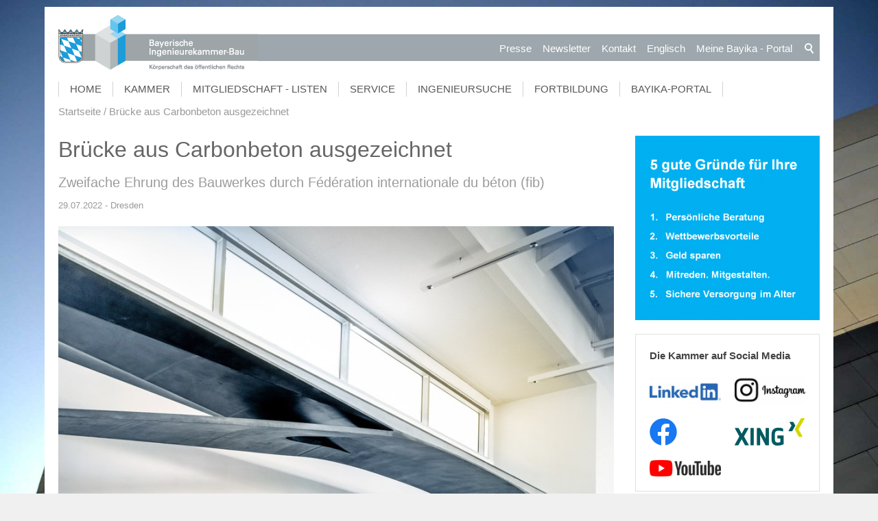

--- FILE ---
content_type: text/html; charset=utf-8
request_url: https://bayika.de/de/aktuelles/meldungen/2022-07-29_Bruecke-aus-Carbonbeton-ausgezeichnet.php
body_size: 16840
content:
<!DOCTYPE html>
<html lang="de" class="pagestatus-init no-js scrolled-top"><head><title>Brücke aus Carbonbeton ausgezeichnet</title><!--
      Diese Seite wurde mit Weblication® CMS erstellt.
      Weblication® ist ein Produkt der Scholl Communications AG in 77694 Kehl.
      Weitere Informationen finden Sie unter https://www.weblication.de bzw. https://scholl.de.
    --><meta name="Description" content="Sie trägt den Namen CarboLight Bridge und vereint schlankes Design und Ressourceneinsparung. Angefertigt und konzipiert wurde die Brücke aus Carbonbeton und Infraleichtbeton speziell für das Deutsche Museum durch Wissenschaftler:innen des Institutes für Massivbau der TU Dresden. Die Brücke hat ihren Platz in der mit der Generalsanierung neu gestalteten Abteilung Brücken- und Wasserbau des Deutschen Museums eingenommen und präsentiert die Vorteile der innovativen Materialkombination eindrucksvoll. " /><meta name="Keywords" content="Brücke, Carbonbeton, CarboLight Bridge, TU Dresden, Deutsche, Museum" /><meta name="Robots" content="index, noodp" /><meta charset="UTF-8" /><meta name="viewport" content="width=device-width, initial-scale=1"/><meta name="Generator" content="Weblication® CMS"/><!--[if IE]><meta http-equiv="x-ua-compatible" content="IE=edge" /><![endif]--><meta property="og:image" content="https://www.bayika.de/bayika-wAssets/img/aktuelles/2022/2022-07-29_Bruecke-aus-Carbonbeton-ausgezeichnet-01_-Ansgar-Pudenz.jpg"/><link rel="shortcut icon" href="/bayika-wGlobal/wGlobal/layout/images/favicon.ico"/><link rel="icon" href="/bayika-wGlobal/wGlobal/layout/images/favicon.ico"/><link rel="apple-touch-icon" href="/bayika-wGlobal/wGlobal/layout/images/apple-touch-icon.png"/><link rel="canonical" href="https://www.bayika.de/de/aktuelles/meldungen/2022-07-29_Bruecke-aus-Carbonbeton-ausgezeichnet.php"/><link href="/bayika-wGlobal/wGlobal/layout/styles/items/fa/css/font-awesome.min.css" rel="stylesheet"/> <script type="text/javascript">wNavidStandard='wNoNavpoint';wProjectPath='/de';hdLimitDpr='1.5';lightboxType='wLightbox'; </script><link rel="stylesheet" href="/bayika-wGlobal/wGlobal/layout/styles/optimized/design.css"/><style>/*<![CDATA[*/
body {background-image:url(/bayika-wAssets/img/seitenhintergrund/h0_start.jpg);}
/*]]>*/</style><script>var wCe = "458c58";</script><script src="/bayika-wGlobal/wGlobal/layout/scripts/items/jquery.js"></script><script src="/bayika-wGlobal/wGlobal/layout/scripts/items/optimized/validation/jquery.validate.min.js"></script><script src="/bayika-wGlobal/wGlobal/layout/scripts/items/optimized/validation/additional-methods.min.js"></script><script src="/bayika-wGlobal/wGlobal/layout/scripts/items/optimized/validation/messages_de.min.js"></script><script src="/bayika-wGlobal/wGlobal/layout/scripts/optimized/css.js"></script><script src="/bayika-wGlobal/wGlobal/layout/scripts/optimized/ui.js"></script><script src="/bayika-wGlobal/wGlobal/layout/scripts/optimized/design.js"></script><script src="/bayika-wGlobal/wGlobal/layout/scripts/items/optimized/bannerSlider.js"></script><script >/*<![CDATA[*/
$( document ).ready(function() {

/*SETS DESIGN FOR "ANSPRECHPARTNER" IN RIGHT COLUMN*/
if ( $("#blockRight .elementContactPerson").length) {
  $(".elementContactPerson .containerFloatRight img").removeAttr("height");
  $(".elementContactPerson .containerFloatRight img").attr("width","100%");
  $("#blockRight .elementContactPerson .fax").next().remove(); //removes also <br/>
  $("#blockRight .elementContactPerson .fax").remove();
  $("#blockRight .elementContactPerson .extern").remove();
  var text = $('#blockRight .elementContactPerson .elementText').html();
  text = text.substr(text.indexOf("<a"),text.length);
  $('#blockRight .elementContactPerson .elementText').html(text);
  var text1 = $('#blockRight .elementContactPerson .additionalInfo').html();
  text1 = text1.replace(/&/g,''); //following removes <p> </p> in CDATA
  text1 = text1.replace('lt;pgt;','');
  text1 = text1.replace('lt;/pgt;','');
  $('#blockRight .elementContactPerson .additionalInfo').html(text1);
  $("#blockRight .elementContactPerson .subline").remove();
  $("#blockRight .elementContactPerson .vcf").remove();
}
$("#blockContentInner .additionalInfo").remove();
});

/*survey functionality*/

function sendSurvey()
{
var p_antwort = $('input[name=pantwort]:checked').val();
var p_frage = $('input[name="survey_id"]').val();
var p_mitglied = $('select[name="pmitglied"]').val();

var ajaxurl = '/bayika-wGlobal/wGlobal/scripts/custom/survey/survey_new_user_entry.php',
  data =  { 
     antwort: p_antwort,
     frage: p_frage,
     mitglied: p_mitglied
  };
if($('input[name=pantwort]:checked').val() != undefined)
{
   $(".monatsfrage_antwort input:checked").each(function () {
        data["antwort"] = $(this).attr("value");

  $.post(ajaxurl, data, function (response) {
     $("#send_survey").attr("disabled","disabled");
     $("#send_survey").html("DANKE!");
     $(".monatsfrage_sent_message").css('visibility', 'visible');
     $(".monatsfrage_sent_message").html('Ihre Abstimmung wurde uns gesendet. Vielen Dank!');
  });

});
}else{
$(".monatsfrage_sent_message").css('visibility', 'visible');
$(".monatsfrage_sent_message").html('<span style="color:red">Bitte treffen Sie eine Auswahl.</span>');
}
return false; //avoids browser from reloading page
};
/*END survey functionality*/
/*]]>*/</script><!--[if lt IE 9]><link rel="/bayika-wGlobal/wGlobal/layout/styles/items/jquery.fancybox" type="text/css" /><![endif]--><!--[if lt IE 9]><script type="text/javascript" src="/bayika-wGlobal/wGlobal/layout/scripts/items/jquery.js"></script><![endif]--><!--[if lt IE 9]><script type="text/javascript" src="/bayika-wGlobal/wGlobal/layout/scripts/items/jquery.fancybox.js"></script><![endif]--></head><body class="bodyFullLeft page-FullLeft project-de subdir-aktuelles object-news navId-wNoNavpoint"><div id="blockMainOuter"><div id="blockMain"><div id="blockMainInner"><div id="blockTop"><div id="blockTopInner"><div id="searchBox"><form id="frmSearch" method="get" action="/de/search/"><dl class="form"><dt><label for="searchTermGlobal">Suchbegriff</label></dt><dd><input type="text" class="searchTerm" id="searchTermGlobal" name="searchTerm" value=""/><input id="searchSubmit" type="image" title="Suchen" src="[data-uri]" alt="Suchen"/></dd></dl></form></div><a id="logo" href="/de/" title="Zur Startseite"><img src="/bayika-wGlobal/wGlobal/layout/images/logo_streifen.png" alt=""/></a><div id="navigationMeta"><ul data-embedmode="embed"><li class="navLevel navLevel1 navLevelDefault navLevel1Default "><a class="navLevel navLevel1 navLevelDefault navLevel1Default " title="" href="/de/presse/">Presse</a></li><li class="navLevel navLevel1 navLevelDefault navLevel1Default "><a class="navLevel navLevel1 navLevelDefault navLevel1Default " title="" href="/de/newsletter/">Newsletter</a></li><li class="navLevel navLevel1 navLevelDefault navLevel1Default "><a class="navLevel navLevel1 navLevelDefault navLevel1Default " title="" href="/de/kammer/ansprechpartner/">Kontakt</a></li><li class="navLevel navLevel1 navLevelDefault navLevel1Default "><a class="navLevel navLevel1 navLevelDefault navLevel1Default " title="" href="https://bayika-de.translate.goog/de/?_x_tr_sl=auto&amp;_x_tr_tl=en&amp;_x_tr_hl=de" target="_blank">Englisch</a></li><li class="navLevel navLevel1 navLevelDefault navLevel1Default "><a class="navLevel navLevel1 navLevelDefault navLevel1Default " title="" href="/de/portal/">Meine Bayika  - Portal</a></li></ul> </div><div id="navigationMain"><ul data-togglerText="Navigation" class="navLevelContainer navLevel1Container" data-embedmode="embed"><li class="navLevel navLevel1 navLevelOpen navLevel1Open "><a class="navLevel navLevel1 navLevelOpen navLevel1Open" title="" href="/de/">Home</a><ul class="navLevelContainer navLevel2Container"><li class="navLevel navLevel2 navLevelDefault navLevel2Default "><a class="navLevel navLevel2 navLevelDefault navLeve21Default" title="" href="/de/aktuelles/">Aktuelle Nachrichten</a></li><li class="navLevel navLevel2 navLevelDefault navLevel2Default "><a class="navLevel navLevel2 navLevelDefault navLeve21Default" title="" href="/de/ingenieurinnen/">Frauennetzwerk ingenieurinnen@bayika</a></li><li class="navLevel navLevel2 navLevelDefault navLevel2Default "><a class="navLevel navLevel2 navLevelDefault navLeve21Default" title="" href="/de/sustainable-bavaria/">Sustainable Bavaria</a></li><li class="navLevel navLevel2 navLevelDefault navLevel2Default "><a class="navLevel navLevel2 navLevelDefault navLeve21Default" title="" href="/de/vergabe/">Vergabe / VgV / Fair-Price-Modell</a></li><li class="navLevel navLevel2 navLevelDefault navLevel2Default "><a class="navLevel navLevel2 navLevelDefault navLeve21Default" title="" href="/de/klimaschutz/">Klimaschutz - Nachhaltig Planen und Bauen</a></li><li class="navLevel navLevel2 navLevelDefault navLevel2Default "><a class="navLevel navLevel2 navLevelDefault navLeve21Default" title="" href="/de/klimaschutz/klimaneutrales-ingenieurbuero.php">Klimaneutrales Ingenieurbüro</a></li><li class="navLevel navLevel2 navLevelDefault navLevel2Default "><a class="navLevel navLevel2 navLevelDefault navLeve21Default" title="" href="/de/presse/">Presse</a></li></ul></li><li class="navLevel navLevel1 navLevelOpen navLevel1Open "><a class="navLevel navLevel1 navLevelOpen navLevel1Open" title="" href="/de/kammer/aufgaben/">Kammer</a><ul class="navLevelContainer navLevel2Container"><li class="navLevel navLevel2 navLevelDefault navLevel2Default "><a class="navLevel navLevel2 navLevelDefault navLeve21Default" title="" href="/de/kammer/aufgaben/">Aufgaben</a></li><li class="navLevel navLevel2 navLevelDefault navLevel2Default "><a class="navLevel navLevel2 navLevelDefault navLeve21Default" title="" href="/de/kammer/praesidium-und-vorstand/">Präsidium und Vorstand</a></li><li class="navLevel navLevel2 navLevelDefault navLevel2Default "><a class="navLevel navLevel2 navLevelDefault navLeve21Default" title="" href="/de/kammer/vertreterversammlung/">Vertreterversammlung</a></li><li class="navLevel navLevel2 navLevelDefault navLevel2Default "><a class="navLevel navLevel2 navLevelDefault navLeve21Default" title="" href="/de/kammer/ausschuesse-und-arbeitskreise/">Ausschüsse und Arbeitskreise</a></li><li class="navLevel navLevel2 navLevelDefault navLevel2Default "><a class="navLevel navLevel2 navLevelDefault navLeve21Default" title="" href="/de/kammer/regional-und-hochschulbeauftragte/">Regional- und Hochschulbeauftragte</a></li><li class="navLevel navLevel2 navLevelDefault navLevel2Default "><a class="navLevel navLevel2 navLevelDefault navLeve21Default" title="" href="https://bayika.ris-portal.de/" target="_blank">Gremieninformationssystem</a></li><li class="navLevel navLevel2 navLevelDefault navLevel2Default "><a class="navLevel navLevel2 navLevelDefault navLeve21Default" title="" href="/de/kammer/ansprechpartner/">Geschäftsstelle Ansprechpartner/innen </a></li></ul></li><li class="navLevel navLevel1 navLevelOpen navLevel1Open "><a class="navLevel navLevel1 navLevelOpen navLevel1Open" title="" href="/de/mitgliedschaft-und-listen/infos-zur-mitgliedschaft/">Mitgliedschaft - Listen</a><ul class="navLevelContainer navLevel2Container"><li class="navLevel navLevel2 navLevelDefault navLevel2Default "><a class="navLevel navLevel2 navLevelDefault navLeve21Default" title="" href="/de/mitgliedschaft-und-listen/infos-zur-mitgliedschaft/">Mitgliedschaft</a></li><li class="navLevel navLevel2 navLevelDefault navLevel2Default "><a class="navLevel navLevel2 navLevelDefault navLeve21Default" title="" href="/de/mitgliedschaft-und-listen/ingenieurversorgung/">Ingenieurversorgung</a></li><li class="navLevel navLevel2 navLevelDefault navLevel2Default "><a class="navLevel navLevel2 navLevelDefault navLeve21Default" title="" href="/de/mitgliedschaft-und-listen/listeneintragung/">Listeneintragung</a></li><li class="navLevel navLevel2 navLevelDefault navLevel2Default "><a class="navLevel navLevel2 navLevelDefault navLeve21Default" title="" href="/de/beratung-und-service/download/produkte/bayika_stempel_mitglieder.php">Digitaler Stempel</a></li><li class="navLevel navLevel2 navLevelDefault navLevel2Default "><a class="navLevel navLevel2 navLevelDefault navLeve21Default" title="" href="/de/mitgliedschaft-und-listen/studentenliste/">Studierendenliste</a></li><li class="navLevel navLevel2 navLevelDefault navLevel2Default "><a class="navLevel navLevel2 navLevelDefault navLeve21Default" title="" href="/de/portal/">Meine Bayika - Das Bayika-Portal</a></li></ul></li><li class="navLevel navLevel1 navLevelOpen navLevel1Open "><a class="navLevel navLevel1 navLevelOpen navLevel1Open" title="" href="/de/beratung-und-service/beratung-service/">Service</a><ul class="navLevelContainer navLevel2Container"><li class="navLevel navLevel2 navLevelDefault navLevel2Default "><a class="navLevel navLevel2 navLevelDefault navLeve21Default" title="" href="/de/beratung-und-service/beratung-service/">Beratung und Service</a></li><li class="navLevel navLevel2 navLevelDefault navLevel2Default "><a class="navLevel navLevel2 navLevelDefault navLeve21Default" title="" href="/de/beratung-und-service/veranstaltungen/">Veranstaltungen</a></li><li class="navLevel navLevel2 navLevelDefault navLevel2Default "><a class="navLevel navLevel2 navLevelDefault navLeve21Default" title="" href="/de/beratung-und-service/stellen-und-praktika/">Stellen, Jobs, Praktika Unternehmensnachfolge</a></li><li class="navLevel navLevel2 navLevelDefault navLevel2Default "><a class="navLevel navLevel2 navLevelDefault navLeve21Default" title="" href="/de/beratung-und-service/bauherren-und-planer/">Bauherren und Planer</a></li><li class="navLevel navLevel2 navLevelDefault navLevel2Default "><a class="navLevel navLevel2 navLevelDefault navLeve21Default" title="" href="/de/netzwerk/">Netzwerk junge Ingenieur:innen</a></li><li class="navLevel navLevel2 navLevelDefault navLevel2Default "><a class="navLevel navLevel2 navLevelDefault navLeve21Default" title="" href="/de/ingenieurinnen/">Frauennetzwerk ingenieurinnen@bayika</a></li><li class="navLevel navLevel2 navLevelDefault navLevel2Default "><a class="navLevel navLevel2 navLevelDefault navLeve21Default" title="" href="/de/beratung-und-service/schueler-und-studierende/">Schüler und Studierende</a></li><li class="navLevel navLevel2 navLevelDefault navLevel2Default "><a class="navLevel navLevel2 navLevelDefault navLeve21Default" title="" href="/de/beratung-und-service/download/">Download und Bestellung</a></li></ul></li><li class="navLevel navLevel1 navLevelOpen navLevel1Open "><a class="navLevel navLevel1 navLevelOpen navLevel1Open" title="" href="/de/ingenieursuche/">Ingenieursuche</a><ul class="navLevelContainer navLevel2Container"><li class="navLevel navLevel2 navLevelDefault navLevel2Default "><a class="navLevel navLevel2 navLevelDefault navLeve21Default" title="" href="/de/ingenieursuche/">Planer- und Ingenieursuche</a></li><li class="navLevel navLevel2 navLevelDefault navLevel2Default "><a class="navLevel navLevel2 navLevelDefault navLeve21Default" title="" href="/de/ingenieursuche/auslandsexperten.php">Auslandsexperten</a></li><li class="navLevel navLevel2 navLevelDefault navLevel2Default "><a class="navLevel navLevel2 navLevelDefault navLeve21Default" title="" href="/de/ingenieursuche/infos.php">Tipps zur Suche</a></li></ul></li><li class="navLevel navLevel1 navLevelOpen navLevel1Open "><a class="navLevel navLevel1 navLevelOpen navLevel1Open" title="" href="/de/fortbildung/ingenieurakademie-bayern/">Fortbildung</a><ul class="navLevelContainer navLevel2Container"><li class="navLevel navLevel2 navLevelDefault navLevel2Default "><a class="navLevel navLevel2 navLevelDefault navLeve21Default" title="" href="/de/fortbildung/ingenieurakademie-bayern/">Ingenieurakademie</a></li><li class="navLevel navLevel2 navLevelDefault navLevel2Default "><a class="navLevel navLevel2 navLevelDefault navLeve21Default" title="" href="/de/fortbildung/ingenieurakademie-bayern/seminarprogramm.php">Seminarprogramm</a></li><li class="navLevel navLevel2 navLevelDefault navLevel2Default "><a class="navLevel navLevel2 navLevelDefault navLeve21Default" title="" href="/de/aktuelles/meldungen/2025-03-13_Muenchener-VerkehrslaermschutzTage-2025.php">Münchner Lärmschutztage</a></li><li class="navLevel navLevel2 navLevelDefault navLevel2Default "><a class="navLevel navLevel2 navLevelDefault navLeve21Default" title="" href="/de/fortbildung/traineeprogramm/">Traineeprogramm</a></li><li class="navLevel navLevel2 navLevelDefault navLevel2Default "><a class="navLevel navLevel2 navLevelDefault navLeve21Default" title="" href="/de/fortbildung/konstrukteur/">Konstrukteur-Lehrgang</a></li><li class="navLevel navLevel2 navLevelDefault navLevel2Default "><a class="navLevel navLevel2 navLevelDefault navLeve21Default" title="" href="/de/bim/">BIM-Lehrgang / Seminare</a></li><li class="navLevel navLevel2 navLevelDefault navLevel2Default "><a class="navLevel navLevel2 navLevelDefault navLeve21Default" title="" href="/de/fortbildung/energieberater/">Energieberater / Passivhaus-Lehrgang</a></li><li class="navLevel navLevel2 navLevelDefault navLevel2Default "><a class="navLevel navLevel2 navLevelDefault navLeve21Default" title="" href="/de/fortbildung/eisenbahnbau/">Planungsingenieur Eisenbahnwesen</a></li><li class="navLevel navLevel2 navLevelDefault navLevel2Default "><a class="navLevel navLevel2 navLevelDefault navLeve21Default" title="" href="/de/fortbildung/fortbildungsanerkennung/">Fortbildungsanerkennung</a></li></ul></li><li class="navLevel navLevel1 navLevelDefault navLevel1Default "><a class="navLevel navLevel1 navLevelDefault navLevel1Default" title="" href="/de/portal/">Bayika-Portal</a></li></ul> </div></div></div><div id="blockBeforeLeftContentRight"><div id="blockBeforeLeftContentRightInner"><div id="blockBeforeFullLeft" class="blockBefore"><div id="blockBeforeFullLeftInner" class="blockBeforeInner"><div id="areaContent3Global"><div id="areaContent3Include" class="elementIncludeContentNavigation"></div><div class="elementIncludeContentPage" id="pageContent3"><!--CONTENT:START--><!--CONTENT:STOP--></div><p class="loginstatus"></div><div id="navigationBreadcrumb"><div><div><a href="/de/"><span>Startseite</span></a></div><div><a title="" href="/de/aktuelles/meldungen/2022-07-29_Bruecke-aus-Carbonbeton-ausgezeichnet.php"><span>Brücke aus Carbonbeton ausgezeichnet</span></a></div></div> </div></div></div><div id="blockLeftContentRight"><div id="blockLeftContentRightInner"><div id="blockContentFullLeft" class="blockContent"><div id="blockContentFullLeftInner" class="blockContentInner"><div id="areaContent6Global"><!--CONTENT:START-->
        
      <div class="elementStandard elementContent elementList elementList-bannerSlider elementList-bannerSlider_var50" id="list_7e544716"><div class="listBannerSlider_var50 numberChanges-1 wglBannerSlider" id="bannerSlider_7e544716" data-fadetime="6" data-animation="zooming" data-animationduration="200" data-previewanimation="" data-animationzoom="1.025" data-preventeventsontouch="1" data-allowtouch="" data-embedtype="" data-pauseonmouseover="" data-initon="" data-initopen="" data-initdelay="" data-numberentries="23" data-currententry="1" data-hasinit="0"><div class="listInner"><div class="listEntries listEntries23"><div class="listEntriesInner" id="listEntries_7e544716"><div class="listEntry listEntry_1 listEntrySelected listEntrySelectedInit listEntryProgress listEntryObject-slide clickable listEntryObject-slide_var0" onclick="wOpenURL('/de/ingenieuretag/index.php', '');return false"><div class="listEntryInner"><img src="/bayika-wAssets/img/aktuelles/ingenieuretag/2026/weblication/wThumbnails/2026-01-23-bayerischer-ingenieuretag_1920x640_banner-01-74c7fdc799b6844g9d7cb57a29d0c062.png" alt="" height="270" width="810" class="listEntryImage" title="" data-src2x="/bayika-wAssets/img/aktuelles/ingenieuretag/2026/weblication/wThumbnails/2026-01-23-bayerischer-ingenieuretag_1920x640_banner-01-74c7fdc799b6844g9d7cb57a29d0c062@2x.png"  data-srcmin="/bayika-wAssets/img/aktuelles/ingenieuretag/2026/weblication/wThumbnails/2026-01-23-bayerischer-ingenieuretag_1920x640_banner-01-74c7fdc799b6844g9d7cb57a29d0c062@min640.png"/><div class="listEntryInfoLayer"><div class="listEntryInfoLayerInner"></div></div></div></div><div class="listEntry listEntry_2 listEntryObject-slide clickable listEntryObject-slide_var1" onclick="wOpenURL('/de/aktuelles/meldungen/2026-01-27_Digitalforum_Selfmarketing-auf-LinkedIn.php', '_blank');return false"><div class="listEntryInner"><img src="/bayika-wAssets/img/bildwechsler/startseite/2026/weblication/wThumbnails/2026-01-27_Digitalforum_Selfmarketing-auf-LinkedIn_1920-640_Banner_c_Anat-art_AdobeStock-af5b684616d3282g7de3fef28bf3fb4f.jpg" alt="" height="270" width="810" class="listEntryImage" title="" data-src2x="/bayika-wAssets/img/bildwechsler/startseite/2026/weblication/wThumbnails/2026-01-27_Digitalforum_Selfmarketing-auf-LinkedIn_1920-640_Banner_c_Anat-art_AdobeStock-af5b684616d3282g7de3fef28bf3fb4f@2x.jpg"  data-srcmin="/bayika-wAssets/img/bildwechsler/startseite/2026/weblication/wThumbnails/2026-01-27_Digitalforum_Selfmarketing-auf-LinkedIn_1920-640_Banner_c_Anat-art_AdobeStock-af5b684616d3282g7de3fef28bf3fb4f@min640.jpg"/><div class="listEntryInfoLayer"><div class="listEntryInfoLayerInner"></div></div></div></div><div class="listEntry listEntry_3 listEntryObject-slide clickable listEntryObject-slide_var0" onclick="wOpenURL('/de/ingenieuretag/index.php', '');return false"><div class="listEntryInner"><img src="/bayika-wAssets/img/aktuelles/ingenieuretag/2026/weblication/wThumbnails/2026-01-23-bayerischer-ingenieuretag_1920x640_banner-02-Referenten-0dbaf76eafe6e0bg42cf78b90266d8b9.png" alt="" height="270" width="810" class="listEntryImage" title="" data-src2x="/bayika-wAssets/img/aktuelles/ingenieuretag/2026/weblication/wThumbnails/2026-01-23-bayerischer-ingenieuretag_1920x640_banner-02-Referenten-0dbaf76eafe6e0bg42cf78b90266d8b9@2x.png"  data-srcmin="/bayika-wAssets/img/aktuelles/ingenieuretag/2026/weblication/wThumbnails/2026-01-23-bayerischer-ingenieuretag_1920x640_banner-02-Referenten-0dbaf76eafe6e0bg42cf78b90266d8b9@min640.png"/><div class="listEntryInfoLayer"><div class="listEntryInfoLayerInner"></div></div></div></div><div class="listEntry listEntry_4 listEntryObject-slide clickable listEntryObject-slide_var1" onclick="wOpenURL('/de/aktuelles/meldungen/2026-02-05_1.-Treffen-BayIka-Frauennetzwerk.php', '');return false"><div class="listEntryInner"><img src="/bayika-wAssets/img/bildwechsler/startseite/2026/weblication/wThumbnails/2026-02-06_Kick-off-Frauennetzwerk-Ingenieurinnen-Muenchen-1920x640_Banner-43890f10660ae8fg637663df471aac09.jpg" alt="" height="270" width="810" class="listEntryImage" title="" data-src2x="/bayika-wAssets/img/bildwechsler/startseite/2026/weblication/wThumbnails/2026-02-06_Kick-off-Frauennetzwerk-Ingenieurinnen-Muenchen-1920x640_Banner-43890f10660ae8fg637663df471aac09@2x.jpg"  data-srcmin="/bayika-wAssets/img/bildwechsler/startseite/2026/weblication/wThumbnails/2026-02-06_Kick-off-Frauennetzwerk-Ingenieurinnen-Muenchen-1920x640_Banner-43890f10660ae8fg637663df471aac09@min640.jpg"/><div class="listEntryInfoLayer"><div class="listEntryInfoLayerInner"></div></div></div></div><div class="listEntry listEntry_5 listEntryObject-slide clickable listEntryObject-slide_var0" onclick="wOpenURL('/de/aktuelles/meldungen/2026-02-05_Regionaltour-RESI-Netto-Null-Bueroneubau-Bamberg-Kostenfrei.php', '_blank');return false"><div class="listEntryInner"><img src="/bayika-wAssets/img/bildwechsler/startseite/2026/weblication/wThumbnails/2026-02-05_Regionaltour-RESI-Netto-Null-Bueroneubau-Bamberg-Kostenfrei-Banner_c_hehnpohl-architektur-bda-7c496961a720b21ge2365c60f686aafc.jpg" alt="" height="270" width="810" class="listEntryImage" title="" data-src2x="/bayika-wAssets/img/bildwechsler/startseite/2026/weblication/wThumbnails/2026-02-05_Regionaltour-RESI-Netto-Null-Bueroneubau-Bamberg-Kostenfrei-Banner_c_hehnpohl-architektur-bda-7c496961a720b21ge2365c60f686aafc@2x.jpg"  data-srcmin="/bayika-wAssets/img/bildwechsler/startseite/2026/weblication/wThumbnails/2026-02-05_Regionaltour-RESI-Netto-Null-Bueroneubau-Bamberg-Kostenfrei-Banner_c_hehnpohl-architektur-bda-7c496961a720b21ge2365c60f686aafc@min640.jpg"/><div class="listEntryInfoLayer"><div class="listEntryInfoLayerInner"></div></div></div></div><div class="listEntry listEntry_6 listEntryObject-slide clickable listEntryObject-slide_var0" onclick="wOpenURL('/de/aktuelles/meldungen/2026-03-17_Energieforum-Kommunale-Stromversorgung-im-Wandel-Muenchen.php', '');return false"><div class="listEntryInner"><img src="/bayika-wAssets/img/bildwechsler/startseite/2026/weblication/wThumbnails/2026-03-17_Energieforum-Kommunale-Stromversorgung-im-Wandel-Banner-03dc79898d6f2a7gbba42dc9f327ef49.jpg" alt="" height="270" width="810" class="listEntryImage" title="" data-src2x="/bayika-wAssets/img/bildwechsler/startseite/2026/weblication/wThumbnails/2026-03-17_Energieforum-Kommunale-Stromversorgung-im-Wandel-Banner-03dc79898d6f2a7gbba42dc9f327ef49@2x.jpg"  data-srcmin="/bayika-wAssets/img/bildwechsler/startseite/2026/weblication/wThumbnails/2026-03-17_Energieforum-Kommunale-Stromversorgung-im-Wandel-Banner-03dc79898d6f2a7gbba42dc9f327ef49@min640.jpg"/><div class="listEntryInfoLayer"><div class="listEntryInfoLayerInner"></div></div></div></div><div class="listEntry listEntry_7 listEntryObject-slide clickable listEntryObject-slide_var0" onclick="wOpenURL('/de/fortbildung/ingenieurakademie-bayern/seminarprogramm.php', '');return false"><div class="listEntryInner"><img src="/bayika-wAssets/img/aktuelles/akademie/2026/weblication/wThumbnails/akademieprogramm-2026-1HJ-banner-V02-4d9dffd544c537bge5f478af1c3cf308.jpg" alt="" height="270" width="810" class="listEntryImage" title="" data-src2x="/bayika-wAssets/img/aktuelles/akademie/2026/weblication/wThumbnails/akademieprogramm-2026-1HJ-banner-V02-4d9dffd544c537bge5f478af1c3cf308@2x.jpg"  data-srcmin="/bayika-wAssets/img/aktuelles/akademie/2026/weblication/wThumbnails/akademieprogramm-2026-1HJ-banner-V02-4d9dffd544c537bge5f478af1c3cf308@min640.jpg"/><div class="listEntryInfoLayer"><div class="listEntryInfoLayerInner"></div></div></div></div><div class="listEntry listEntry_8 listEntryObject-slide clickable listEntryObject-slide_var0" onclick="wOpenURL('/de/denkmalpflegepreis/index.php', '');return false"><div class="listEntryInner"><img src="/bayika-wAssets/img/bildwechsler/startseite/2025/weblication/wThumbnails/bayerischer_denkmalpflegepreis_auslobung_2026_banner-bc23546172528e2g4a73cb2285c00413.jpg" alt="" height="270" width="810" class="listEntryImage" title="" data-src2x="/bayika-wAssets/img/bildwechsler/startseite/2025/weblication/wThumbnails/bayerischer_denkmalpflegepreis_auslobung_2026_banner-bc23546172528e2g4a73cb2285c00413@2x.jpg"  data-srcmin="/bayika-wAssets/img/bildwechsler/startseite/2025/weblication/wThumbnails/bayerischer_denkmalpflegepreis_auslobung_2026_banner-bc23546172528e2g4a73cb2285c00413@min640.jpg"/><div class="listEntryInfoLayer"><div class="listEntryInfoLayerInner"></div></div></div></div><div class="listEntry listEntry_9 listEntryObject-slide clickable listEntryObject-slide_var0" onclick="wOpenURL('/de/beratung-und-service/schueler-und-studierende/junior-ing/index.php', '');return false"><div class="listEntryInner"><img src="/bayika-wAssets/img/beratung-service/schueler-studierende/junior-ing/2025-2026/weblication/wThumbnails/2025-09-15_JuniorING-Schuelerwettbewerb-Arena-gut-ueberDACHT_2025-2026-Banner_c_Blickfang_AdobeStock-5c47079cc875d2bg89f5f7b956151ecb.jpg" alt="" height="270" width="810" class="listEntryImage" title="" data-src2x="/bayika-wAssets/img/beratung-service/schueler-studierende/junior-ing/2025-2026/weblication/wThumbnails/2025-09-15_JuniorING-Schuelerwettbewerb-Arena-gut-ueberDACHT_2025-2026-Banner_c_Blickfang_AdobeStock-5c47079cc875d2bg89f5f7b956151ecb@2x.jpg"  data-srcmin="/bayika-wAssets/img/beratung-service/schueler-studierende/junior-ing/2025-2026/weblication/wThumbnails/2025-09-15_JuniorING-Schuelerwettbewerb-Arena-gut-ueberDACHT_2025-2026-Banner_c_Blickfang_AdobeStock-5c47079cc875d2bg89f5f7b956151ecb@min640.jpg"/><div class="listEntryInfoLayer"><div class="listEntryInfoLayerInner"></div></div></div></div><div class="listEntry listEntry_10 listEntryObject-slide clickable listEntryObject-slide_var1" onclick="wOpenURL('/de/box/index.php', '_blank');return false"><div class="listEntryInner"><img src="/bayika-wAssets/img/bildwechsler/startseite/2025/weblication/wThumbnails/2025-07-17_Building-outside-the-Box-Preistraeger-2025-TRIQBRIQ-Platz-1-Banner-1920x640-cd08c42ef2f6432gfa3cba5242e0d6fd.jpg" alt="" height="270" width="810" class="listEntryImage" title="" data-src2x="/bayika-wAssets/img/bildwechsler/startseite/2025/weblication/wThumbnails/2025-07-17_Building-outside-the-Box-Preistraeger-2025-TRIQBRIQ-Platz-1-Banner-1920x640-cd08c42ef2f6432gfa3cba5242e0d6fd@2x.jpg"  data-srcmin="/bayika-wAssets/img/bildwechsler/startseite/2025/weblication/wThumbnails/2025-07-17_Building-outside-the-Box-Preistraeger-2025-TRIQBRIQ-Platz-1-Banner-1920x640-cd08c42ef2f6432gfa3cba5242e0d6fd@min640.jpg"/><div class="listEntryInfoLayer"><div class="listEntryInfoLayerInner"></div></div></div></div><div class="listEntry listEntry_11 listEntryObject-slide clickable listEntryObject-slide_var0" onclick="wOpenURL('/de/netzwerk/index.php', '');return false"><div class="listEntryInner"><img src="/bayika-wAssets/img/bildwechsler/startseite/2025/weblication/wThumbnails/networking_weisse_schrift_auf_dunkelblau_1920x640-91534fd16d32aa3gfc66c2af7b067bfe.png" alt="" height="270" width="810" class="listEntryImage" title="" data-src2x="/bayika-wAssets/img/bildwechsler/startseite/2025/weblication/wThumbnails/networking_weisse_schrift_auf_dunkelblau_1920x640-91534fd16d32aa3gfc66c2af7b067bfe@2x.png"  data-srcmin="/bayika-wAssets/img/bildwechsler/startseite/2025/weblication/wThumbnails/networking_weisse_schrift_auf_dunkelblau_1920x640-91534fd16d32aa3gfc66c2af7b067bfe@min640.png"/><div class="listEntryInfoLayer"><div class="listEntryInfoLayerInner"></div></div></div></div><div class="listEntry listEntry_12 listEntryObject-slide clickable listEntryObject-slide_var1" onclick="wOpenURL('/de/aktuelles/meldungen/2025-02-03_Bayerische-Ingenieurekammer-Bau-Erklaerung-Nachhaltigkeit-Planung-Ausfuehrung-Betrieb-Bauwerke.php', '');return false"><div class="listEntryInner"><img src="/bayika-wAssets/img/bildwechsler/startseite/2025/weblication/wThumbnails/Bayerische-Ingenieurekammer-Bau-Erklaerung-Nachhaltigkeit-Planung-Ausfuehrung-Betrieb-Bauwerke_1920x640_banner-038ffc57cbed135gf4b8a4e8bda1f33f.png" alt="" height="270" width="810" class="listEntryImage" title="" data-src2x="/bayika-wAssets/img/bildwechsler/startseite/2025/weblication/wThumbnails/Bayerische-Ingenieurekammer-Bau-Erklaerung-Nachhaltigkeit-Planung-Ausfuehrung-Betrieb-Bauwerke_1920x640_banner-038ffc57cbed135gf4b8a4e8bda1f33f@2x.png"  data-srcmin="/bayika-wAssets/img/bildwechsler/startseite/2025/weblication/wThumbnails/Bayerische-Ingenieurekammer-Bau-Erklaerung-Nachhaltigkeit-Planung-Ausfuehrung-Betrieb-Bauwerke_1920x640_banner-038ffc57cbed135gf4b8a4e8bda1f33f@min640.png"/><div class="listEntryInfoLayer"><div class="listEntryInfoLayerInner"></div></div></div></div><div class="listEntry listEntry_13 listEntryObject-slide clickable listEntryObject-slide_var0" onclick="wOpenURL('https://bayerischer-ingenieurpreis.de/ip/preistraeger2025/index.php', '_blank');return false"><div class="listEntryInner"><img src="/bayika-wAssets/img/bildwechsler/startseite/2025/weblication/wThumbnails/2025-01-17_Bayerischer-Ingenieurpreis-2025-vergeben-banner-5cbfc4cb03a6718g47ad9d5eb6a64590.jpg" alt="" height="270" width="810" class="listEntryImage" title="" data-src2x="/bayika-wAssets/img/bildwechsler/startseite/2025/weblication/wThumbnails/2025-01-17_Bayerischer-Ingenieurpreis-2025-vergeben-banner-5cbfc4cb03a6718g47ad9d5eb6a64590@2x.jpg"  data-srcmin="/bayika-wAssets/img/bildwechsler/startseite/2025/weblication/wThumbnails/2025-01-17_Bayerischer-Ingenieurpreis-2025-vergeben-banner-5cbfc4cb03a6718g47ad9d5eb6a64590@min640.jpg"/><div class="listEntryInfoLayer"><div class="listEntryInfoLayerInner"></div></div></div></div><div class="listEntry listEntry_14 listEntryObject-slide clickable listEntryObject-slide_var0" onclick="wOpenURL('/de/beratung-und-service/download/musteringenieurvertrag.php', '');return false"><div class="listEntryInner"><img src="/bayika-wAssets/img/bildwechsler/startseite/2021/weblication/wThumbnails/2021-09-06_Muster-Ingenieurvertrag-Neue-Vertragsvorlagen-nach-HOAI-2021-kostenfrei-banner-cc9c508cd322602g2902ca418b0f5218.png" alt="" height="270" width="810" class="listEntryImage" title="" data-src2x="/bayika-wAssets/img/bildwechsler/startseite/2021/weblication/wThumbnails/2021-09-06_Muster-Ingenieurvertrag-Neue-Vertragsvorlagen-nach-HOAI-2021-kostenfrei-banner-cc9c508cd322602g2902ca418b0f5218@2x.png"  data-srcmin="/bayika-wAssets/img/bildwechsler/startseite/2021/weblication/wThumbnails/2021-09-06_Muster-Ingenieurvertrag-Neue-Vertragsvorlagen-nach-HOAI-2021-kostenfrei-banner-cc9c508cd322602g2902ca418b0f5218@min640.png"/><div class="listEntryInfoLayer"><div class="listEntryInfoLayerInner"></div></div></div></div><div class="listEntry listEntry_15 listEntryObject-slide clickable listEntryObject-slide_var0" onclick="wOpenURL('/de/aktuelles/meldungen/Digitaltouren-Digitalforen-jetzt-kostenfrei-online-ansehen.php', '');return false"><div class="listEntryInner"><img src="/bayika-wAssets/img/bildwechsler/startseite/2020/weblication/wThumbnails/Digitaltouren-Digitalforen-jetzt-kostenfrei-online-ansehen-banner-7e4525bf032e860g69cbb0dc605fe1ea.jpg" alt="" height="270" width="810" class="listEntryImage" title="" data-src2x="/bayika-wAssets/img/bildwechsler/startseite/2020/weblication/wThumbnails/Digitaltouren-Digitalforen-jetzt-kostenfrei-online-ansehen-banner-7e4525bf032e860g69cbb0dc605fe1ea@2x.jpg"  data-srcmin="/bayika-wAssets/img/bildwechsler/startseite/2020/weblication/wThumbnails/Digitaltouren-Digitalforen-jetzt-kostenfrei-online-ansehen-banner-7e4525bf032e860g69cbb0dc605fe1ea@min640.jpg"/><div class="listEntryInfoLayer"><div class="listEntryInfoLayerInner"></div></div></div></div><div class="listEntry listEntry_16 listEntryObject-slide clickable listEntryObject-slide_var1" onclick="wOpenURL('/de/aktuelles/meldungen/2023-09-01_Fortbildungs-Special-Nachhaltig-Planen.php', '');return false"><div class="listEntryInner"><img src="/bayika-wAssets/img/bildwechsler/startseite/2023/weblication/wThumbnails/2023-09-01_Fortbildungs-Special-Nachhaltig-Planen-Banner-83767f33df432b2g13f0b89bef0244ad.jpg" alt="" height="270" width="810" class="listEntryImage" title="" data-src2x="/bayika-wAssets/img/bildwechsler/startseite/2023/weblication/wThumbnails/2023-09-01_Fortbildungs-Special-Nachhaltig-Planen-Banner-83767f33df432b2g13f0b89bef0244ad@2x.jpg"  data-srcmin="/bayika-wAssets/img/bildwechsler/startseite/2023/weblication/wThumbnails/2023-09-01_Fortbildungs-Special-Nachhaltig-Planen-Banner-83767f33df432b2g13f0b89bef0244ad@min640.jpg"/><div class="listEntryInfoLayer"><div class="listEntryInfoLayerInner"></div></div></div></div><div class="listEntry listEntry_17 listEntryObject-slide clickable listEntryObject-slide_var0" onclick="wOpenURL('/de/klimaschutz/index.php', '');return false"><div class="listEntryInner"><img src="/bayika-wAssets/img/klimaschutz/weblication/wThumbnails/Bauen_und_Klimaschutz_in_Einklang_bringen_BayIKa-Bau_1920x640_banner-6fa927718f97aa2gb2cfea8c68c40296.png" alt="" height="270" width="810" class="listEntryImage" title="" data-src2x="/bayika-wAssets/img/klimaschutz/weblication/wThumbnails/Bauen_und_Klimaschutz_in_Einklang_bringen_BayIKa-Bau_1920x640_banner-6fa927718f97aa2gb2cfea8c68c40296@2x.png"  data-srcmin="/bayika-wAssets/img/klimaschutz/weblication/wThumbnails/Bauen_und_Klimaschutz_in_Einklang_bringen_BayIKa-Bau_1920x640_banner-6fa927718f97aa2gb2cfea8c68c40296@min640.png"/><div class="listEntryInfoLayer"><div class="listEntryInfoLayerInner"></div></div></div></div><div class="listEntry listEntry_18 listEntryObject-slide clickable listEntryObject-slide_var0" onclick="wOpenURL('/de/aktuelles/meldungen/2024-02-06_Statement-Bayerische-Ingenieurekammer-Bau-fuer-Demokratie-Vielfalt-Respekt-und-gegen-Extremismus.php', '');return false"><div class="listEntryInner"><img src="/bayika-wAssets/img/bildwechsler/startseite/2024/weblication/wThumbnails/2024-02-01_Statement-der-Bayerischen-Ingenieurekammer-Bau-gegen-Extremismus_Banner-d04ef650039603fg4a01ee2f140639d8.png" alt="" height="270" width="810" class="listEntryImage" title="" data-src2x="/bayika-wAssets/img/bildwechsler/startseite/2024/weblication/wThumbnails/2024-02-01_Statement-der-Bayerischen-Ingenieurekammer-Bau-gegen-Extremismus_Banner-d04ef650039603fg4a01ee2f140639d8@2x.png"  data-srcmin="/bayika-wAssets/img/bildwechsler/startseite/2024/weblication/wThumbnails/2024-02-01_Statement-der-Bayerischen-Ingenieurekammer-Bau-gegen-Extremismus_Banner-d04ef650039603fg4a01ee2f140639d8@min640.png"/><div class="listEntryInfoLayer"><div class="listEntryInfoLayerInner"></div></div></div></div><div class="listEntry listEntry_19 listEntryObject-slide clickable listEntryObject-slide_var0" onclick="wOpenURL('/de/sustainable-bavaria/index.php', '');return false"><div class="listEntryInner"><img src="/bayika-wAssets/img/bildwechsler/startseite/2023/weblication/wThumbnails/Sustainable-Bavaria-BAnner-1920x640-4dba6b438f82301g8cd90b64fbc0cf07.jpg" alt="" height="270" width="810" class="listEntryImage" title="" data-src2x="/bayika-wAssets/img/bildwechsler/startseite/2023/weblication/wThumbnails/Sustainable-Bavaria-BAnner-1920x640-4dba6b438f82301g8cd90b64fbc0cf07@2x.jpg"  data-srcmin="/bayika-wAssets/img/bildwechsler/startseite/2023/weblication/wThumbnails/Sustainable-Bavaria-BAnner-1920x640-4dba6b438f82301g8cd90b64fbc0cf07@min640.jpg"/><div class="listEntryInfoLayer"><div class="listEntryInfoLayerInner"></div></div></div></div><div class="listEntry listEntry_20 listEntryObject-slide clickable listEntryObject-slide_var0" onclick="wOpenURL('https://www.zukunft-ingenieur.de', '_blank');return false"><div class="listEntryInner"><img src="/bayika-wAssets/img/bildwechsler/startseite/2019/weblication/wThumbnails/2019-03-13-zukunft-ingenieur-26710c3d21d4336g5c57a6009715f30d.png" alt="" height="270" width="810" class="listEntryImage" title="" data-src2x="/bayika-wAssets/img/bildwechsler/startseite/2019/weblication/wThumbnails/2019-03-13-zukunft-ingenieur-26710c3d21d4336g5c57a6009715f30d@2x.png"  data-srcmin="/bayika-wAssets/img/bildwechsler/startseite/2019/weblication/wThumbnails/2019-03-13-zukunft-ingenieur-26710c3d21d4336g5c57a6009715f30d@min640.png"/><div class="listEntryInfoLayer"><div class="listEntryInfoLayerInner"></div></div></div></div><div class="listEntry listEntry_21 listEntryObject-slide clickable listEntryObject-slide_var0" onclick="wOpenURL('/de/mitgliedschaft-und-listen/infos-zur-mitgliedschaft/index.php', '');return false"><div class="listEntryInner"><img src="/bayika-wAssets/img/bildwechsler/startseite/2018/weblication/wThumbnails/02_jetzt_mitglied_werden_v2-5481fc856854b62g9e238d4225cffb3f.png" alt="Mitreden. Mitgestalten." height="270" width="810" class="listEntryImage" title="Mitreden. Mitgestalten." data-src2x="/bayika-wAssets/img/bildwechsler/startseite/2018/weblication/wThumbnails/02_jetzt_mitglied_werden_v2-5481fc856854b62g9e238d4225cffb3f@2x.png"  data-srcmin="/bayika-wAssets/img/bildwechsler/startseite/2018/weblication/wThumbnails/02_jetzt_mitglied_werden_v2-5481fc856854b62g9e238d4225cffb3f@min640.png"/><div class="listEntryInfoLayer"><div class="listEntryInfoLayerInner"><div class="listEntryTitle"><a href="/de/slides/startseite/banner038_mitglied-werden.php">Mitreden. Mitgestalten. </a></div><div class="listEntryDescription"><p><strong>Profitieren Sie von den Vorteilen der Mitgliedschaft!</strong></p></div></div></div></div></div><div class="listEntry listEntry_22 listEntryObject-slide clickable listEntryObject-slide_var0" onclick="wOpenURL('/de/aktuelles/meldungen/2017-11-27_vorlagen_standard-schriftverkehr_ingenieurbueros.php', '');return false"><div class="listEntryInner"><img src="/bayika-wAssets/img/bildwechsler/startseite/2018/weblication/wThumbnails/03_vorlagen_standard-schriftverkehr_ingenieurbueros-d735fc8d7a2f4fbg5104093eea206626.png" alt="" height="270" width="810" class="listEntryImage" title="" data-src2x="/bayika-wAssets/img/bildwechsler/startseite/2018/weblication/wThumbnails/03_vorlagen_standard-schriftverkehr_ingenieurbueros-d735fc8d7a2f4fbg5104093eea206626@2x.png"  data-srcmin="/bayika-wAssets/img/bildwechsler/startseite/2018/weblication/wThumbnails/03_vorlagen_standard-schriftverkehr_ingenieurbueros-d735fc8d7a2f4fbg5104093eea206626@min640.png"/><div class="listEntryInfoLayer"><div class="listEntryInfoLayerInner"></div></div></div></div><div class="listEntry listEntry_23 listEntryObject-slide clickable listEntryObject-slide_var1" onclick="wOpenURL('/de/beratung-und-service/download/musterarbeitsvertrag.php', '');return false"><div class="listEntryInner"><img src="/bayika-wAssets/img/bildwechsler/startseite/2018/weblication/wThumbnails/07_vorlage_muster_arbeitsvertrag-91984c717c8ded2g94c8061ea132fe73.png" alt="" height="270" width="810" class="listEntryImage" title="" data-src2x="/bayika-wAssets/img/bildwechsler/startseite/2018/weblication/wThumbnails/07_vorlage_muster_arbeitsvertrag-91984c717c8ded2g94c8061ea132fe73@2x.png"  data-srcmin="/bayika-wAssets/img/bildwechsler/startseite/2018/weblication/wThumbnails/07_vorlage_muster_arbeitsvertrag-91984c717c8ded2g94c8061ea132fe73@min640.png"/><div class="listEntryInfoLayer"><div class="listEntryInfoLayerInner"></div></div></div></div></div></div><div class="listMoverBack" onclick="selectEntry_7e544716('-')"><div class="listMoverBackInner"> </div></div><div class="listMoverForward" onclick="selectEntry_7e544716('+')"><div class="listMoverForwardInner"> </div></div><div class="listEntriesPreview listEntriesPreview23"><div class="listEntriesPreviewInner" id="listEntriesPreview_7e544716"><div class="listEntry listEntrySelected listEntrySelectedInit listEntryProgress listEntryObject-slide listEntryObject-slide_var0" onclick="selectEntry_7e544716(1);" id="entryPreview_7e544716_1"><div class="listEntryInner"><img src="/bayika-wAssets/img/aktuelles/ingenieuretag/2026/weblication/wThumbnails/2026-01-23-bayerischer-ingenieuretag_1920x640_banner-01-74c7fdc799b6844g84058ba1d3cf2bf3.png" alt="" height="32" width="48" class="listEntryImage" title="" data-src2x="/bayika-wAssets/img/aktuelles/ingenieuretag/2026/weblication/wThumbnails/2026-01-23-bayerischer-ingenieuretag_1920x640_banner-01-74c7fdc799b6844g84058ba1d3cf2bf3@2x.png" /><div class="listEntryInfoLayer"><span class="listEntryPosition">1</span></div></div></div><div class="listEntry listEntryObject-slide listEntryObject-slide_var1" onclick="selectEntry_7e544716(2);" id="entryPreview_7e544716_2"><div class="listEntryInner"><img src="/bayika-wAssets/img/bildwechsler/startseite/2026/weblication/wThumbnails/2026-01-27_Digitalforum_Selfmarketing-auf-LinkedIn_1920-640_Banner_c_Anat-art_AdobeStock-af5b684616d3282ga20b7ca2794ee293.jpg" alt="" height="32" width="48" class="listEntryImage" title="" data-src2x="/bayika-wAssets/img/bildwechsler/startseite/2026/weblication/wThumbnails/2026-01-27_Digitalforum_Selfmarketing-auf-LinkedIn_1920-640_Banner_c_Anat-art_AdobeStock-af5b684616d3282ga20b7ca2794ee293@2x.jpg" /><div class="listEntryInfoLayer"><span class="listEntryPosition">2</span></div></div></div><div class="listEntry listEntryObject-slide listEntryObject-slide_var0" onclick="selectEntry_7e544716(3);" id="entryPreview_7e544716_3"><div class="listEntryInner"><img src="/bayika-wAssets/img/aktuelles/ingenieuretag/2026/weblication/wThumbnails/2026-01-23-bayerischer-ingenieuretag_1920x640_banner-02-Referenten-0dbaf76eafe6e0bg4a5da1b2d14aaf73.png" alt="" height="32" width="48" class="listEntryImage" title="" data-src2x="/bayika-wAssets/img/aktuelles/ingenieuretag/2026/weblication/wThumbnails/2026-01-23-bayerischer-ingenieuretag_1920x640_banner-02-Referenten-0dbaf76eafe6e0bg4a5da1b2d14aaf73@2x.png" /><div class="listEntryInfoLayer"><span class="listEntryPosition">3</span></div></div></div><div class="listEntry listEntryObject-slide listEntryObject-slide_var1" onclick="selectEntry_7e544716(4);" id="entryPreview_7e544716_4"><div class="listEntryInner"><img src="/bayika-wAssets/img/bildwechsler/startseite/2026/weblication/wThumbnails/2026-02-06_Kick-off-Frauennetzwerk-Ingenieurinnen-Muenchen-1920x640_Banner-43890f10660ae8fgfbf2d5919b4d5195.jpg" alt="" height="32" width="48" class="listEntryImage" title="" data-src2x="/bayika-wAssets/img/bildwechsler/startseite/2026/weblication/wThumbnails/2026-02-06_Kick-off-Frauennetzwerk-Ingenieurinnen-Muenchen-1920x640_Banner-43890f10660ae8fgfbf2d5919b4d5195@2x.jpg" /><div class="listEntryInfoLayer"><span class="listEntryPosition">4</span></div></div></div><div class="listEntry listEntryObject-slide listEntryObject-slide_var0" onclick="selectEntry_7e544716(5);" id="entryPreview_7e544716_5"><div class="listEntryInner"><img src="/bayika-wAssets/img/bildwechsler/startseite/2026/weblication/wThumbnails/2026-02-05_Regionaltour-RESI-Netto-Null-Bueroneubau-Bamberg-Kostenfrei-Banner_c_hehnpohl-architektur-bda-7c496961a720b21gd25bfca658293529.jpg" alt="" height="32" width="48" class="listEntryImage" title="" data-src2x="/bayika-wAssets/img/bildwechsler/startseite/2026/weblication/wThumbnails/2026-02-05_Regionaltour-RESI-Netto-Null-Bueroneubau-Bamberg-Kostenfrei-Banner_c_hehnpohl-architektur-bda-7c496961a720b21gd25bfca658293529@2x.jpg" /><div class="listEntryInfoLayer"><span class="listEntryPosition">5</span></div></div></div><div class="listEntry listEntryObject-slide listEntryObject-slide_var0" onclick="selectEntry_7e544716(6);" id="entryPreview_7e544716_6"><div class="listEntryInner"><img src="/bayika-wAssets/img/bildwechsler/startseite/2026/weblication/wThumbnails/2026-03-17_Energieforum-Kommunale-Stromversorgung-im-Wandel-Banner-03dc79898d6f2a7g63563a2a49ed87bc.jpg" alt="" height="32" width="48" class="listEntryImage" title="" data-src2x="/bayika-wAssets/img/bildwechsler/startseite/2026/weblication/wThumbnails/2026-03-17_Energieforum-Kommunale-Stromversorgung-im-Wandel-Banner-03dc79898d6f2a7g63563a2a49ed87bc@2x.jpg" /><div class="listEntryInfoLayer"><span class="listEntryPosition">6</span></div></div></div><div class="listEntry listEntryObject-slide listEntryObject-slide_var0" onclick="selectEntry_7e544716(7);" id="entryPreview_7e544716_7"><div class="listEntryInner"><img src="/bayika-wAssets/img/aktuelles/akademie/2026/weblication/wThumbnails/akademieprogramm-2026-1HJ-banner-V02-4d9dffd544c537bgc0e856f52a0e8783.jpg" alt="" height="32" width="48" class="listEntryImage" title="" data-src2x="/bayika-wAssets/img/aktuelles/akademie/2026/weblication/wThumbnails/akademieprogramm-2026-1HJ-banner-V02-4d9dffd544c537bgc0e856f52a0e8783@2x.jpg" /><div class="listEntryInfoLayer"><span class="listEntryPosition">7</span></div></div></div><div class="listEntry listEntryObject-slide listEntryObject-slide_var0" onclick="selectEntry_7e544716(8);" id="entryPreview_7e544716_8"><div class="listEntryInner"><img src="/bayika-wAssets/img/bildwechsler/startseite/2025/weblication/wThumbnails/bayerischer_denkmalpflegepreis_auslobung_2026_banner-bc23546172528e2g88d92e9bcb6f657d.jpg" alt="" height="32" width="48" class="listEntryImage" title="" data-src2x="/bayika-wAssets/img/bildwechsler/startseite/2025/weblication/wThumbnails/bayerischer_denkmalpflegepreis_auslobung_2026_banner-bc23546172528e2g88d92e9bcb6f657d@2x.jpg" /><div class="listEntryInfoLayer"><span class="listEntryPosition">8</span></div></div></div><div class="listEntry listEntryObject-slide listEntryObject-slide_var0" onclick="selectEntry_7e544716(9);" id="entryPreview_7e544716_9"><div class="listEntryInner"><img src="/bayika-wAssets/img/beratung-service/schueler-studierende/junior-ing/2025-2026/weblication/wThumbnails/2025-09-15_JuniorING-Schuelerwettbewerb-Arena-gut-ueberDACHT_2025-2026-Banner_c_Blickfang_AdobeStock-5c47079cc875d2bg940728634a821e0b.jpg" alt="" height="32" width="48" class="listEntryImage" title="" data-src2x="/bayika-wAssets/img/beratung-service/schueler-studierende/junior-ing/2025-2026/weblication/wThumbnails/2025-09-15_JuniorING-Schuelerwettbewerb-Arena-gut-ueberDACHT_2025-2026-Banner_c_Blickfang_AdobeStock-5c47079cc875d2bg940728634a821e0b@2x.jpg" /><div class="listEntryInfoLayer"><span class="listEntryPosition">9</span></div></div></div><div class="listEntry listEntryObject-slide listEntryObject-slide_var1" onclick="selectEntry_7e544716(10);" id="entryPreview_7e544716_10"><div class="listEntryInner"><img src="/bayika-wAssets/img/bildwechsler/startseite/2025/weblication/wThumbnails/2025-07-17_Building-outside-the-Box-Preistraeger-2025-TRIQBRIQ-Platz-1-Banner-1920x640-cd08c42ef2f6432g1a6c0ff84bff0854.jpg" alt="" height="32" width="48" class="listEntryImage" title="" data-src2x="/bayika-wAssets/img/bildwechsler/startseite/2025/weblication/wThumbnails/2025-07-17_Building-outside-the-Box-Preistraeger-2025-TRIQBRIQ-Platz-1-Banner-1920x640-cd08c42ef2f6432g1a6c0ff84bff0854@2x.jpg" /><div class="listEntryInfoLayer"><span class="listEntryPosition">10</span></div></div></div><div class="listEntry listEntryObject-slide listEntryObject-slide_var0" onclick="selectEntry_7e544716(11);" id="entryPreview_7e544716_11"><div class="listEntryInner"><img src="/bayika-wAssets/img/bildwechsler/startseite/2025/weblication/wThumbnails/networking_weisse_schrift_auf_dunkelblau_1920x640-91534fd16d32aa3g626e1df609dcb9d1.png" alt="" height="32" width="48" class="listEntryImage" title="" data-src2x="/bayika-wAssets/img/bildwechsler/startseite/2025/weblication/wThumbnails/networking_weisse_schrift_auf_dunkelblau_1920x640-91534fd16d32aa3g626e1df609dcb9d1@2x.png" /><div class="listEntryInfoLayer"><span class="listEntryPosition">11</span></div></div></div><div class="listEntry listEntryObject-slide listEntryObject-slide_var1" onclick="selectEntry_7e544716(12);" id="entryPreview_7e544716_12"><div class="listEntryInner"><img src="/bayika-wAssets/img/bildwechsler/startseite/2025/weblication/wThumbnails/Bayerische-Ingenieurekammer-Bau-Erklaerung-Nachhaltigkeit-Planung-Ausfuehrung-Betrieb-Bauwerke_1920x640_banner-038ffc57cbed135gd3dca1b174dc3b53.png" alt="" height="32" width="48" class="listEntryImage" title="" data-src2x="/bayika-wAssets/img/bildwechsler/startseite/2025/weblication/wThumbnails/Bayerische-Ingenieurekammer-Bau-Erklaerung-Nachhaltigkeit-Planung-Ausfuehrung-Betrieb-Bauwerke_1920x640_banner-038ffc57cbed135gd3dca1b174dc3b53@2x.png" /><div class="listEntryInfoLayer"><span class="listEntryPosition">12</span></div></div></div><div class="listEntry listEntryObject-slide listEntryObject-slide_var0" onclick="selectEntry_7e544716(13);" id="entryPreview_7e544716_13"><div class="listEntryInner"><img src="/bayika-wAssets/img/bildwechsler/startseite/2025/weblication/wThumbnails/2025-01-17_Bayerischer-Ingenieurpreis-2025-vergeben-banner-5cbfc4cb03a6718g62731de9985192a7.jpg" alt="" height="32" width="48" class="listEntryImage" title="" data-src2x="/bayika-wAssets/img/bildwechsler/startseite/2025/weblication/wThumbnails/2025-01-17_Bayerischer-Ingenieurpreis-2025-vergeben-banner-5cbfc4cb03a6718g62731de9985192a7@2x.jpg" /><div class="listEntryInfoLayer"><span class="listEntryPosition">13</span></div></div></div><div class="listEntry listEntryObject-slide listEntryObject-slide_var0" onclick="selectEntry_7e544716(14);" id="entryPreview_7e544716_14"><div class="listEntryInner"><img src="/bayika-wAssets/img/bildwechsler/startseite/2021/weblication/wThumbnails/2021-09-06_Muster-Ingenieurvertrag-Neue-Vertragsvorlagen-nach-HOAI-2021-kostenfrei-banner-cc9c508cd322602g6b155f144058c5de.png" alt="" height="32" width="48" class="listEntryImage" title="" data-src2x="/bayika-wAssets/img/bildwechsler/startseite/2021/weblication/wThumbnails/2021-09-06_Muster-Ingenieurvertrag-Neue-Vertragsvorlagen-nach-HOAI-2021-kostenfrei-banner-cc9c508cd322602g6b155f144058c5de@2x.png" /><div class="listEntryInfoLayer"><span class="listEntryPosition">14</span></div></div></div><div class="listEntry listEntryObject-slide listEntryObject-slide_var0" onclick="selectEntry_7e544716(15);" id="entryPreview_7e544716_15"><div class="listEntryInner"><img src="/bayika-wAssets/img/bildwechsler/startseite/2020/weblication/wThumbnails/Digitaltouren-Digitalforen-jetzt-kostenfrei-online-ansehen-banner-7e4525bf032e860gd33a5b411f462aab.jpg" alt="" height="32" width="48" class="listEntryImage" title="" data-src2x="/bayika-wAssets/img/bildwechsler/startseite/2020/weblication/wThumbnails/Digitaltouren-Digitalforen-jetzt-kostenfrei-online-ansehen-banner-7e4525bf032e860gd33a5b411f462aab@2x.jpg" /><div class="listEntryInfoLayer"><span class="listEntryPosition">15</span></div></div></div><div class="listEntry listEntryObject-slide listEntryObject-slide_var1" onclick="selectEntry_7e544716(16);" id="entryPreview_7e544716_16"><div class="listEntryInner"><img src="/bayika-wAssets/img/bildwechsler/startseite/2023/weblication/wThumbnails/2023-09-01_Fortbildungs-Special-Nachhaltig-Planen-Banner-83767f33df432b2g4530934e2e1b7233.jpg" alt="" height="32" width="48" class="listEntryImage" title="" data-src2x="/bayika-wAssets/img/bildwechsler/startseite/2023/weblication/wThumbnails/2023-09-01_Fortbildungs-Special-Nachhaltig-Planen-Banner-83767f33df432b2g4530934e2e1b7233@2x.jpg" /><div class="listEntryInfoLayer"><span class="listEntryPosition">16</span></div></div></div><div class="listEntry listEntryObject-slide listEntryObject-slide_var0" onclick="selectEntry_7e544716(17);" id="entryPreview_7e544716_17"><div class="listEntryInner"><img src="/bayika-wAssets/img/klimaschutz/weblication/wThumbnails/Bauen_und_Klimaschutz_in_Einklang_bringen_BayIKa-Bau_1920x640_banner-6fa927718f97aa2gf7bf7369855f5f0c.png" alt="" height="32" width="48" class="listEntryImage" title="" data-src2x="/bayika-wAssets/img/klimaschutz/weblication/wThumbnails/Bauen_und_Klimaschutz_in_Einklang_bringen_BayIKa-Bau_1920x640_banner-6fa927718f97aa2gf7bf7369855f5f0c@2x.png" /><div class="listEntryInfoLayer"><span class="listEntryPosition">17</span></div></div></div><div class="listEntry listEntryObject-slide listEntryObject-slide_var0" onclick="selectEntry_7e544716(18);" id="entryPreview_7e544716_18"><div class="listEntryInner"><img src="/bayika-wAssets/img/bildwechsler/startseite/2024/weblication/wThumbnails/2024-02-01_Statement-der-Bayerischen-Ingenieurekammer-Bau-gegen-Extremismus_Banner-d04ef650039603fg577ecc886e83ce75.png" alt="" height="32" width="48" class="listEntryImage" title="" data-src2x="/bayika-wAssets/img/bildwechsler/startseite/2024/weblication/wThumbnails/2024-02-01_Statement-der-Bayerischen-Ingenieurekammer-Bau-gegen-Extremismus_Banner-d04ef650039603fg577ecc886e83ce75@2x.png" /><div class="listEntryInfoLayer"><span class="listEntryPosition">18</span></div></div></div><div class="listEntry listEntryObject-slide listEntryObject-slide_var0" onclick="selectEntry_7e544716(19);" id="entryPreview_7e544716_19"><div class="listEntryInner"><img src="/bayika-wAssets/img/bildwechsler/startseite/2023/weblication/wThumbnails/Sustainable-Bavaria-BAnner-1920x640-4dba6b438f82301gb37f71316cc3b2c9.jpg" alt="" height="32" width="48" class="listEntryImage" title="" data-src2x="/bayika-wAssets/img/bildwechsler/startseite/2023/weblication/wThumbnails/Sustainable-Bavaria-BAnner-1920x640-4dba6b438f82301gb37f71316cc3b2c9@2x.jpg" /><div class="listEntryInfoLayer"><span class="listEntryPosition">19</span></div></div></div><div class="listEntry listEntryObject-slide listEntryObject-slide_var0" onclick="selectEntry_7e544716(20);" id="entryPreview_7e544716_20"><div class="listEntryInner"><img src="/bayika-wAssets/img/bildwechsler/startseite/2019/weblication/wThumbnails/2019-03-13-zukunft-ingenieur-26710c3d21d4336g8c4706eb1444cd3c.png" alt="" height="32" width="48" class="listEntryImage" title="" data-src2x="/bayika-wAssets/img/bildwechsler/startseite/2019/weblication/wThumbnails/2019-03-13-zukunft-ingenieur-26710c3d21d4336g8c4706eb1444cd3c@2x.png" /><div class="listEntryInfoLayer"><span class="listEntryPosition">20</span></div></div></div><div class="listEntry listEntryObject-slide listEntryObject-slide_var0" onclick="selectEntry_7e544716(21);" id="entryPreview_7e544716_21"><div class="listEntryInner"><img src="/bayika-wAssets/img/bildwechsler/startseite/2018/weblication/wThumbnails/02_jetzt_mitglied_werden_v2-5481fc856854b62g31512d9b23332685.png" alt="Mitreden. Mitgestalten." height="32" width="48" class="listEntryImage" title="Mitreden. Mitgestalten." data-src2x="/bayika-wAssets/img/bildwechsler/startseite/2018/weblication/wThumbnails/02_jetzt_mitglied_werden_v2-5481fc856854b62g31512d9b23332685@2x.png" /><div class="listEntryInfoLayer"><div class="listEntryTitle">Mitreden. Mitgestalten.</div><div class="listEntryDescription"><p><strong>Profitieren Sie von den Vorteilen der Mitgliedschaft!</strong></p></div><span class="listEntryPosition">21</span></div></div></div><div class="listEntry listEntryObject-slide listEntryObject-slide_var0" onclick="selectEntry_7e544716(22);" id="entryPreview_7e544716_22"><div class="listEntryInner"><img src="/bayika-wAssets/img/bildwechsler/startseite/2018/weblication/wThumbnails/03_vorlagen_standard-schriftverkehr_ingenieurbueros-d735fc8d7a2f4fbg38ea34125604eed7.png" alt="" height="32" width="48" class="listEntryImage" title="" data-src2x="/bayika-wAssets/img/bildwechsler/startseite/2018/weblication/wThumbnails/03_vorlagen_standard-schriftverkehr_ingenieurbueros-d735fc8d7a2f4fbg38ea34125604eed7@2x.png" /><div class="listEntryInfoLayer"><span class="listEntryPosition">22</span></div></div></div><div class="listEntry listEntryObject-slide listEntryObject-slide_var1" onclick="selectEntry_7e544716(23);" id="entryPreview_7e544716_23"><div class="listEntryInner"><img src="/bayika-wAssets/img/bildwechsler/startseite/2018/weblication/wThumbnails/07_vorlage_muster_arbeitsvertrag-91984c717c8ded2g0fe465d7b401e434.png" alt="" height="32" width="48" class="listEntryImage" title="" data-src2x="/bayika-wAssets/img/bildwechsler/startseite/2018/weblication/wThumbnails/07_vorlage_muster_arbeitsvertrag-91984c717c8ded2g0fe465d7b401e434@2x.png" /><div class="listEntryInfoLayer"><span class="listEntryPosition">23</span></div></div></div></div></div></div></div></div><!--CONTENT:STOP--></div><!--CONTENT:START--><div class="elementStandard elementContent elementHeadline"><h1>Brücke aus Carbonbeton ausgezeichnet</h1><h3 class="meldung_subtitle">Zweifache Ehrung des Bauwerkes durch Fédération internationale du béton (fib)</h3></div><div class="elementStandard elementContent elementText"><p class="subline">29.07.2022           - Dresden</p><div class="elementStandard elementContent elementPicture elementPicture_var0 elementPicture pictureHeaderNews thumb_top  pictureSize-  " ><div id="d_01d1b7ba103e35228c9b75df6b6dc344" class="picture pictureHeaderNews thumb_top"><img id="i_01d1b7ba103e35228c9b75df6b6dc344" class="pictureDefault picture pictureHeaderNews thumb_top pictureSize- "  width="810" height="569" title="Brücke aus Carbonbeton ausgezeichnet" alt="Brücke aus Carbonbeton ausgezeichnet" src="/bayika-wAssets/img/aktuelles/2022/weblication/wThumbnails/2022-07-29_Bruecke-aus-Carbonbeton-ausgezeichnet-01_-Ansgar-Pudenz-2c7fb8ee5eab581g29106e0b6ccceb64.jpg" data-src2x="/bayika-wAssets/img/aktuelles/2022/weblication/wThumbnails/2022-07-29_Bruecke-aus-Carbonbeton-ausgezeichnet-01_-Ansgar-Pudenz-2c7fb8ee5eab581g29106e0b6ccceb64@2x.jpg" data-srcmin="/bayika-wAssets/img/aktuelles/2022/weblication/wThumbnails/2022-07-29_Bruecke-aus-Carbonbeton-ausgezeichnet-01_-Ansgar-Pudenz-2c7fb8ee5eab581g29106e0b6ccceb64@min640.jpg"/></div></div> <p class="description">Sie trägt den Namen CarboLight Bridge und vereint schlankes Design und Ressourceneinsparung. Angefertigt und konzipiert wurde die Brücke aus Carbonbeton und Infraleichtbeton speziell für das Deutsche Museum durch Wissenschaftler:innen des Institutes für Massivbau der TU Dresden. Die Brücke hat ihren Platz in der mit der Generalsanierung neu gestalteten Abteilung Brücken- und Wasserbau des Deutschen Museums eingenommen und präsentiert die Vorteile der innovativen Materialkombination eindrucksvoll. </p></div><div class="elementStandard elementContent elementPicture elementPicture_var0 elementPictureRight  pictureSize-set pictureSize-set-percentage pictureSize-set-33percent " ><div id="d_1f046e6df2b33e1fa1352da2bae33921" class="pictureRight"><a id="a_1f046e6df2b33e1fa1352da2bae33921" class="pictureDetails boxPictureOnly pictureRight" href="/bayika-wAssets/img/aktuelles/2022/2022-07-29_Bruecke-aus-Carbonbeton-ausgezeichnet-02_-Stefan-Groeschel-IMB-TU-Dresden.jpg" title="Die Brücke wurde mit dem Sonderpreis Exceptional Recognition im Wettbewerb „Award for Outstanding Concrete Structures“ ausgezeichnet - © Stefan Gröschel"><span class="pictureCore"><img id="i_1f046e6df2b33e1fa1352da2bae33921" class="pictureDefault pictureRight pictureSize-set pictureSize-set-percentage pictureSize-set-33percent"  width="270" height="325" title="Die Brücke wurde mit dem Sonderpreis Exceptional Recognition im Wettbewerb „Award for Outstanding Concrete Structures“ ausgezeichnet - © Stefan Gröschel" alt="Die Brücke wurde mit dem Sonderpreis Exceptional Recognition im Wettbewerb „Award for Outstanding Concrete Structures“ ausgezeichnet - © Stefan Gröschel" src="/bayika-wAssets/img/aktuelles/2022/weblication/wThumbnails/620a32f17537c8fgbe0eab134d246b9c.jpg" data-src2x="/bayika-wAssets/img/aktuelles/2022/weblication/wThumbnails/620a32f17537c8fgbe0eab134d246b9c@2x.jpg"/><span class="pictureZoomer">&#160;</span></span></a></div></div> <div class="elementStandard elementContent elementText elementText_var0"><p>Dass es sich
hierbei um eine ganz besondere Konstruktion handelt, zeigte sich im Rahmen des
fib Kongresses, der vom 12. bis 16. Juni 2022 in Oslo stattgefunden hat. Die Brücke
wurde mit dem Sonderpreis Exceptional Recognition im Wettbewerb „Award for
Outstanding Concrete Structures“ ausgezeichnet </p><p>Die
renommierte Tagung gilt als wichtiges Zusammentreffen von Wissenschaftler:innen
im Bereich der Betonforschung und bietet Einblicke in verschiedene Aspekte des
Bauens mit Beton. Die Brücke erhielt gleich zwei Auszeichnungen: den
Sonderpreis Exceptional Recognition im Wettbewerb „Award for Outstanding
Concrete Structures“ sowie den Innovation Award 2022 in der Kategorie
„Structures“ für das Paper „An ultra-light Carbon Concrete Bridge: From Design
to Realisation“ der Autoren Marc Koschemann, Iurii Vakaliuk und Manfred
Curbach.</p><p>„Die
Baubranche muss sich wesentlich verändern, damit wir künftig ressourcenschonend
bauen und gleichzeitig CO<sub>2</sub>-Emissionen reduzieren können. Der Einsatz
innovativer Baustoffe und deren Kombination sowie die Optimierung von Bauwerken
im Hinblick auf den Kraftfluss sind wesentliche Bestandteile, um dieses Ziel zu
erreichen“, sagt der Bauingenieur Marc Koschemann, der den Bau der Brücke
geplant und begleitet hat.</p> </div><div class="elementStandard elementContent elementPicture elementPicture_var0 elementPictureRight  pictureSize-set pictureSize-set-percentage pictureSize-set-33percent " ><div id="d_9793bd31ee3c91cf619be538670263f3" class="pictureRight"><a id="a_9793bd31ee3c91cf619be538670263f3" class="pictureDetails boxPictureOnly pictureRight" href="/bayika-wAssets/img/aktuelles/2022/2022-07-29_Bruecke-aus-Carbonbeton-ausgezeichnet-03_-Michael-Frenzel.jpg" title="Marc Koschemann, Iurii Vakaliuk (v.n.l.r.) präsentieren stolz die Urkunden - © Michael Frenzel"><span class="pictureCore"><img id="i_9793bd31ee3c91cf619be538670263f3" class="pictureDefault pictureRight pictureSize-set pictureSize-set-percentage pictureSize-set-33percent"  width="270" height="202" title="Marc Koschemann, Iurii Vakaliuk (v.n.l.r.) präsentieren stolz die Urkunden - © Michael Frenzel" alt="Marc Koschemann, Iurii Vakaliuk (v.n.l.r.) präsentieren stolz die Urkunden - © Michael Frenzel" src="/bayika-wAssets/img/aktuelles/2022/weblication/wThumbnails/2888799e13c9271g36a159f756a153e0.jpg" data-src2x="/bayika-wAssets/img/aktuelles/2022/weblication/wThumbnails/2888799e13c9271g36a159f756a153e0@2x.jpg"/><span class="pictureZoomer">&#160;</span></span></a></div></div> <div class="elementStandard elementContent elementText elementText_var0"><p>Die
CarboLight Bridge weist eine Länge von 9,5 m auf und wurde als filigranes
Bauwerk aus zwei leicht geneigten V-Stützen, einem dreiteiligen Überbau und
einem Konstruktionsgewicht von nur 2,1 t konzipiert. Die kraftflussoptimierte
Form und der Sandwichaufbau des Überbaus spielen dabei eine wesentliche Rolle.
Die biaxial gekrümmte Unterseite und die flache Deckschicht bestehen aus
Carbonbeton, während die Schicht dazwischen aus Infraleichtbeton gefertigt
wurde. Somit konnte Material eingespart und das Gewicht reduziert werden.
 </p><p>Mit Hilfe
einer parametrisierten 3D-Modellierung wurde die Geometrie hinsichtlich der
Lastabtragung und des Designs optimiert. „Durch Verknüpfung des 3D-Modells mit
einem Statikprogramm war es möglich, die Brücke hinsichtlich Materialeinsatz
und Lastabtrag quasi zeitgleich zu optimieren. Dazu wurde eine Schnittstelle zu
einer FEM-Software programmiert, die es ermöglicht, die Auswirkungen einer
Geometrieänderung auf den Lastabtrag quasi zeitgleich zu ermitteln“ – betont
der für die 3D-Modellierung zuständige Architekt und Wissenschaftler am
Institut für Massivbau Iurii Vakaliuk. </p><p>Auf der
Grundlage des endgültigen 3D-Modells wurde die Schalung aus gefrästem Sperrholz
hergestellt. Um den Zusammenbau, das Aussehen und die Tragfähigkeit der Brücke
und der einzelnen Segmente zu testen, wurde ein Testmuster der Brücke im
Otto-Mohr-Laboratorium der TU Dresden hergestellt und geprüft.</p> </div><div class="elementStandard elementContent elementPicture elementPicture_var0 elementPictureRight  pictureSize-set pictureSize-set-percentage pictureSize-set-33percent " ><div id="d_d8ea9d8c1260374f3aefe3a616842d8a" class="pictureRight"><a id="a_d8ea9d8c1260374f3aefe3a616842d8a" class="pictureDetails boxPictureOnly pictureRight" href="/bayika-wAssets/img/aktuelles/2022/2022-07-29_Bruecke-aus-Carbonbeton-ausgezeichnet-04_-Viviane-Adam.jpg" title="Der zweite Preis - der Innovation Award 2022 in der Kategorie „Structures“ für das Paper „An ultra-light Carbon Concrete Bridge: From Design to Realisation“ ging an die Autoren Marc Koschemann, Iurii Vakaliuk und Manfred Curbach. © Viviane Adam"><span class="pictureCore"><img id="i_d8ea9d8c1260374f3aefe3a616842d8a" class="pictureDefault pictureRight pictureSize-set pictureSize-set-percentage pictureSize-set-33percent"  width="270" height="203" title="Der zweite Preis - der Innovation Award 2022 in der Kategorie „Structures“ für das Paper „An ultra-light Carbon Concrete Bridge: From Design to Realisation“ ging an die Autoren Marc Koschemann, Iurii Vakaliuk und Manfred Curbach. © Viviane Adam" alt="Der zweite Preis - der Innovation Award 2022 in der Kategorie „Structures“ für das Paper „An ultra-light Carbon Concrete Bridge: From Design to Realisation“ ging an die Autoren Marc Koschemann, Iurii Vakaliuk und Manfred Curbach. © Viviane Adam" src="/bayika-wAssets/img/aktuelles/2022/weblication/wThumbnails/2022-07-29_Bruecke-aus-Carbonbeton-ausgezeichnet-04_-Viviane-Adam-dfe287569efdfb5g9cd8ab388b863c7c.jpg" data-src2x="/bayika-wAssets/img/aktuelles/2022/weblication/wThumbnails/2022-07-29_Bruecke-aus-Carbonbeton-ausgezeichnet-04_-Viviane-Adam-dfe287569efdfb5g9cd8ab388b863c7c@2x.jpg"/><span class="pictureZoomer">&#160;</span></span></a></div></div> <div class="elementStandard elementContent elementText elementText_var0"><p>Der zweite
Preis - der Innovation Award 2022 in der Kategorie „Structures“ für das Paper
„An ultra-light Carbon Concrete Bridge: From Design to Realisation“ ging an die
Autoren Marc Koschemann, Iurii Vakaliuk und Manfred Curbach. </p><p>Die
Carbonbetonbrücke wurde als ein Demonstrator für das Schwerpunktprogramm 1542
„Leicht Bauen mit Beton – Grundlagen für das Bauen der Zukunft mit bionischen
und mathematischen Entwurfsprinzipien“ erstellt, welches durch die Deutsche
Forschungsgemeinschaft (DFG) gefördert wurde. <br/></p><p>Unterstützt wurde das Vorhaben
zudem durch die Firmen Heidelberger Beton GmbH und HICONFORM – Freitaler
Modellwerkstätten eG sowie dem Institut für Baustoffe der TU Dresden und dem
Institut für Massivbau der TU München. Besonderer Dank gilt den Mitarbeitenden
des Deutschen Museums für die Ausstellungsmöglichkeit und die Unterstützung vor
Ort.</p><p><strong>C³ – Carbon
Concrete Composite e.V.</strong><br/>
World Trade Center Dresden<br/>
Ammonstraße 72<br/>
01067 Dresden<br/>
Telefon: 0351 484567-00<br/>
Telefax: 0351 484567-10<br/>
E-Mail: <a href="#wEmpty" title="E-Mail an den C³ – Carbon Concrete Composite e.V. schreiben" class="wpst" onclick="wsmn('c;jidniebynmg;ghkqdnwc;eidmn-yt,vx;lfnva-rhnue;dl,nt*iobqpaxetnnsso:wmpd');return false;">p<span class="wmd3"></span>st<span class="wmd7"></span>b<span class="wmd1"></span><span class="wmd4"></span><span class="wmd2"></span>n-n<span class="wmd2"></span><span class="wmd4"></span>-d<span class="wmd2"></span>nk<span class="wmd2"></span>n<span class="wmd6"></span>d<span class="wmd2"></span></a><br/>
Internet: <a href="http://www.bauen-neu-denken.de" target="_blank" title="Link zur Website des C³ – Carbon Concrete Composite e.V. (öffnet in einem neuen Tab/Fenster)" class="extern">www.bauen-neu-denken.de</a></p> </div><div class="elementStandard elementContent elementText elementText_var10000"><p>Quelle: TU Dresden, Fotos: Ansgar Pudenz, Stefan Gröschel, Michael
Frenzel, Viviane Adam</p> </div><script type="text/javascript">/*<![CDATA[*/
              
              if(history.length > 1){
                document.write('<div class="elementStandard elementContent elementLink"><a href="javascript:history.back()" class="back">Zurück<'+'/a><'+'/div>');
              }
              /*]]>*/</script><!--CONTENT:STOP--><div id="areaContent7Global"><!--CONTENT:START--><div class="elementStandard elementContent elementBox elementBox_var1  elementBoxBorder_var10 elementBoxPadding_var20 elementBoxInnerHeight_var0 elementBoxPosition_var0"><div class="boxInner"><div class="elementStandard elementContent elementHeadline elementHeadline_var0"><h4>Beitrag weiterempfehlen</h4></div><div title="" class="elementStandard elementSocialButton elementSocialButtonTypeMail elementSocialButton_var0 elementSocialButtonSize_var36 elementSocialButtonFloat_var25 elementSocialButtonMargin_var0"><div class="socialIcon socialIconMail"></div><a class="socialLink" onclick="wsmn('npoehlfpvp.lrtiyexhnfbheqcphiqaenqzjzetpgcvsyculfaaf-dvnxqoputmaejfbwqngeoczbzerlwagtCdz-lhswrukxavy-paefskshcpcenxuofrcbBwb_mf9ki2kz-ff7iq0hf-bl2gv2ez0rz2uzFrn2nl%cxnsjeytgugnkmuemdlplegeimmxtFpj2yj%pcsplehplpylnleceuiztrkkivajcFtj2lv%preskdvaFpv2nj%ieenvdnz.tpazxkfgiuhyvvayubsmFfs2uu%qsFfd2cd%dqArh3mf%eisswphutvytfwhrcAeo0by%vyAia3je%rlngnezfdbenatuzzfofepfges wmuqwalyBen-uxrkxelfmmamxmamwkczemnrjluoceqrilsnnqeozgsbnugIst qlnqmezehibcxfspkisbrjjemzyaiauvBee vargremtdvi plechtbpiuseiaSxj omrowezxdfd zefnqumwatb pnhtccguijz bveczbmraophem rsgdsamqriltwgilxeltBff xmnvleextkdnmpasfsxfshpeklrfhelptdintbiiz sknxeexvssqezmipcDtn=ptysidljoucBne&zietudam.hhanhkofiwhytxaeubgt wkfurueaabx owgvsafprbytceidwegeBwk fcrubeiitaznwpabnsqmslledhrzgeaftdbnflIeu=qctshcncevijddbwbucnSzi?t');return false;" href="#wEmpty"><span>&#160;</span></a> </div><div title="" class="elementStandard elementSocialButton elementSocialButtonTypeLinkedIn elementSocialButton_var0 elementSocialButtonSize_var36 elementSocialButtonFloat_var25 elementSocialButtonMargin_var0"><div class="socialIcon socialIconLinkedIn"></div><a class="socialLink" target="_blank" href="https://www.linkedin.com/shareArticle?mini=true&amp;url=https%3A%2F%2Fbayika.de%2Fde%2Faktuelles%2Fmeldungen%2F2022-07-29_Bruecke-aus-Carbonbeton-ausgezeichnet.php&amp;title=Br%C3%BCcke+aus+Carbonbeton+ausgezeichnet"><span>&#160;</span></a> </div><div title="" class="elementStandard elementSocialButton elementSocialButtonTypeFacebook elementSocialButton_var0 elementSocialButtonSize_var36 elementSocialButtonFloat_var25 elementSocialButtonMargin_var0"><div class="socialIcon socialIconFacebook"></div><a class="socialLink" target="_blank" href="https://www.facebook.com/sharer/sharer.php?u=https%3A%2F%2Fbayika.de%2Fde%2Faktuelles%2Fmeldungen%2F2022-07-29_Bruecke-aus-Carbonbeton-ausgezeichnet.php&amp;t=Br%C3%BCcke+aus+Carbonbeton+ausgezeichnet"><span>&#160;</span></a> </div><div title="" class="elementStandard elementSocialButton elementSocialButtonTypeXing elementSocialButton_var0 elementSocialButtonSize_var36 elementSocialButtonFloat_var25 elementSocialButtonMargin_var0 elementSocialButtonLastItemOfType"><div class="socialIcon socialIconXing"></div><a class="socialLink" target="_blank" href="https://www.xing-share.com/app/user?op=share&amp;sc_p=xing-share&amp;url=https%3A%2F%2Fbayika.de%2Fde%2Faktuelles%2Fmeldungen%2F2022-07-29_Bruecke-aus-Carbonbeton-ausgezeichnet.php"><span>&#160;</span></a> </div><span class="invisible elementSocialButtonLastItemOfTypeAfter"> </span><div class="elementStandard elementContent elementText elementText_var10000"><p>Die Social Media Buttons oben sind datenschutzkonform und übermitteln beim Aufruf der Seite noch keine 
Daten an den jeweiligen Plattform-Betreiber. Dies geschieht erst beim 
Klick auf einen Social Media Button (<a href="/de/impressum/datenschutz.php">Datenschutz</a>).</p> </div></div></div><!--CONTENT:STOP--></div></div></div><div id="blockRight"><div id="blockRightInner"><div id="areaContent2Global"><div class="elementStandard elementContent elementPicture elementPicture_var0 elementPicture  pictureSize-adapt  " ><div id="d_84d1074373fa82116204bf40ba0ecb37" class="picture"><a id="ah_84d1074373fa82116204bf40ba0ecb37" href="/de/mitgliedschaft-und-listen/infos-zur-mitgliedschaft/" class="picture" title="5 gute Gründe für die Mitgliedschaft"><img id="i_84d1074373fa82116204bf40ba0ecb37" class="pictureDefault picture pictureSize-adapt "  width="269" height="269" title="5 gute Gründe für die Mitgliedschaft" alt="5 gute Gründe für die Mitgliedschaft" src="/bayika-wGlobal/wGlobal/layout/images/body-backgrounds/weblication/wThumbnails/fuenf-gute-gruende-fuer-die-mitgliedschaft-aec1b213dbcdb86gdcace2801e5debd5.png" data-src2x="/bayika-wGlobal/wGlobal/layout/images/body-backgrounds/weblication/wThumbnails/fuenf-gute-gruende-fuer-die-mitgliedschaft-aec1b213dbcdb86gdcace2801e5debd5@2x.png" data-srcmin="/bayika-wGlobal/wGlobal/layout/images/body-backgrounds/weblication/wThumbnails/fuenf-gute-gruende-fuer-die-mitgliedschaft-aec1b213dbcdb86gdcace2801e5debd5@min640.png"/></a></div></div> <div class="elementStandard elementContent elementBox elementBox_var1  elementBoxBorder_var10 elementBoxPadding_var20 elementBoxInnerHeight_var0 elementBoxPosition_var0"><div class="boxInner"><div class="elementStandard elementContent elementText elementText_var0"><p><strong>Die Kammer auf Social Media</strong><br/></p> </div><div class="elementStandard elementContent elementContainerStandard elementContainerStandard_var0 elementContainerStandardColumns elementContainerStandardColumns2 elementContainerStandardColumns_var5050"><div class="col col1"><div class="col_inner col1_inner"><div class="elementStandard elementContent elementPicture elementPicture_var0 elementPicture  pictureSize-adapt  " ><div id="d_bbbef3ba7378cbad25d34deb89531ba1" class="picture"><a id="ah_bbbef3ba7378cbad25d34deb89531ba1" href="https://www.linkedin.com/company/bayika/posts/" target="_blank" class="picture" title="Die Bayerische Ingenieurekammer-Bau bei LinkedIn: #bayika-bau"><img id="i_bbbef3ba7378cbad25d34deb89531ba1" class="pictureDefault picture pictureSize-adapt "  width="114" height="45" title="Die Bayerische Ingenieurekammer-Bau bei LinkedIn: #bayika-bau" alt="Die Bayerische Ingenieurekammer-Bau bei LinkedIn: #bayika-bau" src="/bayika-wAssets/img/beratung-service/schueler-studierende/network-ing/weblication/wThumbnails/logo-linkedin-04f4cb0a88aeb69g84d3e431c57f7e5a.png" data-src2x="/bayika-wAssets/img/beratung-service/schueler-studierende/network-ing/weblication/wThumbnails/logo-linkedin-04f4cb0a88aeb69g84d3e431c57f7e5a@2x.png" data-srcmin="/bayika-wAssets/img/beratung-service/schueler-studierende/network-ing/weblication/wThumbnails/logo-linkedin-04f4cb0a88aeb69g84d3e431c57f7e5a@min640.png"/></a></div></div> </div></div><div class="col col2"><div class="col_inner col2_inner"><div class="elementStandard elementContent elementPicture elementPicture_var0 elementPicture  pictureSize-adapt  " ><div id="d_ddcb99bbdf4befecaa23908361de0030" class="picture"><a id="ah_ddcb99bbdf4befecaa23908361de0030" href="https://www.instagram.com/bayikabau/?hl=de" target="_blank" class="picture" title="Die Bayerische Ingenieurekammer-Bau auf Instagram #bayikabau"><img id="i_ddcb99bbdf4befecaa23908361de0030" class="pictureDefault picture pictureSize-adapt "  width="114" height="45" title="Die Bayerische Ingenieurekammer-Bau auf Instagram #bayikabau" alt="Die Bayerische Ingenieurekammer-Bau auf Instagram #bayikabau" src="/bayika-wAssets/img/beratung-service/schueler-studierende/network-ing/weblication/wThumbnails/logo-instagram-ac5536c1ae90ca3gaae394cc7e9e5be7.png" data-src2x="/bayika-wAssets/img/beratung-service/schueler-studierende/network-ing/weblication/wThumbnails/logo-instagram-ac5536c1ae90ca3gaae394cc7e9e5be7@2x.png" data-srcmin="/bayika-wAssets/img/beratung-service/schueler-studierende/network-ing/weblication/wThumbnails/logo-instagram-ac5536c1ae90ca3gaae394cc7e9e5be7@min640.png"/></a></div></div> </div></div><div class="clearBoth"> </div></div><div class="elementStandard elementContent elementContainerStandard elementContainerStandard_var0 elementContainerStandardColumns elementContainerStandardColumns2 elementContainerStandardColumns_var5050"><div class="col col1"><div class="col_inner col1_inner"><div class="elementStandard elementContent elementPicture elementPicture_var0 elementPicture  pictureSize-set  " ><div id="d_e553e62b54f36370b750a6e227ad0aa1" class="picture"><a id="ah_e553e62b54f36370b750a6e227ad0aa1" href="https://www.facebook.com/BayIka.Bau" target="_blank" class="picture" title="Die Bayerische Ingenieurekammer-Bau bei Facebook @BayIkaBau   #BayIkaBau  "><img id="i_e553e62b54f36370b750a6e227ad0aa1" class="pictureDefault picture pictureSize-set "  width="40" height="40" title="Die Bayerische Ingenieurekammer-Bau bei Facebook @BayIkaBau   #BayIkaBau  " alt="Die Bayerische Ingenieurekammer-Bau bei Facebook @BayIkaBau   #BayIkaBau  " src="/bayika-wAssets/img/beratung-service/schueler-studierende/network-ing/weblication/wThumbnails/f_logo_RGB-Blue_250-f674c066c071b16ga8e38d6a009b49c7.png" data-src2x="/bayika-wAssets/img/beratung-service/schueler-studierende/network-ing/weblication/wThumbnails/f_logo_RGB-Blue_250-f674c066c071b16ga8e38d6a009b49c7@2x.png"/></a></div></div> </div></div><div class="col col2"><div class="col_inner col2_inner"><div class="elementStandard elementContent elementPicture elementPicture_var0 elementPicture  pictureSize-set  " ><div id="d_21b87dac4fffd09b6ed4dff9cfd53c53" class="picture"><a id="ah_21b87dac4fffd09b6ed4dff9cfd53c53" href="https://www.xing.com/pages/bayerischeingenieurekammer-bau" target="_blank" class="picture" title="Die Bayerische Ingenieurekammer-Bau bei XING #bayerischeingenieurekammer-bau"><img id="i_21b87dac4fffd09b6ed4dff9cfd53c53" class="pictureDefault picture pictureSize-set "  width="102" height="40" title="Die Bayerische Ingenieurekammer-Bau bei XING #bayerischeingenieurekammer-bau" alt="Die Bayerische Ingenieurekammer-Bau bei XING #bayerischeingenieurekammer-bau" src="/bayika-wAssets/img/beratung-service/schueler-studierende/network-ing/weblication/wThumbnails/logo-xing-ecda6dab46d954bg0188f7f5503ae1c8.png" data-src2x="/bayika-wAssets/img/beratung-service/schueler-studierende/network-ing/weblication/wThumbnails/logo-xing-ecda6dab46d954bg0188f7f5503ae1c8@2x.png"/></a></div></div> </div></div><div class="clearBoth"> </div></div><div class="elementStandard elementContent elementContainerStandard elementContainerStandard_var0 elementContainerStandardColumns elementContainerStandardColumns2 elementContainerStandardColumns_var5050"><div class="col col1"><div class="col_inner col1_inner"><div class="elementStandard elementContent elementPicture elementPicture_var0 elementPicture  pictureSize-adapt  " ><div id="d_bd08d4bb459713d5ff78bac32e7d2ffb" class="picture"><a id="ah_bd08d4bb459713d5ff78bac32e7d2ffb" href="https://www.youtube.com/user/bayika09/videos" target="_blank" class="picture" title="Die Bayerische Ingenieurekammer-Bau bei YouTube"><img id="i_bd08d4bb459713d5ff78bac32e7d2ffb" class="pictureDefault picture pictureSize-adapt "  width="114" height="26" title="Die Bayerische Ingenieurekammer-Bau bei YouTube" alt="Die Bayerische Ingenieurekammer-Bau bei YouTube" src="/bayika-wAssets/img/beratung-service/schueler-studierende/network-ing/weblication/wThumbnails/YouTube_Logo-16007a8de38a300g36757fdabf913be0.png" data-src2x="/bayika-wAssets/img/beratung-service/schueler-studierende/network-ing/weblication/wThumbnails/YouTube_Logo-16007a8de38a300g36757fdabf913be0@2x.png" data-srcmin="/bayika-wAssets/img/beratung-service/schueler-studierende/network-ing/weblication/wThumbnails/YouTube_Logo-16007a8de38a300g36757fdabf913be0@min640.png"/></a></div></div> </div></div><div class="col col2"><div class="col_inner col2_inner"></div></div><div class="clearBoth"> </div></div></div></div><div class="elementStandard elementContent elementBox elementBox_var1 clickable  elementBoxBorder_var10 elementBoxPadding_var20 elementBoxInnerHeight_var0 elementBoxPosition_var0" onclick="wOpenURL('/de/newsletter/index.php', '', event)"><div class="boxInner"><div class="elementStandard elementContent elementText elementText_var0"><p><strong>Jetzt Newsletter abonnieren!<br/></strong></p> </div><div class="elementStandard elementContent elementPicture elementPicture_var0 elementPicture  pictureSize-set  " ><div id="d_c9bb0f01e558012f7c1425873368937c" class="picture"><img id="i_c9bb0f01e558012f7c1425873368937c" class="pictureDefault picture pictureSize-set "  width="227" height="90" title="Newsletter abonnieren und immer auf dem Laufenden bleiben - Grafik: Web Buttons Inc /  Fotolia" alt="Newsletter abonnieren und immer auf dem Laufenden bleiben - Grafik: Web Buttons Inc /  Fotolia" src="/bayika-wAssets/img/newsletter/weblication/wThumbnails/newsletter_c_web_buttons_inc_fotolia.de-b64f0fb0d22f905ge95ed748420730d9.png" data-src2x="/bayika-wAssets/img/newsletter/weblication/wThumbnails/newsletter_c_web_buttons_inc_fotolia.de-b64f0fb0d22f905ge95ed748420730d9@2x.png"/></div></div> </div></div><div class="elementStandard elementContent elementBox elementBox_var50 "><div class="boxInner"><div class="elementStandard elementContent elementHeadline elementHeadline_var0"><h3>Frage des Monats</h3></div><div class="monatsfrage_frage">Wie lässt sich die Wohnungsnot am besten bekämpfen?</div><form><div class="monatsfrage_antwort"><table><tbody><tr><td style="vertical-align:top; padding:0 5px 8px 0"><input name="pantwort" value="1" type="radio" /></td><td></td><td style="vertical-align:top; padding: 1px 0 8px 0">Bau-Turbo der Bundesregierung</td> 
        </tr><tr><td style="vertical-align:top; padding:0 5px 8px 0"><input name="pantwort" value="2" type="radio" /></td><td></td><td style="vertical-align:top; padding: 1px 0 8px 0">Einführung des Gebäudetyp-e</td> 
        </tr><tr><td style="vertical-align:top; padding:0 5px 8px 0"><input name="pantwort" value="3" type="radio" /></td><td></td><td style="vertical-align:top; padding: 1px 0 8px 0">Erstellung eines Flächenkatasters, um ungenutzte Flächen aufzuzeigen</td> 
        </tr><tr><td style="vertical-align:top; padding:0 5px 8px 0"><input name="pantwort" value="4" type="radio" /></td><td></td><td style="vertical-align:top; padding: 1px 0 8px 0">Stärkere Förderung von Sanierungsmaßnahmen zur Vermeidung von langem Leerstand</td> 
        </tr><tr><td style="vertical-align:top; padding:0 5px 8px 0"><input name="pantwort" value="5" type="radio" /></td><td></td><td style="vertical-align:top; padding: 1px 0 8px 0">Umnutzung leerstehender Gewerbefläche zu Wohnraum </td> 
        </tr><tr><td style="vertical-align:top; padding:0 5px 8px 0"><input name="pantwort" value="6" type="radio" /></td><td></td><td style="vertical-align:top; padding: 1px 0 8px 0">Mehr Bauland ausweisen</td> 
        </tr></tbody></table></div><div class="monatsfrage_senden"><button type="button" id="send_survey" onclick="sendSurvey();">Abstimmen</button><div class="monatsfrage_sent_message"></div></div><p style="margin: 20px 0 0 0" class="survey_previous"><a href="/de/custom/umfrage/ergebnis-uebersicht.php">Frühere Ergebnisse</a></p><input type="hidden" name="survey_id" value="141"></form></div></div><div class="elementStandard elementContent elementBox elementBox_var1 boxGrau clickable  elementBoxBorder_var10 elementBoxPadding_var20 elementBoxInnerHeight_var0 elementBoxPosition_var0" onclick="wOpenURL('/de/sustainable-bavaria/index.php', '_blank', event)"><div class="boxInner"><div class="elementStandard elementContent elementText elementText_var0"><p><strong>Sustainable Bavaria</strong><br/></p> </div><div class="elementStandard elementContent elementPicture elementPicture_var0 elementPicture  pictureSize-adapt  " ><div id="d_f1f208d245ad72f5de94043ec72bdea3" class="picture"><img id="i_f1f208d245ad72f5de94043ec72bdea3" class="pictureDefault picture pictureSize-adapt "  width="227" height="111" title="Sustainable Bavaria" alt="Sustainable Bavaria" src="/bayika-wAssets/img/aktuelles/2023/weblication/wThumbnails/Sustainable-Bavaria-Header-490f3d63c3c210cgf623c8b33e9356e5.jpg" data-src2x="/bayika-wAssets/img/aktuelles/2023/weblication/wThumbnails/Sustainable-Bavaria-Header-490f3d63c3c210cgf623c8b33e9356e5@2x.jpg" data-srcmin="/bayika-wAssets/img/aktuelles/2023/weblication/wThumbnails/Sustainable-Bavaria-Header-490f3d63c3c210cgf623c8b33e9356e5@min640.jpg"/></div></div> </div></div><div class="elementStandard elementContent elementBox elementBox_var1 boxGrau clickable  elementBoxBorder_var10 elementBoxPadding_var20 elementBoxInnerHeight_var0 elementBoxPosition_var0" onclick="wOpenURL('/de/klimaschutz/index.php', '_blank', event)"><div class="boxInner"><div class="elementStandard elementContent elementText elementText_var0"><p><strong>Nachhaltig Planen und Bauen</strong><br/></p> </div><div class="elementStandard elementContent elementPicture elementPicture_var0 elementPicture  pictureSize-adapt  " ><div id="d_a1433a68a71db0a76aa438ccd8faa0af" class="picture"><img id="i_a1433a68a71db0a76aa438ccd8faa0af" class="pictureDefault picture pictureSize-adapt "  width="227" height="90" title="Klimaschutz - Nachhaltig Planen und Bauen" alt="Klimaschutz - Nachhaltig Planen und Bauen" src="/bayika-wAssets/img/klimaschutz/weblication/wThumbnails/Klimaschutz-Nachhaltig-Planen-und-Bauen_Schrift-gross_1920x760-8d02f3302a936e8g7c80c3a25cee08af.png" data-src2x="/bayika-wAssets/img/klimaschutz/weblication/wThumbnails/Klimaschutz-Nachhaltig-Planen-und-Bauen_Schrift-gross_1920x760-8d02f3302a936e8g7c80c3a25cee08af@2x.png" data-srcmin="/bayika-wAssets/img/klimaschutz/weblication/wThumbnails/Klimaschutz-Nachhaltig-Planen-und-Bauen_Schrift-gross_1920x760-8d02f3302a936e8g7c80c3a25cee08af@min640.png"/></div></div> </div></div><div class="elementStandard elementContent elementBox elementBox_var1 boxGrau clickable  elementBoxBorder_var10 elementBoxPadding_var20 elementBoxInnerHeight_var0 elementBoxPosition_var0" onclick="wOpenURL('/de/netzwerk/index.php', '', event)"><div class="boxInner"><div class="elementStandard elementContent elementText elementText_var0"><p><strong>Netzwerk junge Ingenieur:innen</strong></p> </div><div class="elementStandard elementContent elementPicture elementPicture_var0 elementPicture  pictureSize-adapt  " ><div id="d_7b023ec80c19d2199db73e25408a7192" class="picture"><img id="i_7b023ec80c19d2199db73e25408a7192" class="pictureDefault picture pictureSize-adapt "  width="227" height="90" title="Netzwerk junge Ingenieur:innen" alt="Netzwerk junge Ingenieur:innen" src="/bayika-wAssets/img/beratung-service/schueler-studierende/network-ing/weblication/wThumbnails/logo_networkING-netzwerk-junge-ingenieur-innen_neu-cac11d630ea6f80gf9914cc0cae70e30.png" data-src2x="/bayika-wAssets/img/beratung-service/schueler-studierende/network-ing/weblication/wThumbnails/logo_networkING-netzwerk-junge-ingenieur-innen_neu-cac11d630ea6f80gf9914cc0cae70e30@2x.png" data-srcmin="/bayika-wAssets/img/beratung-service/schueler-studierende/network-ing/weblication/wThumbnails/logo_networkING-netzwerk-junge-ingenieur-innen_neu-cac11d630ea6f80gf9914cc0cae70e30@min640.png"/></div></div> </div></div><div class="elementStandard elementContent elementBox elementBox_var1 boxGrau clickable  elementBoxBorder_var10 elementBoxPadding_var20 elementBoxInnerHeight_var0 elementBoxPosition_var0" onclick="wOpenURL('/de/ingenieurinnen/index.php', '', event)"><div class="boxInner"><div class="elementStandard elementContent elementText elementText_var0"><p><strong>Frauennetzwerk ingenieurinnen@bayika</strong></p> </div><div class="elementStandard elementContent elementPicture elementPicture_var0 elementPicture  pictureSize-adapt  " ><div id="d_1bf47349e45b0da6d8d393127eb383d3" class="picture"><img id="i_1bf47349e45b0da6d8d393127eb383d3" class="pictureDefault picture pictureSize-adapt "  width="227" height="76" title="Frauennetzwerk ingenieurinnen@bayika" alt="Frauennetzwerk ingenieurinnen@bayika" src="/bayika-wAssets/img/aktuelles/2026/weblication/wThumbnails/frauennetzwerk-ingenieurinnen-bayika-1920x640-Banner-755598883be737fg9c0ad128348d6f02.png" data-src2x="/bayika-wAssets/img/aktuelles/2026/weblication/wThumbnails/frauennetzwerk-ingenieurinnen-bayika-1920x640-Banner-755598883be737fg9c0ad128348d6f02@2x.png" data-srcmin="/bayika-wAssets/img/aktuelles/2026/weblication/wThumbnails/frauennetzwerk-ingenieurinnen-bayika-1920x640-Banner-755598883be737fg9c0ad128348d6f02@min640.png"/></div></div> </div></div><div class="elementStandard elementContent elementBox elementBox_var1 boxGrau clickable  elementBoxBorder_var10 elementBoxPadding_var20 elementBoxInnerHeight_var0 elementBoxPosition_var0" onclick="wOpenURL('https://www.zukunft-ingenieur.de/', '_blank', event)"><div class="boxInner"><div class="elementStandard elementContent elementText elementText_var0"><p><strong>Werde Ingenieur/in!</strong><br/></p> </div><div class="elementStandard elementContent elementPicture elementPicture_var0 elementPicture  pictureSize-adapt  " ><div id="d_1438966e4112c73a1677f625f89fe162" class="picture"><img id="i_1438966e4112c73a1677f625f89fe162" class="pictureDefault picture pictureSize-adapt "  width="227" height="91" title="www.zukunft-ingenieur.de" alt="www.zukunft-ingenieur.de" src="/bayika-wAssets/img/bildwechsler/startseite/2019/weblication/wThumbnails/26710c3d21d4336g45fad98d8131e8a1.png" data-src2x="/bayika-wAssets/img/bildwechsler/startseite/2019/weblication/wThumbnails/26710c3d21d4336g45fad98d8131e8a1@2x.png"/></div></div> <div class="elementStandard elementContent elementText elementText_var0"><p><u>www.zukunft-ingenieur.de</u></p> </div></div></div><div class="elementStandard elementContent elementBox elementBox_var1 boxGrau clickable  elementBoxBorder_var10 elementBoxPadding_var20 elementBoxInnerHeight_var0 elementBoxPosition_var0" onclick="wOpenURL('/de/beratung-und-service/veranstaltungen/index.php', '', event)"><div class="boxInner"><div class="elementStandard elementContent elementText elementText_var0"><p><strong>Veranstaltungstipps</strong><br/></p> </div><div class="elementStandard elementContent elementPicture elementPicture_var0 elementPicture  pictureSize-adapt  " ><div id="d_7180ea8113280d0b71426975ee5d89a1" class="picture"><img id="i_7180ea8113280d0b71426975ee5d89a1" class="pictureDefault picture pictureSize-adapt "  width="227" height="90" title="Veranstaltungstipps" alt="Veranstaltungstipps" src="/bayika-wAssets/img/beratung-service/veranstaltungen/weblication/wThumbnails/bayerischer-ingenieuretag_00-3a4cb1e2eb68116g7eea24cd07bede03.jpg" data-src2x="/bayika-wAssets/img/beratung-service/veranstaltungen/weblication/wThumbnails/bayerischer-ingenieuretag_00-3a4cb1e2eb68116g7eea24cd07bede03@2x.jpg" data-srcmin="/bayika-wAssets/img/beratung-service/veranstaltungen/weblication/wThumbnails/bayerischer-ingenieuretag_00-3a4cb1e2eb68116g7eea24cd07bede03@min640.jpg"/></div></div> </div></div><div class="elementStandard elementContent elementBox elementBox_var1 clickable  elementBoxBorder_var10 elementBoxPadding_var20 elementBoxInnerHeight_var0 elementBoxPosition_var0" onclick="wOpenURL('/de/beratung-und-service/beratung-service/index.php', '', event)"><div class="boxInner"><div class="elementStandard elementContent elementText elementText_var0"><p><strong>Beratung und Service</strong><br/></p> </div><div class="elementStandard elementContent elementPicture elementPicture_var0 elementPicture  pictureSize-adapt  " ><div id="d_f87d869d42139109f5020db1b7acc95f" class="picture"><a id="ah_f87d869d42139109f5020db1b7acc95f" href="/de/beratung-und-service/beratung-service/" class="picture" title="Beratung und Serviceleistungen - Foto: © denisismagilov / fotolia.com"><img id="i_f87d869d42139109f5020db1b7acc95f" class="pictureDefault picture pictureSize-adapt "  width="227" height="90" title="Beratung und Serviceleistungen - Foto: © denisismagilov / fotolia.com" alt="Beratung und Serviceleistungen - Foto: © denisismagilov / fotolia.com" src="/bayika-wAssets/img/beratung-service/beratung-und-service/weblication/wThumbnails/beratung-service_c_denisismagilov_fotolia.com_119325250_1280-79019e2b0026efeg9c09a065f2bee475.jpg" data-src2x="/bayika-wAssets/img/beratung-service/beratung-und-service/weblication/wThumbnails/beratung-service_c_denisismagilov_fotolia.com_119325250_1280-79019e2b0026efeg9c09a065f2bee475@2x.jpg" data-srcmin="/bayika-wAssets/img/beratung-service/beratung-und-service/weblication/wThumbnails/beratung-service_c_denisismagilov_fotolia.com_119325250_1280-79019e2b0026efeg9c09a065f2bee475@min640.jpg"/></a></div></div> </div></div><div class="elementStandard elementContent elementBox elementBox_var1 clickable  elementBoxBorder_var10 elementBoxPadding_var20 elementBoxInnerHeight_var0 elementBoxPosition_var0" onclick="wOpenURL('/de/ingenieursuche/index.php', '', event)"><div class="boxInner"><div class="elementStandard elementContent elementText elementText_var0"><p><strong>Planer- und Ingenieursuche</strong><br/></p> </div><div class="elementStandard elementContent elementPicture elementPicture_var0 elementPicture  pictureSize-adapt  " ><div id="d_4461bd1c2881530dfcdf99a23a6793ba" class="picture"><a id="ah_4461bd1c2881530dfcdf99a23a6793ba" href="/de/ingenieursuche/" class="picture" title="Planer- und Ingenieursuche - Die Experten-Datenbank im bayerischen Bauwesen"><img id="i_4461bd1c2881530dfcdf99a23a6793ba" class="pictureDefault picture pictureSize-adapt "  width="227" height="90" title="Planer- und Ingenieursuche - Die Experten-Datenbank im bayerischen Bauwesen" alt="Planer- und Ingenieursuche - Die Experten-Datenbank im bayerischen Bauwesen" src="/bayika-wAssets/img/ingenieursuche/weblication/wThumbnails/planer-_und_ingenieursuche_fotolia_6515109_c_goodluz_1280-927d2a0102a3f1bg57de75b1b6f9ec3a.jpg" data-src2x="/bayika-wAssets/img/ingenieursuche/weblication/wThumbnails/planer-_und_ingenieursuche_fotolia_6515109_c_goodluz_1280-927d2a0102a3f1bg57de75b1b6f9ec3a@2x.jpg" data-srcmin="/bayika-wAssets/img/ingenieursuche/weblication/wThumbnails/planer-_und_ingenieursuche_fotolia_6515109_c_goodluz_1280-927d2a0102a3f1bg57de75b1b6f9ec3a@min640.jpg"/></a></div></div> </div></div><div class="elementStandard elementContent elementBox elementBox_var1 clickable  elementBoxBorder_var10 elementBoxPadding_var20 elementBoxInnerHeight_var0 elementBoxPosition_var0" onclick="wOpenURL('/de/beratung-und-service/schueler-und-studierende/index.php', '', event)"><div class="boxInner"><div class="elementStandard elementContent elementText elementText_var0"><p><strong>Für Schüler und Studierende</strong><br/></p> </div><div class="elementStandard elementContent elementPicture elementPicture_var0 elementPicture  pictureSize-adapt  " ><div id="d_f43137a0679e9d808c41de2c6032535e" class="picture"><a id="ah_f43137a0679e9d808c41de2c6032535e" href="/de/beratung-und-service/schueler-und-studierende/" class="picture" title="Infos für Schüler und Studierende - © Foto: Drubig Photo / Fotolia.com"><img id="i_f43137a0679e9d808c41de2c6032535e" class="pictureDefault picture pictureSize-adapt "  width="227" height="90" title="Infos für Schüler und Studierende - © Foto: Drubig Photo / Fotolia.com" alt="Infos für Schüler und Studierende - © Foto: Drubig Photo / Fotolia.com" src="/bayika-wAssets/img/beratung-service/schueler-studierende/weblication/wThumbnails/infos_schueler_studierende_c_drubig_photo_fotolia.com_54714136_ohStoerer_1280-725917072804750g5f89eae09a3670af.jpg" data-src2x="/bayika-wAssets/img/beratung-service/schueler-studierende/weblication/wThumbnails/infos_schueler_studierende_c_drubig_photo_fotolia.com_54714136_ohStoerer_1280-725917072804750g5f89eae09a3670af@2x.jpg" data-srcmin="/bayika-wAssets/img/beratung-service/schueler-studierende/weblication/wThumbnails/infos_schueler_studierende_c_drubig_photo_fotolia.com_54714136_ohStoerer_1280-725917072804750g5f89eae09a3670af@min640.jpg"/></a></div></div> </div></div><div class="elementStandard elementContent elementBox elementBox_var1 clickable  elementBoxBorder_var10 elementBoxPadding_var20 elementBoxInnerHeight_var0 elementBoxPosition_var0" onclick="wOpenURL('/de/kammer/aufgaben/einheitlicher-ansprechpartner/index.php', '', event)"><div class="boxInner"><div class="elementStandard elementContent elementText elementText_var0"><p><strong>Einheitlicher Ansprechpartner</strong><br/></p> </div><div class="elementStandard elementContent elementPicture elementPicture_var0 elementPicture  pictureSize-adapt  " ><div id="d_b630b6cc9e0532f0fa66b22d9cd95304" class="picture"><img id="i_b630b6cc9e0532f0fa66b22d9cd95304" class="pictureDefault picture pictureSize-adapt "  width="227" height="90" title="Einheitlicher Ansprechpartner" alt="Einheitlicher Ansprechpartner" src="/bayika-wAssets/img/kammer/aufgaben/einheitlicher-ansprechpartner/weblication/wThumbnails/einheitlicher_ansprechpartner_1280-7298a8862b0d5dage4570e5ba7a8b951.jpg" data-src2x="/bayika-wAssets/img/kammer/aufgaben/einheitlicher-ansprechpartner/weblication/wThumbnails/einheitlicher_ansprechpartner_1280-7298a8862b0d5dage4570e5ba7a8b951@2x.jpg" data-srcmin="/bayika-wAssets/img/kammer/aufgaben/einheitlicher-ansprechpartner/weblication/wThumbnails/einheitlicher_ansprechpartner_1280-7298a8862b0d5dage4570e5ba7a8b951@min640.jpg"/></div></div> </div></div><div class="elementStandard elementContent elementBox elementBox_var1 clickable  elementBoxBorder_var10 elementBoxPadding_var20 elementBoxInnerHeight_var0 elementBoxPosition_var0" onclick="wOpenURL('/de/kammer/aufgaben/berufsanerkennung/index.php', '', event)"><div class="boxInner"><div class="elementStandard elementContent elementText elementText_var0"><p><strong>Berufsanerkennung <br/>Professional recognition<br/></strong></p> </div><div class="elementStandard elementContent elementPicture elementPicture_var0 elementPicture  pictureSize-adapt  " ><div id="d_1324d9badc2e9595c9c5dab351dc2028" class="picture"><img id="i_1324d9badc2e9595c9c5dab351dc2028" class="pictureDefault picture pictureSize-adapt "  width="227" height="90" title="Berufsanerkennung " alt="Berufsanerkennung " src="/bayika-wAssets/img/kammer/aufgaben/berufsanerkennung/weblication/wThumbnails/berufsanerkennung_c_production_perig_fotolia_101105299_1280-bae655e1597de13gbc51dfaefb75ca8a.jpg" data-src2x="/bayika-wAssets/img/kammer/aufgaben/berufsanerkennung/weblication/wThumbnails/berufsanerkennung_c_production_perig_fotolia_101105299_1280-bae655e1597de13gbc51dfaefb75ca8a@2x.jpg" data-srcmin="/bayika-wAssets/img/kammer/aufgaben/berufsanerkennung/weblication/wThumbnails/berufsanerkennung_c_production_perig_fotolia_101105299_1280-bae655e1597de13gbc51dfaefb75ca8a@min640.jpg"/></div></div> </div></div><div class="elementStandard elementContent elementBox elementBox_var1  elementBoxBorder_var10 elementBoxPadding_var20 elementBoxInnerHeight_var0 elementBoxPosition_var0"><div class="boxInner"><div class="elementStandard elementContent elementText elementText_var0"><p><strong>Gebäudeforum klimaneutral<br/></strong></p> </div><div class="elementStandard elementContent elementPicture elementPicture_var0 elementPicture  pictureSize-adapt  " ><div id="d_e7b8cb91732a9d9ea31f81cc2d39eb73" class="picture"><a id="ah_e7b8cb91732a9d9ea31f81cc2d39eb73" href="/de/aktuelles/meldungen/2024-06-18_Bayerische-Ingenieurekammer-Bau-ist-Partner-im-Netzwerk-Gebaeudeforum-klimaneutral.php" target="_blank" class="picture" title="Partner des Netzwerks „Gebäudeforum klimaneutral“"><img id="i_e7b8cb91732a9d9ea31f81cc2d39eb73" class="pictureDefault picture pictureSize-adapt "  width="227" height="90" title="Partner des Netzwerks „Gebäudeforum klimaneutral“" alt="Partner des Netzwerks „Gebäudeforum klimaneutral“" src="/bayika-wAssets/img/aktuelles/weblication/wThumbnails/GEFO_Logo_Netzwerpartner_300dpi-4ed7b607b8818cegfe4e6370e247ee8a.jpg" data-src2x="/bayika-wAssets/img/aktuelles/weblication/wThumbnails/GEFO_Logo_Netzwerpartner_300dpi-4ed7b607b8818cegfe4e6370e247ee8a@2x.jpg" data-srcmin="/bayika-wAssets/img/aktuelles/weblication/wThumbnails/GEFO_Logo_Netzwerpartner_300dpi-4ed7b607b8818cegfe4e6370e247ee8a@min640.jpg"/></a></div></div> <div class="elementStandard elementContent elementText elementText_var0"><p class="hasOnlyATag"><a href="https://www.gebaeudeforum.de/partnernetzwerk/ueber-das-netzwerk/aktuelle-partner/partner/bayerische-ingenieurekammer-bau/" target="_blank">www.gebaeudeforum.de</a></p> </div></div></div><div class="elementStandard elementContent elementBox elementBox_var1 boxGrau clickable  elementBoxBorder_var10 elementBoxPadding_var20 elementBoxInnerHeight_var0 elementBoxPosition_var0" onclick="wOpenURL('/de/aktuelles/meldungen/Digitaltouren-Digitalforen-jetzt-kostenfrei-online-ansehen.php', '_blank', event)"><div class="boxInner"><div class="elementStandard elementContent elementText elementText_var0"><p><strong>Digitaltouren - Digitalforen</strong><br/></p> </div><div class="elementStandard elementContent elementPicture elementPicture_var0 elementPicture  pictureSize-adapt  " ><div id="d_6b35c5f0a1b28aa5055124512e2705b7" class="picture"><img id="i_6b35c5f0a1b28aa5055124512e2705b7" class="pictureDefault picture pictureSize-adapt "  width="227" height="90" title="Digitaltouren - Digitalforen - Jetzt kostenfei ansehen" alt="Digitaltouren - Digitalforen - Jetzt kostenfei ansehen" src="/bayika-wAssets/img/bildwechsler/startseite/weblication/wThumbnails/Digitaltouren-Digitalforen-Startseite-Spalte-rechts-7440f4088490062g2d68049005324ba5.jpg" data-src2x="/bayika-wAssets/img/bildwechsler/startseite/weblication/wThumbnails/Digitaltouren-Digitalforen-Startseite-Spalte-rechts-7440f4088490062g2d68049005324ba5@2x.jpg" data-srcmin="/bayika-wAssets/img/bildwechsler/startseite/weblication/wThumbnails/Digitaltouren-Digitalforen-Startseite-Spalte-rechts-7440f4088490062g2d68049005324ba5@min640.jpg"/></div></div> </div></div><div class="elementIncludeContentPage" id="pageContent2"><!--CONTENT:START--><!--CONTENT:STOP--></div></div></div></div></div></div></div></div></div></div><div id="blockBottom"><div id="blockBottomInner"><div id="areaContent5Global"><div id="Fussbereich" data-title="Fußbereich" class="elementStandard elementSection elementSection_var111 elementSectionBackgroundColor_var60 elementSectionMargin_var0 elementSectionPadding_var20"><div class="sectionInner"><div class="elementStandard elementContent elementContainerStandard elementContainerStandard_var1 elementContainerStandardColumns elementContainerStandardColumns4 elementContainerStandardColumns_var25252525" data-w-addclasses="wglAdjustHeightMax"><div class="col col1"><div class="col_inner col1_inner"><div class="elementStandard elementContent elementHeadline elementHeadline_var0"><h4>Schnellzugriff</h4></div><div class="elementStandard elementContent elementText elementText_var0"><p><a href="/de/" class="intern">Home</a><br/><a href="/de/aktuelles/" class="intern">Aktuelles</a><br/><a href="/de/presse/" class="intern">Presse</a><br/><a href="/de/newsletter/" class="intern">Newsletter</a><br/><a href="/de/search/" class="intern">Suche  </a>   <br/><a href="https://bayika.ris-portal.de/" class="extern" target="_blank"><span class="intern">Gremieninformationssystem</span></a>  <br/><a href="https://bayika-de.translate.goog/de/?_x_tr_sl=de&amp;_x_tr_tl=en" class="extern" target="_blank">English</a>  <br/><a href="/de/kammer/ansprechpartner/" class="intern">Kontakt</a> <br/></p> </div></div></div><div class="col col2"><div class="col_inner col2_inner"><div class="elementStandard elementContent elementBox elementBox_var111 "><div class="boxInner"><div class="elementStandard elementContent elementHeadline elementHeadline_var0"><h4>Impressum</h4></div><div class="elementStandard elementContent elementText elementText_var0"><p><a href="/de/impressum/" class="intern">Impressum</a><br/><a href="/de/impressum/datenschutz.php" class="intern">Datenschutz</a><br/><a href="/de/beratung-und-service/download/agb.php" class="intern">AGB</a><br/></p> </div></div></div><div class="elementStandard elementContent elementHeadline elementHeadline_var0"><h4>Meine Bayika - Bayika-Portal</h4></div><div class="elementStandard elementContent elementText elementText_var0"><p class="hasOnlyATag"><a href="/de/portal/" class="extern" target="_blank">Login</a></p> </div></div></div><div class="col col3"><div class="col_inner col3_inner"><div class="elementStandard elementContent elementBox elementBox_var111 "><div class="boxInner"><div class="elementStandard elementContent elementHeadline elementHeadline_var0"><h4>Anschrift</h4></div><div class="elementStandard elementIncludeGroup"><div class="elementStandard elementContent elementText elementText_var0"><p class="">Bayerische Ingenieurekammer-Bau<br/>Körperschaft des öffentlichen Rechts<br/>Schloßschmidstraße 3<br/>80639 München</p> </div></div></div></div></div></div><div class="col col4"><div class="col_inner col4_inner"><div class="elementStandard elementContent elementBox elementBox_var111 "><div class="boxInner"><div class="elementStandard elementContent elementHeadline elementHeadline_var0"><h4>Kontaktdaten</h4></div><div class="elementStandard elementIncludeGroup"><div class="elementStandard elementContent elementText elementText_var0"><p class=""><a class="phone" href="tel:+49(0)894194340" title="+49 (0) 89 41 94 34 0" target="_blank">+49 (0) 89 41 94 34-0</a><br/><a class="fax" href="tel:+49(0)8941943420" title="+49 (0) 89 41 94 34 20" target="_blank">+49 (0) 89 41 94 34-20</a><br/><a class="wpst" href="mailto:info@bayika.de" title="info@bayika.de" target="_blank">info@bayika.de</a><br/><a class="intern" href="http://www.bayika.de" title="www.bayika.de">www.bayika.de<br/></a></p> </div></div></div></div></div></div><div class="clearBoth"> </div></div></div></div><script type="text/javascript"></script></div></div></div></div></body></html>

--- FILE ---
content_type: text/css; charset=utf-8
request_url: https://bayika.de/bayika-wGlobal/wGlobal/layout/styles/optimized/design.css
body_size: 68019
content:
/*
////////////////////////////////////////////////////////////////
//
// Allgemeine Styles
//
// Weblication CMS Strukturdesign
// erstellt durch Scholl Communications AG, 77694 Kehl, www.scholl.de
// erstellt mit Weblication Content Management Server, www.weblication.de
//
////////////////////////////////////////////////////////////////
*/





















































































































































html                                       {height:101%}
body                                       {margin:0;padding:0;font-family:Arial, Sans-serif, Helvetica;font-size:15px;line-height:140%;color:#444444;-webkit-tap-highlight-color:transparent;background:#F0F0F0  no-repeat ;background-size:cover;background-attachment:fixed}
body.zoom-l                                {font-size:15px}



.listBannerSlider_var17                                                                      {position:relative}
.listBannerSlider_var17 .listMoverBack                                                       {display:none;cursor:pointer;position:absolute;left:0;top:50%;margin-top:-15px;width:30px;height:30px;z-index:2;background-color:#ffffff;background-image:url([data-uri]);background-repeat:no-repeat;background-position:center}
.listBannerSlider_var17 .listMoverForward                                                    {display:none;cursor:pointer;position:absolute;right:0;top:50%;margin-top:-15px;width:30px;height:30px;z-index:2;background-color:#ffffff;background-image:url([data-uri]);background-repeat:no-repeat;background-position:center}
.listBannerSlider_var17 .listMoverBack:hover, .listBannerSlider_var17 .listMoverForward:hover                                              {background-color:#f0f0f0}
.listBannerSlider_var17 .listEntries                                                         {width:100%;position:relative;overflow:hidden;margin:0}
.listBannerSlider_var17 .listEntries .listEntry                                              {display:none;overflow:hidden;position:relative}
.listBannerSlider_var17 .listEntries .listEntrySelected                                      {display:block}
.listBannerSlider_var17 .listEntries .listEntryButtons                                       {position:absolute;top:2px;right:0}
.listBannerSlider_var17 .listEntries .listEntry a                                            {text-decoration:none}
.listBannerSlider_var17 .listEntries .listEntryImage                                         {display:block;width:100%;height:auto}
.listBannerSlider_var17 .listEntries .listEntryInfoLayer                                     {position:absolute;overflow:hidden;bottom:0;left:0;height:auto;width:100%;padding:15px;box-sizing:border-box;-moz-box-sizing:border-box;-moz-box-sizing:border-box;background-color:rgba(255, 255, 255, 0.85)}
.listBannerSlider_var17 .listEntries .listEntryTitle                                         {color:#333333;padding:0;font-size:19px;line-height:125%}
.listBannerSlider_var17 .listEntries .listEntryDescription                                   {padding:10px 0 0 0}
.listBannerSlider_var17 .listEntries .listEntryLink                                          {display:none}
.listBannerSlider_var17 .listEntries .listEntryObject-slide_var1 .listEntryInfoLayer         {background-color:rgba(0, 0, 0, 0.6)}
.listBannerSlider_var17 .listEntries .listEntryObject-slide_var1 .listEntryTitle             {color:#f9f9f9}
.listBannerSlider_var17 .listEntries .listEntryObject-slide_var1 .listEntryDescription       {color:#ffffff}
.listBannerSlider_var17 .listEntriesPreview                                                  {position:relative;overflow:hidden}
.listBannerSlider_var17 .listEntriesPreviewInner                                             {text-align:center;padding-top:10px}
.listBannerSlider_var17 .listEntriesPreview .listEntry                                       {border-radius:8px;display:inline-block;cursor:pointer;padding:4px;margin-right:4px;width:4px;height:4px;border:solid 1px #ffffff;background-color:#888888}
.listBannerSlider_var17 .listEntriesPreview .listEntry:first-child:last-child                {display:none}
.listBannerSlider_var17 .listEntriesPreview .listEntrySelected                               {background-color:#ffffff;color:#000000;border-color:#888888}
.listBannerSlider_var17 .listEntriesPreview .listEntry:hover                                 {background-color:#ffffff;color:#000000;border-color:#888888}
.listBannerSlider_var17 .listEntriesPreview .listEntryImage                                  {display:none;width:48px;height:32px}
.listBannerSlider_var17 .listEntriesPreview .listEntryTitle                                  {display:none}
.listBannerSlider_var17 .listEntriesPreview .listEntryDescription                            {display:none}
.listBannerSlider_var17 .listEntriesPreview .listEntryPosition                               {display:none}




#blockMainOuter                            {margin:10px auto;max-width:1150px;background-color:#ffffff;box-shadow:none}

#blockMain                                 {margin:0 20px 20px 20px}
#blockMainInner                            {margin:0}

#blockTop                                  {position:relative;max-width:1110px;margin:0 auto 1px auto;background-color:#ffffff}
#blockTopInner                             {position:relative;background-image:url("/bayika-wGlobal/wGlobal/layout/images/streifen_hintergrund_39.png");background-position:0 40px;background-repeat:repeat-x}

#blockTop #logo                            {float:left;display:block;max-width:100%;margin:12px 0 12px 0}
#blockTop.restored-init #logo              {margin:2px 0 12px 0}
#blockTop.restored-ready #logo             {margin:12px 0 12px 0}
#blockTop #logo > img                      {display:inline-block}

.wglContainerInsideTopOnScroll                             {position:fixed;z-index:10;top:0;width:100%}
.wglContainerInsideTopOnScroll #blockTop #logo             {margin:20px;transition:all 0.5s linear}
.wglContainerInsideTopOnScroll #blockTop.moved-init #logo  {margin:12px 0 12px 0}
.wglContainerInsideTopOnScroll #blockTop.moved-ready #logo {margin:2px 0 12px 0}

#blockTop #fontResizer                         {float:right;height:30px;position:relative;background-color:transparent;margin:0 0 0 0;padding:0 6px 0 6px}
#blockTop #fontResizer .fontResizerShrink      {cursor:pointer;line-height:20px;font-weight:bold;font-size:10px;float:left;padding:6px 4px 0 4px}
#blockTop #fontResizer .fontResizerEnlarge     {cursor:pointer;line-height:20px;font-weight:bold;font-size:16px;float:left;padding:6px 4px 0 4px}

#blockTop #languageSelector                    {display:none;float:right;height:30px;position:relative;background-color:transparent;margin:0 0 0 0;padding:0 6px 0 6px}
#blockTop #languageSelector a.lang             {text-decoration:none;line-height:20px;float:left;padding:6px 4px 0 4px}
#blockTop #languageSelector a.lang img         {vertical-align:-1px}
#blockTop #languageSelector a.lang span        {display:none;padding:0 3px;line-height:20px;text-transform:uppercase}
#blockTop #languageSelector a.langCurrent      {text-decoration:none;line-height:20px;float:left;padding:6px 4px 0 4px}
#blockTop #languageSelector a.langCurrent img  {vertical-align:-1px}
#blockTop #languageSelector a.langCurrent span {display:none;padding:0 3px;line-height:20px;text-transform:uppercase}

#blockTop #searchBox                           {display:block;height:28px;position:relative;float:right;margin-top:45px;background-color:transparent}
#blockTop #searchBox dl                        {padding:5px 5px 0 5px}
#blockTop #searchBox dt                        {margin:0;display:none}
#blockTop #searchBox dd                        {position:relative;overflow:visible;cursor:pointer;margin:0}
#blockTop #searchBox dd:before                 {content:'';pointer-events:none;position:absolute;top:3px;left:3px;width:7px;height:7px;border:solid 2px #ffffff;border-radius:50%}
#blockTop #searchBox dd:after                  {content:'';pointer-events:none;position:absolute;top:0;left:1px;width:7px;height:2px;background-color:#ffffff;transform:rotate(54deg);-ms-transform:rotate(54deg);-webkit-transform:rotate(54deg);margin-top:14px;margin-left:9px}
#blockTop #searchBox dd.focused:before         {display:none}
#blockTop #searchBox dd.focused:after          {display:none}
#blockTop #searchBox .searchTerm               {opacity:0;cursor:pointer;width:20px !important;height:20px;line-height:100%;transition:width 0.2s ease-in-out}
#blockTop #searchBox dd.focused .searchTerm    {opacity:1;outline:none;cursor:text;border-radius:0;width:120px !important;color:inherit}
#blockTop #searchBox #searchSubmit             {display:none}

#blockTop #navigationMeta                      {display:block;float:right;margin:25px 0 0 0;padding:0 4px 0 4px;height:28px;background-color:transparent}
#blockBottom #navigationMeta                   {display:none;overflow:hidden;margin:0 0 20px 0;padding:0 4px 0 4px;height:auto;background-color:transparent}

#blockBefore #navigationMain,
#blockBeforeFull #navigationMain,
#blockBeforeFullLeft #navigationMain,
#blockBeforeFullRight #navigationMain          {clear:both;width:100%;position:static;overflow:hidden;float:none;margin:0;background-color:#ffffff}

#blockBefore #navigationMain > ul,
#blockBeforeFull #navigationMain > ul,
#blockBeforeFullLeft #navigationMain > ul,
#blockBeforeFullRight #navigationMain > ul     {max-width:100%;margin:0 auto}

#blockTop #navigationMain                  {clear:both;width:100%;position:static;overflow:hidden;float:left;font-family:inherit;background-color:#ffffff}
#blockTop #navigationMain > ul             {float:none}

#blockBeforeLeftContentRight               {position:relative;width:100%}
#blockBeforeLeftContentRightInner          {margin:0 0 -10px 0}

#blockBefore                               {max-width:100%;position:relative;width:100%}
#blockBeforeFull                           {position:relative;width:100%;max-width:100%}
#blockBeforeFullLeft                       {position:relative;width:100%;max-width:100%}
#blockBeforeFullRight                      {position:relative;width:100%;max-width:100%}

#areaContent3Global                        {display:block}
#areaContent3Global > div > div:last-child {margin-bottom:0}
#navigationBreadcrumb                      {display:block;clear:left;padding:10px 0 5px 0}
#navigationBreadcrumb > div                {max-width:100%;margin:0 auto;display:block !important}

#blockLeftContentRight                     {position:relative;width:100%;margin:0 auto}
.weditor #blockLeftContentRight,
.pagestatus-uiloaded #blockLeftContentRight {opacity:0}
.pagestatus-ready  #blockLeftContentRight   {opacity:1;transition:all 0.0s ease-in-out}

#blockLeft                                 {display:block;clear:left;float:left;position:relative;width:20%}
#blockLeftInner                            {margin:20px 20px -10px 0}
#blockLeft #navigationMain                 {font-family:inherit}
#blockLeft #navigationSub                  {font-family:inherit}

#blockContentFull                          {float:left;width:100%}
#blockContentFullInner                     {margin:20px 0 0 0}
#blockContentFullLeft                      {float:left;width:73%}
#blockContentFullLeftInner                 {margin:20px 0 0 0}
#blockContentFullRight                     {float:left;width:79%}
#blockContentFullRightInner                {margin:20px 0 0 0}
.object-start #blockContent                {width:73%}
#blockContent                              {float:left;width:52%}
#blockContentInner                         {margin:20px 0 0 0}

#areaContent6Global                        {position:relative}

#blockRight                                {display:block;float:right;position:relative;width:26%}
#blockRightInner                           {margin:20px 0 -10px 20px}

#blockBottom                               {clear:both;position:relative;margin:0;width:100%;background-color:#444444}
#blockBottomInner                          {margin:0;padding:0}

#blockMain:after,
#blockTop:after,
#blockTopInner:after,
#blockLeftContentRightInner:after,
#blockRight:after,
#blockBottom:after                          {display:block;overflow:hidden;visibility:hidden;clear:both;content:".";height:0}

#navigationSidebar       {display:none}
#scrollTop               {position:fixed;bottom:16px;right:0;width:40px;height:80px;display:none;z-index:2000}
.scrollTopInner          {position:relative;cursor:pointer;width:40px;height:64px;background-color:#444444;border-radius:6px 0 0 6px}
.scrollTopInner:hover    {background-color:#222222}
.scrollTopInner:before   {content:"";position:absolute;top:22px;left:10px;width:0;height:0;border-right:10px solid transparent;border-left:10px solid transparent;border-bottom:10px solid #ffffff}
.scrollTopInner:after    {content:"";position:absolute;top:32px;left:15px;width:10px;height:10px;background-color:#ffffff}





.object-singlepage #blockMainOuter                   {max-width:100%;margin:0;padding:0}
.weditor .object-singlepage #blockBeforeLeftContentRightInner {margin-left:30px;margin-right:30px}
.object-singlepage #blockMain                        {margin:0}
.object-singlepage #blockTop                         {background-color:#ffffff}
.object-singlepage #blockTopInner                    {max-width:1150px;margin:0 auto;position:relative}
.object-singlepage #navigationMain                   {display:none}
.object-singlepage #navigationBreadcrumb             {display:none}
.object-singlepage #blockBottom                      {width:100%;clear:both;position:relative;margin:0;background-color:#444444}
.object-singlepage #blockBeforeLeftContentRightInner {margin:0}

.object-singlepage #blockContentFull                 {float:left;max-width:2560px;max-width:100%}
.object-singlepage #blockContentFullInner            {margin:20px 0 0 0}
.object-singlepage #blockContentFullLeft             {float:left;max-width:2560px;max-width:100%}
.object-singlepage #blockContentFullLeftInner        {margin:20px 0 0 0}
.object-singlepage #blockContentFullRight            {float:left;max-width:2560px;max-width:100%}
.object-singlepage #blockContentFullRightInner       {margin:20px 0 0 0}
.object-singlepage #blockContent                     {float:left;max-width:2560px;max-width:100%}
.object-singlepage #blockContentInner                {margin:20px 0 0 0}







.object-singlepage2 #blockMainOuter                               {max-width:100%;margin:0;padding:0}
.weditor .object-singlepage2 #blockBeforeLeftContentRightInner    {margin:100px 30px 0 30px}
.object-singlepage2 #blockMain                                    {margin:0}
.scrolled-top .object-singlepage2 #blockTop                       {background-color:rgba(255, 255, 255, 0.8)}
.object-singlepage2 #blockTop                                     {position:fixed;top:0;z-index:10;width:100%;max-width:100%;height:84px;border-bottom:solid 1px #f0f0f0;transition: background 0.2s linear}
.object-singlepage2 #blockTop #logo                               {margin:0}
.object-singlepage2 #blockTop #logo img                           {height:64px;width:auto;margin:10px}
.object-singlepage2 #blockTopInner                                {max-width:1150px;margin:0 auto;position:relative}
.object-singlepage2 #navigationMeta                               {display:none}
.object-singlepage2 #blockTop #searchBox                          {display:none;margin-top:25px;background-color:transparent}
.object-singlepage2 #navigationMain                               {float:right !important;margin-top:21px !important;clear:none !important;width:auto !important;background-color:transparent !important}
.object-singlepage2 #navigationMain li > a                        {background-color:transparent !important;border:none !important}
.object-singlepage2 #navigationMain li,
.object-singlepage2 #navigationMain li > a          {background-color:transparent !important;border:none !important;color:#000000 !important}
.scrolled-top .object-singlepage2 #navigationMain li.navLevel2,
.scrolled-top .object-singlepage2 #navigationMain li.navLevel2 > a  {background-color:#ffffff !important;border:!important;color:#444444 !important}
.object-singlepage2 #navigationBreadcrumb                         {display:none}
.object-singlepage2 #blockBottom                                  {width:100%;clear:both;position:relative;margin:0;background-color:#444444}
.object-singlepage2 #blockBeforeLeftContentRightInner             {margin:0}

.object-singlepage2 #blockContentFull                 {float:left;max-width:2560px}
.object-singlepage2 #blockContentFullInner            {margin:20px 0 0 0}
.object-singlepage2 #blockContentFullLeft             {float:left;max-width:2560px}
.object-singlepage2 #blockContentFullLeftInner        {margin:20px 0 0 0}
.object-singlepage2 #blockContentFullRight            {float:left;max-width:2560px}
.object-singlepage2 #blockContentFullRightInner       {margin:20px 0 0 0}
.object-singlepage2 #blockContent                     {float:left;max-width:2560px}
.object-singlepage2 #blockContentInner                {margin:20px 0 0 0}

.object-singlepage2 #navigationMain div.navLevelEmbed {left:auto !important;right:0}





#beButtonsPage                     {position:absolute;z-index:10;margin:-30px 0 0 310px}
#beButtonsPage > .wglButton        {margin-bottom:2px}
#beButtonEditMetaNavigation        {position:absolute;z-index:10;margin:2px 0 0 2px}
#beButtonEditNavigation            {position:absolute;z-index:10;margin:2px 0 0 0;right:0}
#beButtonEditNavigationSub         {position:absolute;z-index:10;margin:10px 20px 0 0;right:0}
#beButtonInsertNavpoint            {position:absolute;z-index:10;margin:56px 0 0 200px}
#beButtonEditLogo                  {position:absolute;z-index:10;margin:16px 0 0 8px}
#beButtonEditBackgroundImagePage   {position:absolute;z-index:10;margin:8px 0 0 0;right:8px}
#beButtonEditBackgroundImageTop    {position:absolute;z-index:10;margin:36px 0 0 0;right:0}

#beButtonEditContentInclude        {position:absolute;z-index:15;margin:2px 0 0 0;right:0}
#beButtonEditContent2Includes      {position:absolute;z-index:15;margin:2px 24px  0 0;right:0}
#beButtonEditContent2Include       {position:absolute;z-index:15;margin:2px 0 0 0;right:0}
#beButtonEditContent2GlobalInclude {position:absolute;z-index:15;margin:2px 0 0 0;right:0}
#beButtonEditContent3Includes      {position:absolute;z-index:15;margin:2px 24px 0 0;right:0}
#beButtonEditContent3Include       {position:absolute;z-index:15;margin:2px 0 0 0;right:0}
#beButtonEditContent3GlobalInclude {position:absolute;z-index:15;margin:2px 0 0 0;right:0}
#beButtonEditContent4Includes      {position:absolute;z-index:15;margin:2px 24px 0 0;right:0}
#beButtonEditContent4Include       {position:absolute;z-index:15;margin:2px 0 0 0;right:0}
#beButtonEditContent4GlobalInclude {position:absolute;z-index:15;margin:2px 0 0 0;right:0}
#beButtonEditContent5Includes      {position:absolute;z-index:15;margin:2px 24px 0 0;right:0}
#beButtonEditContent5Include       {position:absolute;z-index:15;margin:2px 0 0 0;right:0}
#beButtonEditContent5GlobalInclude {position:absolute;z-index:15;margin:2px 0 0 0;right:0}
#beButtonEditContent6Includes      {position:absolute;z-index:15;margin:2px 24px 0 0;right:0}
#beButtonEditContent6Include       {position:absolute;z-index:15;margin:2px 0 0 0;right:0}
#beButtonEditContent6GlobalInclude {position:absolute;z-index:15;margin:2px 0 0 0;right:0}

#beButtonEditLeft                  {position:absolute;z-index:10;margin:2px 2px 0 2px}
#beButtonEditFooter                {position:absolute;z-index:10;margin:2px 2px 0 2px}

.beButtonEditGlobalInclude         {position:absolute;z-index:10;bottom:0;right:0}

.beButtonDeleteRow                 {position:relative;float:right;z-index:10}
.beButtonEditRow                   {position:relative;float:right;z-index:10}
.beButtonEditSitemap               {position:absolute;z-index:10;margin:0 0 0 0}
.beButtonEditSubmap                {position:absolute;z-index:10;margin:0 0 0 0}



#searchSuggestOuter             {position:absolute;z-index:20;background-color:#ffffff;border:solid 1px #aaaaaa;border-top-style:none}
.searchSuggestEntry             {padding:2px 6px;cursor:pointer}
.searchSuggestEntry:first-child {padding:4px 6px 2px 6px}
.searchSuggestEntry:last-child  {padding:2px 6px 4px 6px}
.searchSuggestEntry:hover       {background-color:#f0f0f0}
.searchSuggestEntry.selected    {background-color:#f0f0f0}
.searchResultNoResultsCaption   {margin-bottom:10px}
.searchResultNoResultsTips      {padding:0 0 0 24px}
.searchResultNoResultsTips > li:before     {content:'';display:block;position:absolute;margin:1px 2px 0 -24px;width:16px;height:16px;vertical-align:top;background-image:url("[data-uri]");background-position:0 0;background-repeat:no-repeat}

.searchResultDidYouMean         {margin-bottom:10px}






#navigationMainToggler        {display:none}



#navigationBreadcrumb div                  {display:inline}
#navigationBreadcrumb a                    {text-decoration:none;padding:0 4px 0 0;color:#999999}
#navigationBreadcrumb a:before             {content:'/';padding: 0 4px 0 0}
#navigationBreadcrumb div div:first-child a:before {content:'';padding:0}



#navigationMeta div.navLevelEmbed                     {display:none;position:absolute;z-index:100;left:0;margin:-2px 0 0 0;border:solid 1px #f0f0f0;background-color:$backgroundColorNavigationMetaActive;padding:20px}

#navigationMeta  ul                                   {list-style-type:none;margin:20px 0 0 0;padding:0}
#navigationMeta  li                                   {float:left;margin:0;padding:0;overflow:hidden}
#navigationMeta  li.navLevel1 > a                     {color:#ffffff;margin:0 0 0 4px;line-height:31px;padding:8px 6px 8px 6px;text-decoration:none}
#navigationMeta  li.navLevel1 > a:hover               {color:#a1daf8;background-color:transparent}
#navigationMeta  li.navLevel1Selected > a             {color:#a1daf8;background-color:transparent;margin:0 0 0 4px;line-height:31px;padding:8px 6px 7px 6px;text-decoration:none}
#navigationMain div.navLevel1Embed                                              {display:none;position:absolute;z-index:100;left:0;margin:-2px 0 0 0;border:solid 1px #f0f0f0;background-color:#ffffff;padding:20px}
#navigationMain ul.navLevelContainer                                            {list-style-type:none;margin:0;padding:0}
#navigationMain li.navLevel                                                     {display:block;overflow:hidden;margin:0;padding:0}
#navigationMain li.navLevel > a                                                 {display:block;text-decoration:none;color:#000000;background-color:#ffffff}
#navigationMain li.navLevel1                                                    {float:left;box-sizing:border-box;-moz-box-sizing:border-box;margin:0;padding:0;display:block;overflow:hidden;border-right:solid 1px #CED4D7}
#navigationMain li.navLevel1 > a                                                {font-size:15px;line-height:1.5;padding:0 16px 0 16px;font-weight:normal;text-transform:uppercase;color:#575757;background-color:#ffffff}
#navigationMain li.navLevel1:hover > a                                          {color:#009fe3;background-color:#ffffff}
#navigationMain li.navLevel1 ul.navLevel2Container                              {display:none;background-color:#ffffff;position:absolute;z-index:80;border:none;margin:0 0 0 -1px;padding:0 0 0 0;border:solid 1px #eeeeee;border-bottom:none;width:180px}
#navigationMain li.navLevel1:hover ul.navLevel2Container                        {display:block}
#navigationMain li.navLevel2 > a                                                {font-size:13px;padding:5px 0 5px 10px;color:#000000;background-color:#ffffff;border-bottom:solid 1px #eeeeee}
#navigationMain li.navLevel2 > a:hover                                          {color:#000000;background-color:#f0f0f0}
#navigationMain li.navLevel2Open > a:after                                      {content:'';position:absolute;right:4px;width:20px;height:20px;background-image:url(/bayika-wGlobal/wGlobal/layout/images/navigation/hasChilds.png);background-position:right center;background-repeat:no-repeat}
#navigationMain li.navLevel2OpenSelected > a:after                              {content:'';position:absolute;right:4px;width:20px;height:20px;background-image:url(/bayika-wGlobal/wGlobal/layout/images/navigation/hasChilds.png);background-position:right center;background-repeat:no-repeat}
#navigationMain li.navLevel2OpenDescendantSelected > a:after                    {content:'';position:absolute;right:4px;width:20px;height:20px;background-image:url(/bayika-wGlobal/wGlobal/layout/images/navigation/hasChilds.png);background-position:right center;background-repeat:no-repeat}
#navigationMain li.navLevel2 ul.navLevel3Container                              {display:none;background-color:#ffffff;position:absolute;z-index:80;border:none;margin:-31px 0 0 180px;padding:0 0 0 0;border:solid 1px #eeeeee;border-bottom:none;width:180px}
#navigationMain li.navLevel2:hover ul.navLevel3Container                        {display:block}
#navigationMain li.navLevel3 > a                                                {font-size:13px;padding:5px 0 5px 10px;color:#000000;background-color:#ffffff;border-bottom:solid 1px #eeeeee}
#navigationMain li.navLevel3 > a:hover                                          {color:#000000;background-color:#f0f0f0}
#navigationMain li.navLevel3Open > a:after                                      {content:'';position:absolute;right:4px;width:20px;height:20px;background-image:url(/bayika-wGlobal/wGlobal/layout/images/navigation/hasChilds.png);background-position:right center;background-repeat:no-repeat}
#navigationMain li.navLevel3OpenSelected > a:after                              {content:'';position:absolute;right:4px;width:20px;height:20px;background-image:url(/bayika-wGlobal/wGlobal/layout/images/navigation/hasChilds.png);background-position:right center;background-repeat:no-repeat}
#navigationMain li.navLevel3OpenDescendantSelected > a:after                    {content:'';position:absolute;right:4px;width:20px;height:20px;background-image:url(/bayika-wGlobal/wGlobal/layout/images/navigation/hasChilds.png);background-position:right center;background-repeat:no-repeat}
#navigationMain li.navLevel3 ul.navLevel4Container                              {display:none;background-color:#ffffff;position:absolute;z-index:80;border:none;margin:-31px 0 0 180px;padding:0 0 0 0;border:solid 1px #eeeeee;border-bottom:none;width:180px}
#navigationMain li.navLevel3:hover ul.navLevel4Container                        {display:block}
#navigationMain li.navLevel4 > a                                                {font-size:13px;padding:5px 0 5px 10px;color:#000000;background-color:#ffffff;border-bottom:solid 1px #eeeeee}
#navigationMain li.navLevel4 > a:hover                                          {color:#000000;background-color:#f0f0f0}
#navigationMain li.navLevel4Open > a:after                                      {content:'';position:absolute;right:4px;width:20px;height:20px;background-image:url(/bayika-wGlobal/wGlobal/layout/images/navigation/hasChilds.png);background-position:right center;background-repeat:no-repeat}
#navigationMain li.navLevel4OpenSelected > a:after                              {content:'';position:absolute;right:4px;width:20px;height:20px;background-image:url(/bayika-wGlobal/wGlobal/layout/images/navigation/hasChilds.png);background-position:right center;background-repeat:no-repeat}
#navigationMain li.navLevel4OpenDescendantSelected > a:after                    {content:'';position:absolute;right:4px;width:20px;height:20px;background-image:url(/bayika-wGlobal/wGlobal/layout/images/navigation/hasChilds.png);background-position:right center;background-repeat:no-repeat}
#navigationMain li.navLevelDefault > a                                          {color:#000000;background-color:#ffffff}
#navigationMain li.navLevelOpen > a                                             {color:#000000;background-color:#ffffff}
#navigationMain li.navLevelSelected > a                                         {color:#000000;background-color:#f0f0f0}
#navigationMain li.navLevelOpenSelected > a                                     {color:#000000;background-color:#f0f0f0}
#navigationMain li.navLevelOpenDescendantSelected > a                           {color:#000000;background-color:#f0f0f0}
#navigationMain li.navLevel1Default > a                                         {color:#575757;background-color:#ffffff}
#navigationMain li.navLevel1Open > a                                            {color:#575757;background-color:#ffffff}
#navigationMain li.navLevel1Selected > a                                        {color:#009fe3;background-color:#ffffff}
#navigationMain li.navLevel1OpenSelected > a                                    {color:#009fe3;background-color:#ffffff}
#navigationMain li.navLevel1OpenDescendantSelected > a                          {color:#009fe3;background-color:#ffffff}

#navigationMain li.navLevel1:first-child {border-left:solid 1px #CED4D7}



























#navigationSub                                                                  {margin:0 0 0 0}
#navigationSub ul.navLevelContainer                                             {list-style-type:none;margin:0;padding:0}
#navigationSub ul.navLevel2Container                                            {position:relative;margin:0 0 20px 0;border-top:solid 1px #eeeeee}
#navigationSub li.navLevel                                                      {display:block;overflow:hidden;margin:0;padding:0}
#navigationSub li.navLevel > a                                                  {display:block;text-decoration:none;color:#575757;background-color:#ffffff}
#navigationSub li.navLevel > a:hover                                            {color:#575757;background-color:#f0f0f0}
#navigationSub li.navLevel2 > a                                                 {font-size:13px;padding:7px 0 7px 32px;border-bottom:solid 1px #eeeeee}
#navigationSub li.navLevel3 > a                                                 {font-size:13px;padding:6px 0 6px 48px;border-bottom:solid 1px #eeeeee}
#navigationSub li.navLevel4 > a                                                 {font-size:13px;padding:6px 0 6px 64px;border-bottom:solid 1px #eeeeee}
#navigationSub li.navLevelDefault > a                                           {color:#575757;background-color:#ffffff}
#navigationSub li.navLevelOpen > a                                              {color:#575757;background-color:#ffffff}
#navigationSub li.navLevelSelected > a                                          {color:#575757;background-color:#f0f0f0;font-weight:bold}
#navigationSub li.navLevelOpenSelected > a                                      {color:#575757;background-color:#f0f0f0;font-weight:bold}
#navigationSub li.navLevelOpenDescendantSelected > a                            {color:#575757;background-color:#f0f0f0;font-weight:bold}




#navigationLeftMenu                                                                  {margin:0 0 0 0}
#navigationLeftMenu ul.navLevelContainer                                             {list-style-type:none;margin:0;padding:0}
#navigationLeftMenu ul.navLevel2Container                                            {position:relative;margin:0 0 20px 0;border-top:solid 1px #eeeeee}
#navigationLeftMenu li.navLevel                                                      {display:block;overflow:hidden;margin:0;padding:0}
#navigationLeftMenu li.navLevel > a                                                  {display:block;text-decoration:none;color:#575757;background-color:#ffffff}
#navigationLeftMenu li.navLevel > a:hover                                            {color:#575757;background-color:#f0f0f0}
#navigationLeftMenu li.navLevel1 > a                                                 {font-size:13px;padding:7px 0 7px 32px;border-bottom:solid 1px #eeeeee}
#navigationLeftMenu li.navLevel2 > a                                                 {font-size:13px;padding:6px 0 6px 48px;border-bottom:solid 1px #eeeeee}
#navigationLeftMenu li.navLevel3 > a                                                 {font-size:13px;padding:6px 0 6px 64px;border-bottom:solid 1px #eeeeee}
#navigationLeftMenu li.navLevelDefault > a                                           {color:#575757;background-color:#ffffff}
#navigationLeftMenu li.navLevelOpen > a                                              {color:#575757;background-color:#ffffff}
#navigationLeftMenu li.navLevelSelected > a                                          {color:#575757;background-color:#f0f0f0;font-weight:bold}
#navigationLeftMenu li.navLevelOpenSelected > a                                      {color:#575757;background-color:#f0f0f0;font-weight:bold}
#navigationLeftMenu li.navLevelOpenDescendantSelected > a                            {color:#575757;background-color:#f0f0f0;font-weight:bold}



#navigationResponsiveAll                                                                 {display:none;clear:both;position:relative;overflow:hidden;margin:0;padding:0;background-color:#ffffff}
#navigationResponsiveAll ul                                                              {list-style-type:none;margin:0;padding:0}
#navigationResponsiveAll li                                                              {display:block;overflow:hidden;margin:0;padding:0}
#navigationResponsiveAll a                                                               {display:block;text-decoration:none}

#navigationResponsiveAll .navLevelOpener                                                 {cursor:pointer;width:42px;height:42px;background-color:transparent;position:absolute;right:0px;margin-top:-42px}
#navigationResponsiveAll .navLevelCloser                                                 {cursor:pointer;width:42px;height:42px;background-color:transparent;position:absolute;right:0px;margin-top:-42px}
#navigationResponsiveAll .navLevelOpener:before                                          {transition:all 0.3s linear;content:'';position:absolute;top:18px;left:14px;border:solid 6px #575757;border-bottom:none;border-left-color:transparent;border-right-color:transparent}
#navigationResponsiveAll .navLevelCloser:before                                          {transition:all 0.3s linear;content:'';position:absolute;top:18px;left:14px;border:solid 6px #575757;border-bottom:none;border-left-color:transparent;border-right-color:transparent;transform:rotateX(180deg);-ms-transform:rotateX(180deg);-webkit-transform:rotateX(180deg)}

#navigationResponsiveAll li.navLevel1                                                    {box-sizing:border-box;-moz-box-sizing:border-box;margin:0;padding:0;display:block;overflow:hidden}
#navigationResponsiveAll li.navLevel1 > a                                                {color:#575757;display:block;text-decoration:none;font-size:15px;line-height:3.0;padding:0 16px 0 16px;font-weight:normal;text-transform:uppercase}

#navigationResponsiveAll ul.navLevelContainer                                            {display:none;position:relative;margin:0 0 0 0;padding:0}

#navigationResponsiveAll li.navLevel1OpenSelected > ul                                   {display:block}
#navigationResponsiveAll li.navLevel1OpenDescendantSelected > ul                         {display:block}
#navigationResponsiveAll li.navLevel2                                                    {box-sizing:border-box;-moz-box-sizing:border-box;margin:0;padding:0;display:block;overflow:hidden}
#navigationResponsiveAll li.navLevel2 > a                                                {color:#575757;display:block;text-decoration:none;font-size:13px;line-height:3.0;padding:0 16px 0 32px;font-weight:normal}

#navigationResponsiveAll li.navLevel2OpenSelected > ul                                   {display:block}
#navigationResponsiveAll li.navLevel2OpenDescendantSelected > ul                         {display:block}
#navigationResponsiveAll li.navLevel3                                                    {box-sizing:border-box;-moz-box-sizing:border-box;margin:0;padding:0;display:block;overflow:hidden}
#navigationResponsiveAll li.navLevel3 > a                                                {color:#575757;display:block;text-decoration:none;font-size:13px;line-height:3.0;padding:0 16px 0 48px;font-weight:normal}

#navigationResponsiveAll li.navLevel3OpenSelected > ul                                   {display:block}
#navigationResponsiveAll li.navLevel3OpenDescendantSelected > ul                         {display:block}
#navigationResponsiveAll li.navLevel4                                                    {box-sizing:border-box;-moz-box-sizing:border-box;margin:0;padding:0;display:block;overflow:hidden}
#navigationResponsiveAll li.navLevel4 > a                                                {color:#575757;display:block;text-decoration:none;font-size:13px;line-height:3.0;padding:0 16px 0 64px;font-weight:normal}

#navigationResponsiveAll li.navLevelDefault > a                                          {font-weight:normal}
#navigationResponsiveAll li.navLevelSelected > a                                         {font-weight:bold}
#navigationResponsiveAll li.navLevelOpenSelected > a                                     {font-weight:bold}
#navigationSitemap ul                                {list-style-type:none;margin:0}
#navigationSitemap li                                {margin:0}
#navigationSitemap a                                 {text-decoration:none}
#navigationSitemap .navLevel1 > a                    {line-height:27px;font-weight:bold}

#navigationSitemap .navLevel1 ul                     {padding-left:30px;position:relative}
#navigationSitemap .navLevel1 ul:before              {display:block;position:absolute;content:'';width:1px;height:calc(100% - 11px);margin:0 0 0 -16px;background-color:#e0e0e0}
#navigationSitemap .navLevel1 ul li.navLevel         {line-height:23px}
#navigationSitemap .navLevel1 ul li.navLevel:before  {display:block;position:absolute;content:'';width:10px;height:1px;margin:11px 0 0 -16px;background-color:#e0e0e0}



#navigationFootermap                                    {margin:0 0 0 -24px;overflow:hidden}
#navigationFootermap ul                                 {list-style-type:none;margin:0 0 0 24px}
#navigationFootermap li                                 {overflow:hidden;margin:0 0 0 0;padding:6px 0 0 0}

#navigationFootermap li.navLevel1                       {float:left;padding:0 24px 0 0}
#navigationFootermap li.navLevel1Open                   {float:left;padding:0 24px 0 0}
#navigationFootermap a.navLevel1                        {font-weight:bold;display:block;text-decoration:none;padding:2px 4px 2px 4px}

#navigationFootermap ul.navLevel2Container              {margin:0;padding:0}
#navigationFootermap a.navLevel2                        {display:block;text-decoration:none;padding:2px 4px 2px 4px}
#navigationFootermap ul.navLevel3Container              {margin:0;padding:0 0 0 10px}
#navigationFootermap a.navLevel3                        {display:block;text-decoration:none;padding:0px 4px 0px 4px}




h1, .h1Editor              {font-size:32px;font-family:inherit;line-height:125%;font-weight:normal;color:#666666;padding:0;margin:0 0 16px 0}
h2, .h2Editor              {font-size:24px;font-family:inherit;line-height:125%;font-weight:normal;color:#333333;padding:0;margin:0 0 12px 0}
h3, .h3Editor              {font-size:20px;font-family:inherit;line-height:125%;font-weight:normal;color:#333333;padding:0;margin:0 0 10px 0}
h4, .h4Editor              {font-size:18px;font-family:inherit;line-height:125%;font-weight:normal;color:#333333;padding:0;margin:0 0 10px 0}



.subline             {font-size:13px;color:#999999}
.subline a           {background:none;color:inherit}
.description         {font-weight:bold}
.unimportant         {color:#999999}
.info                {font-size:10px;color:#999999}
.noDecoration        {text-decoration:none}
.positionRelative    {position:relative}

p                    {margin:0 0 10px 0}

.alignLeft           {text-align:left}
.alignRight          {text-align:right}
.alignCenter         {text-align:center}
.alignJustify        {text-align:justify}

ul                   {margin:0;padding:0;list-style:none}
ol                   {margin:0;padding:0}
li                   {margin:0;padding:0}

hr                   {margin:0 0 10px 0;border-color:#e0e0e0;border-style:solid none none none;height:0px}

acronym, abbr        {border-bottom:dashed 1px #666666}
blockquote           {border-left:solid 4px #c0c0c0;padding-left:16px}
sup                  {font-size:70%;line-height:0;vertical-align:super}



a                    {text-decoration:underline;color:#212b82}
#blockLeft a,
#blockRight a,
#blockBottom a       {text-decoration:none}

a.intern:before,
a.extern:before,
a.box:before,
a.boxPicture:before,
a.download:before,
a.pdf:before,
a.doc:before,
a.xls:before,
a.audio:before,
a.video:before,
a.next:before,
a.back:before,
a.wpst:before ,a.mail:before,
span.phone:before,
a.phone:before,
span.fax:before,
a.fax:before,
span.mobile:before,
a.mobile:before,
a.rss:before,
a.vcf:before,
a.ical:before        {content:'';display:inline-block;margin:2px 5px 0 0;width:16px;height:16px;vertical-align:top;background-position:0 0;background-repeat:no-repeat}

a.intern:before      {background-image:url("[data-uri]")}
a.extern:before      {background-image:url("[data-uri]")}
a.box:before         {background-image:url("[data-uri]")}
a.boxPicture:before  {background-image:url("[data-uri]")}
a.download:before    {background-image:url("[data-uri]")}
a.pdf:before         {background-image:url("[data-uri]")}
a.doc:before         {background-image:url("[data-uri]")}
a.xls:before         {background-image:url("[data-uri]")}
a.audio:before       {background-image:url("[data-uri]")}
a.video:before       {background-image:url("[data-uri]")}
a.next:before        {background-image:url("[data-uri]")}
a.back:before        {background-image:url("[data-uri]")}
a.wpst:before         ,a.mail:before        {background-image:url("[data-uri]")}
span.phone:before,
a.phone:before       {background-image:url("[data-uri]")}
span.fax:before,
a.fax:before         {background-image:url("[data-uri]")}
span.mobile:before,
a.mobile:before      {background-image:url("[data-uri]")}
a.rss:before         {background-image:url("/bayika-wGlobal/wGlobal/layout/images/links/rss.svg")}
a.vcf:before         {background-image:url("[data-uri]")}
a.ical:before        {background-image:url("[data-uri]")}

.iconsInvers a.intern:before      {background-image:url("[data-uri]")}
.iconsInvers a.extern:before      {background-image:url("[data-uri]")}
.iconsInvers a.box:before         {background-image:url("[data-uri]")}
.iconsInvers a.boxPicture:before  {background-image:url("[data-uri]")}
.iconsInvers a.download:before    {background-image:url("[data-uri]")}
.iconsInvers a.pdf:before         {background-image:url("[data-uri]")}
.iconsInvers a.doc:before         {background-image:url("[data-uri]")}
.iconsInvers a.xls:before         {background-image:url("[data-uri]")}
.iconsInvers a.audio:before       {background-image:url("[data-uri]")}
.iconsInvers a.video:before       {background-image:url("[data-uri]")}
.iconsInvers a.next:before        {background-image:url("[data-uri]")}
.iconsInvers a.back:before        {background-image:url("[data-uri]")}
.iconsInvers a.wpst:before         ,.iconsInvers a.mail:before        {background-image:url("[data-uri]")}
.iconsInvers a.phone:before       {background-image:url("[data-uri]")}
.iconsInvers a.fax:before         {background-image:url("[data-uri]")}
.iconsInvers a.mobile:before      {background-image:url("[data-uri]")}
.iconsInvers a.rss:before         {background-image:url("/bayika-wGlobal/wGlobal/layout/images/links/rss.svg")}
.iconsInvers a.vcf:before         {background-image:url("[data-uri]")}
.iconsInvers a.ical:before        {background-image:url("[data-uri]")}

a.downloadIcon        {background-image:none !important}
a.downloadIcon > span {display:inline-block;margin:1px 2px 0 0;width:16px;height:16px;vertical-align:top;background-position:0 0;background-repeat:no-repeat}
a.downloadIcon:before {display:none}

a:hover              {text-decoration:none;color:#666666}

.ui-tooltip             {padding:10px;position:absolute;background-color:#ffffff;z-index:9999;max-width: 300px;box-shadow:0 0 5px #aaa}
.ui-tooltip-link        {margin:6px 0;text-align:right;color:#666666}
.ui-tooltip-link:before {content:'Mehr zu: '}



a img                {border:none}
img.picture          {margin:0;height:auto;max-width:100%;vertical-align:bottom}
img.pictureLeft      {float:left;margin:0 24px 10px 0;height:auto;max-width:100%;vertical-align:bottom}
img.pictureCenter    {margin:0 24px 4px 0;height:auto;max-width:100%;vertical-align:bottom}
img.pictureRight     {float:right;margin:0 0 4px 24px;height:auto;max-width:100%;vertical-align:bottom}

#blockRight img.picture          {margin:0}
#blockRight img.pictureLeft      {margin:0}
#blockRight img.pictureCenter    {margin:0}
#blockRight img.pictureRight     {margin:0}

fieldset               {border:0;padding:0;margin:0 0 10px 0}
input                  {font:inherit;padding:1px 0 1px 0;margin:0;border:1px solid #e0e0e0;background-color:#ffffff}
select                 {font:inherit;padding:0;margin:0;border:1px solid #e0e0e0;background-color: #ffffff}
textarea               {font:inherit;padding:0;margin:0;border:1px solid #e0e0e0}
input[type="radio"]    {border:none;background-color:transparent}
input[type="checkbox"] {border:none;background-color:transparent}

input:focus, select:focus, textarea:focus {outline:none;border:solid 1px #aaaaaa}

button                   {cursor:pointer;font:inherit;font-weight:normal;color:#ffffff;background-color:#999999;border:solid 1px #999999;border-color:#999999;margin:0 4px 0 0;border-radius:3px}
button:hover             {color:#ffffff;background-color:#888888;border-color:#888888}

button.buttonReset       {color:#999999;background-color:transparent}
button.buttonReset:hover {color:#888888}
.wglIsInvalid                   {background-color:#ffcccc}
.wglInfoAlreadyUploaded         {padding:4px 0 4px 0}
.wglInfoAlreadyUploadedText     {display:block;color:#666666;font-weight:bold}
.wglInfoAlreadyUploadedFilename {display:block;color:#666666}
.wglCaptcha                     {padding-bottom:3px}
.wglCaptchaArithmeticQuestion   {padding:2px 4px 2px 2px}

.wglRadioFloat                  {display:inline-block;padding:0 0 0 0.5%}
.wglRadioFloat input            {margin:0;float:left;margin-right:4px;background-color:transparent}
.wglRadioFloat label            {float:left;padding:0 4px 0 4px}

.wglRadio                       {display:block;clear:left;padding:2px 0 2px 0.5%}
.wglRadio input                 {margin:0;float:left;margin-right:4px;background-color:transparent}
.wglRadio input[type="text"]    {margin:0 0 0 4px}
.wglRadio label                 {float:left;padding:0 4px 0 4px}

.wglCheckbox                    {display:block;clear:left;padding:2px 0 2px 0.5%}
.wglCheckbox input              {margin:0;float:left;margin-right:4px;background-color:transparent}
.wglCheckbox input[type="text"] {margin:0 0 0 4px}
.wglCheckbox label              {float:left;padding:0 4px 0 4px}

.wglCheckboxFloat               {margin:0 2px 0 0}
.wglCheckboxFloat input         {margin:0;float:left;margin-right:4px;background-color:transparent}
.wglCheckboxFloat label         {float:left;padding:0 4px 0 4px}

.wglInputTimeAfterDate          {margin-left:4px;width:48px}
.infoFormDateTime               {margin-left:4px}

dl.form                         {box-sizing:border-box;-moz-box-sizing:border-box;margin:0;padding:0;width:100%}
.form dt                        {display:block;clear:left;margin:0 0 2px 0}
.form dt.blank                  {display:none}
.form dt.full                   {display:none}
.form dt label                  {display:inline-block}
.form dd                        {display:block;overflow:hidden;width:100%;margin:0 0 10px 0}
.form dd button                 {box-sizing:border-box;-moz-box-sizing:border-box;-moz-box-sizing:border-box;margin:0 0 0 1%;height:26px;padding:0 10px;user-select:none;-ms-user-select:none;-webkit-user-select:none;-moz-user-select:none}

dl.formTable                    {box-sizing:border-box;-moz-box-sizing:border-box;margin:0;padding:0}
.formTable dt                   {display:block;clear:both;height:26px;margin:0 0 0 0}
.formTable dt label             {line-height:22px}
.formTable dd                   {display:block;overflow:hidden;float:right;width:50%;margin:-22px 0 10px 0}
.formTable dd.full              {display:block;overflow:hidden;float:none;width:100%;margin:-22px 0 10px 0}
.formTable dd button            {box-sizing:border-box;-moz-box-sizing:border-box;-moz-box-sizing:border-box;margin:0 0 0 1%;height:26px;padding:0 10px;user-select:none;-ms-user-select:none;-webkit-user-select:none;-moz-user-select:none}


dl.form input,
dl.formTable input,
dl.form select:not([multiple="multiple"]),
dl.formTable select:not([multiple^="multiple"]) {height:26px}

dl.form input,
dl.formTable input,
dl.form textarea,
dl.formTable textarea {padding:0 6px 0 6px}

dl.form label,
dl.formTable label,
dl.form input,
dl.formTable input,
dl.form textarea,
dl.formTable textarea,
dl.form select,
dl.formTable select {box-sizing:border-box;-moz-box-sizing:border-box;line-height:26px}

dl.formFirstBlock               {float:left;box-sizing:border-box;-moz-box-sizing:border-box;padding-right:3%;width:50%;position:relative}
dl.formFirstBlock dd            {margin-left:0}
dl.formLastBlock                {float:left;width:50%;position:relative}
dl.formLastBlock dd             {margin-left:0}

dt.requiredFormfield,
dd.requiredFormfield            {display:none}

label.XS,
input.XS,
textarea.XS,
select.XS        {width:14%;margin:0 0 0 1%}
label.XS:first-child,
input.XS:first-child,
textarea.XS:first-child,
select.XS:first-child {width:15%;margin-left:0}

label.S,
input.S,
textarea.S,
select.S         {width:29%;margin:0 0 0 1%}
label.S:first-child,
input.S:first-child,
textarea.S:first-child,
select.S:first-child {width:30%;margin-left:0}

label.M,
input.M,
textarea.M,
select.M         {width:49%;margin:0 0 0 1%}
label.M:first-child,
input.M:first-child,
textarea.M:first-child,
select.M:first-child {width:50%;margin-left:0}

label.L,
input.L,
textarea.L,
select.L         {width:69%;margin:0 0 0 1%}
label.L:first-child,
input.L:first-child,
textarea.L:first-child,
select.L:first-child {width:70%;margin-left:0}

label.XL,
input.XL,
textarea.XL,
select.XL        {width:84%;margin:0 0 0 1%}
label.XL:first-child,
input.XL:first-child,
textarea.XL:first-child,
select.XL:first-child {width:85%;margin-left:0}

label.XXL,
input.XXL,
textarea.XXL,
select.XXL       {width:99%;margin:0 0 0 1%}
label.XXL:first-child,
input.XXL:first-child,
textarea.XXL:first-child,
select.XXL:first-child {width:100%;margin-left:0}
dt.firstDoubleXS label              {position:absolute;left:15%}
dt.firstDoubleXS label:first-child  {position:static}
dt.secondDoubleXS                   {position:absolute !important;margin:-54px 0 0 29.4% !important;width:50% !important}
dt.secondDoubleXS label             {position:absolute;left:30%}
dt.secondDoubleXS label:first-child {position:static}
dd.secondDoubleXS                   {position:absolute !important;margin:-32px 0 0 29.4% !important}

.wglFormStatusSubmited .formButtons button[type="reset"],
.wglFormStatusSubmited .formButtons button[type="submit"] {pointer-events:none;cursor:default;opacity:0.3;transition:all 0.5s linear}



table                {font:inherit;color:inherit;border:none}
th, td               {vertical-align:top}

table.light          {width:100%;background-color:#ffffff;border:none;margin-bottom:12px;border-collapse:separate;border-spacing:1px}
table.light th       {border:none;padding:4px;text-align:left;background-color:#c0c0c0}
table.light td       {border:none;padding:4px}
table.light td[data-wrap-output='yes'] {white-space:pre}

table.default        {width:100%;background-color:#ffffff;border-style:solid none none solid;border-width:1px;border-color:#eeeeee;margin-bottom:12px;border-collapse:collapse}
table.default th     {border-style:none solid solid none;border-width:1px;border-color:#eeeeee;padding:4px;text-align:left;background-color:#c0c0c0;color:#ffffff}
table.default td     {border-style:none solid solid none;border-width:1px;border-color:#eeeeee;padding:4px}
table.default td[data-wrap-output='yes'] {white-space:pre}
table.datasheet td.caption {font-weight:bold;padding-right:8px}

tr.highlighted, th.highlighted, td.highlighted       {background-color:#f0f0f0}

td.bgColor1, th.bgColor1 {background-color:#ffffff}



.clearBoth        {height:0px;line-height:0;font-size:0px;clear:both;padding:0;margin:0;overflow:hidden}
.clearBothSpace   {height:10px;line-height:0;font-size:0px;clear:both;padding:0;margin:0;overflow:hidden}
#blockLeft  .clearBothSpace,
#blockRight .clearBothSpace   {height:20px;line-height:0;font-size:0px;clear:both;padding:0px;margin:0;overflow:hidden}
.invisible   {display:none}
.highlighted {background-color:#009fe3; color:#ffffff}
.soft        {color:#c0c0c0}
.preWrap     {white-space:pre-wrap}

.errorMessages                  {box-sizing:border-box;-moz-box-sizing:border-box;-moz-box-sizing:border-box;margin:0 0 10px 0;padding:20px;background-color:#ffcccc}
.wglErrorMessage                {color:#ff0000;display:block}
.textInfo                       {display:inline;color:#666666;float:left;display:block}

.containerFloatLeft  {float:left;margin-right:10px}
.containerFloatRight {float:right;margin-left:10px}
.containerCenter     {margin:auto}

.containerWidth75 {width:75%}
.containerWidth66 {width:66%}
.containerWidth50 {width:50%}
.containerWidth33 {width:33%}
.containerWidth25 {width:25%}

.containerWidth120Abs {width:120px}
.containerWidth240Abs {width:240px}
.containerWidth320Abs {width:320px}
.containerWidth400Abs {width:400px}


iframe.navLevel1Embed                                   {width:540px;height:1px;border:none}
#blockBefore #navigationBreadcrumb                      {clear:left}



.wLightbox                 {position:fixed;z-index:120;top:0;width:100%;height:100%}
.wLightboxBackground       {position:fixed;top:0;background-color:rgba(0, 0, 0, 0.3);width:100%;height:100%}
.wLightboxOuter            {pointer-events:none;position:absolute;top:0;width:90%;padding:5%;height:160px;transition:height 0.1s ease-in-out}
.wLightboxStatusLoaded .wLightboxOuter {-transition-delay:0.2s}
.wLightboxInner            {pointer-events:auto;position:relative;overflow:hidden;margin:0 auto;padding:0;width:240px;height:100%;border:solid 10px transparent;z-index:10000;border-radius:0;box-shadow:0 0 20px rgba(0, 0, 0, 0.6);background-color:#ffffff;transition:width 0.1s ease-in-out}
.ios .wLightboxInner       {overflow:auto;-webkit-overflow-scrolling:touch}
.wLightboxIframe           {border:none;width:100%;height:100%}
.wLightboxImage            {display:block;margin:0 auto;max-width:100.1%;max-height:100.1%;opacity:0}
.wLightboxTitle            {display:none;padding:12px 8px 4px 8px;text-align:center}
.wLightboxDescription      {display:none;padding:0px 8px 4px 8px;text-align:center;color:#888888}
.wLightboxDescription:empty {display:none !important}
.wLightboxStatusLoading .wLightboxImage {opacity:0}
.wLightboxStatusLoading .wLightboxTitle {opacity:0}
.wLightboxStatusLoading .wLightboxDesciption {opacity:0}
.wLightboxStatusLoaded  .wLightboxImage {transition:opacity 0.5s linear;transition-delay:0.2s;opacity:1}
.wLightboxStatusLoaded  .wLightboxTitle {transition:opacity 0.5s linear;transition-delay:0.2s;opacity:1}
.wLightboxStatusLoaded  .wLightboxDesciption {transition:opacity 0.5s linear;transition-delay:0.2s;opacity:1}

.wLightboxCloser           {cursor:pointer;position:absolute;right:0;top:0;width:31px;height:32px;opacity:1;background-color:#ffffff;z-index:100003;border-radius:0 0 0 10px;border-right:solid 1px #ffffff}
.ios .wLightbox-iframe .wLightboxCloser      {display:none}
.wLightboxStatusLoaded .wLightboxCloser {transition:all 0.3s linear;transition-delay:0.4s;opacity:1}
.wLightboxCloser:hover     {background-color:rgba(255, 255, 255, 1)}
.wLightboxCloser:after     {content:'';position:absolute;width:100%;height:100%;background-image:url([data-uri]);background-repeat:no-repeat;background-position:12px 6px;background-size:50%}

.wLightboxPrev             {display:none;cursor:pointer;position:absolute;left:16px;bottom:0px;opacity:0;width:20%;margin-right:0;height:100%;z-index:2}
.wLightboxPrevAvailable    {display:block}
.wLightboxStatusLoaded .wLightboxPrev {transition:all 0.3s linear;transition-delay:0.4s;opacity:1}
.wLightboxPrev:after       {content:'';position:absolute;top:50%;left:-16px;margin-top:-32px;width:64px;height:64px;border-radius:0 10% 10% 0;background-color:rgba(255, 255, 255, 0.0);background-image:url([data-uri]);background-repeat:no-repeat;background-position:center;background-size:50%}
.wLightboxPrev:hover:after {background-color:#ffffff}

.wLightboxNext             {display:none;cursor:pointer;position:absolute;right:16px;bottom:0px;opacity:0;width:20%;margin-left:0;height:100%;z-index:2}
.wLightboxNextAvailable    {display:block}
.wLightboxStatusLoaded .wLightboxNext {transition:all 0.3s linear;transition-delay:0.4s;opacity:1}
.wLightboxNext:after       {content:'';position:absolute;top:50%;right:-16px;margin-top:-32px;width:64px;height:64px;border-radius:10% 0 0 10%;background-color:rgba(255, 255, 255, 0.0);background-image:url([data-uri]);background-repeat:no-repeat;background-position:center;background-size:50%}
.wLightboxNext:hover:after {background-color:#ffffff}

.wLightbox-ajax .wLightboxOuter   {height:auto;text-align:center;overflow:auto}
.wLightbox-ajax .wLightboxInner   {display:inline-block;width:auto;text-align:initial}
.wLightbox-ajax .wLightboxContent {overflow:auto;max-height:100%}

@media only screen and (max-width: 480px){
  .wLightboxOuter        {padding:0}
  .wLightboxInner        {border:solid 0 transparent}
}



.wMagnifier {cursor:none;z-index:999;background-color:#ffffff;border:solid 5px rgba(255, 255, 255, 0.8);box-shadow:0 0 8px 1px rgba(0, 0, 0, 0.6), inset 0 0 1px 0 rgba(0, 0, 0, 0.2);border-radius:100%;position:absolute;top:-60px;left:-60px;width:160px;height:160px}




.elementStandard              {position:relative;margin:0 0 20px 0}
.blockContent .elementContent {max-width:1150px;margin-left:auto;margin-right:auto}

.elementHeadline              {margin:auto}

.elementHeadline:last-child > h1,
.elementHeadline:last-child > h2,
.elementHeadline:last-child > h3,
.elementHeadline:last-child > h4,
.elementHeadline:last-child > h5,
.elementHeadline:last-child > h6 {margin-bottom:0}

.elementStandard + .elementHeadline h1 {margin-top:36px}
.elementStandard + .elementHeadline h2 {margin-top:24px}
.elementStandard + .elementHeadline h3 {margin-top:16px}
.elementStandard + .elementHeadline h4 {margin-top:12px}
.elementStandard + .elementHeadline h5 {margin-top:9px}

p + h1               {margin-top:36px}
p + h2               {margin-top:24px}
p + h3               {margin-top:16px}
p + h4               {margin-top:12px}
p + h5               {margin-top:9px}




.elementHeadline_var10000                    {margin:0 0 20px 0}
.elementHeadline_var10000 *                  {text-align:left;font-size:16px;font-weight:bold}

@media only screen and (max-width: 768px){
  .elementHeadline_var10000 * {font-size:14px}
    .listDefault_var49 .listEntryTitle                                     {min-height:32px;font-size:16px}
}
.elementHeadline_var10000 + .elementHeadline_var55 {margin:-36px 0 30px 0}

@media only screen and (max-width: 768px){
  .elementHeadline_var10000 + .elementHeadline_var55 {margin:-36px 0 20px 0}
}



.elementHeadline_var50                    {margin:60px 0 40px 0}
.elementHeadline_var50:first-child        {margin:0px 0 40px 0}
.elementHeadline_var50 *                  {text-align:center;font-size:48px}

@media only screen and (max-width: 768px){
  .elementHeadline_var50 * {font-size:26px}
}


.elementHeadline_var55                          {margin:20px 0 10px 0}
.elementHeadline_var50 + .elementHeadline_var55 {margin:-36px 0 30px 0}
.elementHeadline_var55 *                        {text-align:center;font-size:21px;color:#c0c0c0}

@media only screen and (max-width: 768px){
  .elementHeadline_var50 + .elementHeadline_var55 {margin:-36px 0 20px 0}
  .elementHeadline_var55 * {font-size:18px}
}



.elementText                    {position:static;margin-bottom:20px}
.elementText:lastChild          {margin-bottom:0}
.weditor .elementText           {position:relative}

.elementText p                  {margin-bottom:20px}
.elementText p:last-child       {margin-bottom:0}
.elementText p.hasOnlyATag + p.hasOnlyATag {margin-top:-12px}

.elementText ul                 {margin:0 0 20px 0;padding:0 0 0 24px;display:inline-block;list-style:none}
.elementText ul:last-child      {margin-bottom:0}
.elementText ul > li            {padding-left:0px;position:relative}
.elementText ul > li:before     {content:'';display:block;position:absolute;margin:1px 2px 0 -24px;width:16px;height:16px;vertical-align:top;background-image:url("[data-uri]");background-position:0 0;background-repeat:no-repeat}

#blockBottom  ul                {padding:0}
#blockBottom  ul > li           {padding:3px 0}
#blockBottom  ul > li:before    {content:'';display:none}

.elementText ol                 {margin:0 0 20px 0;padding:0 0 0 40px;display:inline-block}
.elementText ol:last-child      {margin-bottom:0}





.elementText_var10000              {color:#575757;font-size:0.7em;line-height:140%}
.elementText_var10000 a            {color:#575757 !important}




.elementText_var10001              {color:#000000;font-size:0.9em;line-height:140%}
.elementText_var10001 a            {color:#000000 !important}




.elementText_var10              {color:#575757;font-size:0.9em;line-height:140%}
.elementText_var10 a            {color:#575757 !important}


.elementText_var50              {font-size:50px;line-height:135%}


.elementText_var52              {color:#ffffff;font-size:50px;line-height:135%}
.elementText_var54 p               {clear:both;float:left;display:inline-block;padding:0 20px;color:#000000;background-color:#ffffff;font-size:48px;line-height:135%}
.elementText_var54 p.alignCenter   {clear:both;float:none;display:table;margin-left:auto;margin-right:auto}
.elementText_var54 p.alignRight    {clear:both;float:right}
.elementText_var54 p.alignJustify  {display:block;float:none}
.elementText_var54:after           {display:block;content:'';clear:both}

@media only screen and (max-width: 480px){
  .elementText_var54 p             {font-size:24px;line-height:135%}
}
.elementTable table             {margin:0}


.elementHr_var10 hr             {height:1px;border:0;background-image:linear-gradient(to right, rgba(0, 0, 0, 0), rgba(0, 0, 0, 0.3), rgba(0, 0, 0, 0));background-image: -webkit-gradient(linear, , color-stop(0, rgba(0), color-stop(0, 0), color-stop(0, 0), color-stop(0, 0)), color-stop(0, rgba(0), color-stop(0, 0), color-stop(0, 0), color-stop(0, 0.3)), color-stop(0, rgba(0), color-stop(0, 0), color-stop(0, 0), color-stop(0, 0)));background-image:-webkit-linear-gradient(to right, rgba(0, 0, 0, 0), rgba(0, 0, 0, 0.3), rgba(0, 0, 0, 0));background-image:-moz-linear-gradient(to right, rgba(0, 0, 0, 0), rgba(0, 0, 0, 0.3), rgba(0, 0, 0, 0));background-image:-ms-linear-gradient(to right, rgba(0, 0, 0, 0), rgba(0, 0, 0, 0.3), rgba(0, 0, 0, 0));background-image:-o-linear-gradient(to right, rgba(0, 0, 0, 0), rgba(0, 0, 0, 0.3), rgba(0, 0, 0, 0))}

.elementPictureLeft             {display:inline;max-width:100%}
.elementPictureCenter           {display:block;text-align:center;max-width:100%}
.elementPictureRight            {display:inline;max-width:100%}

div.pictureBorder               {border-style:solid;border-color:#e0e0e0;border-width:1px}
div.pictureFrame                {padding:10px;background-color:#ffffff}
div.pictureFrameInner           {overflow:hidden}

div.pictureGray                 {background-color:#f0f0f0}
div.pictureRound                {border-radius:50%}
div.pictureRound > *            {border-radius:50%;overflow:hidden}
div.pictureRound .pictureSubtitle {text-align: center}

a.picture                               {display:block}
a.pictureLeft                           {float:left;margin:0 24px 4px 0}
a.pictureCenter                         {float:left;margin:0 24px 4px 0}
a.pictureRight                          {float:right;overflow:hidden;margin:0 0 4px 24px}

a.picture      img.picture              {display:block}
a.pictureLeft  img.pictureLeft,
a.pictureLeft  img.pictureCenter,
a.pictureRight img.pictureRight         {margin:0}

a.pictureDetails                        {position:relative;cursor:pointer}

a.pictureHover                          {background-size: 100% auto}
a.pictureHover:hover img.pictureDefault {visibility:hidden}

div.picture                             {box-sizing:border-box;-moz-box-sizing:border-box;max-width:100%;display:inline-block;vertical-align:bottom;position:relative}
div.pictureLeft                         {float:left;box-sizing:border-box;-moz-box-sizing:border-box;max-width:100%;margin:0 24px 10px 0}
div.pictureCenter                       {display:inline-block;box-sizing:border-box;-moz-box-sizing:border-box;max-width:100%;margin:0 auto 10px auto;position:relative}
div.pictureRight                        {float:right;box-sizing:border-box;-moz-box-sizing:border-box;max-width:100%;margin:0 0 10px 24px}

div.pictureLeft  img.pictureLeft,
div.pictureCenter  img.pictureCenter,
div.pictureRight img.pictureRight       {margin:0}

div.pictureSize-adapt > div             {width:100%}
div.pictureSize-adapt img.picture       {width:100%}

div.elementPictureLeft.pictureSize-adapt > div,
div.elementPictureRight.pictureSize-adapt > div {width:auto}

div.picture      a                      {margin:0}
div.pictureLeft  a                      {margin:0}
div.pictureCenter  a                    {margin:0}
div.pictureRight a                      {margin:0}

div.picture      span                   {text-decoration:underline}
div.pictureLeft  span                   {text-decoration:underline}
div.pictureCenter span                  {text-decoration:underline}
div.pictureRight span                   {text-decoration:underline}

div.pictureSubtitle                     {font-size:0.8em;line-height:140%;max-width:100%;border:solid 1px #e0e0e0;border-top:none;margin:0;padding:8px;box-sizing:border-box;-moz-box-sizing:border-box}
div.pictureFrame  .pictureSubtitle      {border:none;padding:9px 0 0 0;margin:0 0 -2px 0}
div.pictureBorder .pictureSubtitle      {border:none}
div.pictureLeft   .pictureSubtitle      {clear:left}
div.pictureRight  .pictureSubtitle      {clear:right}

span.pictureCore                        {display:block;position:relative;margin:0;padding:0}

span.pictureCore img.pictureDefault:not(.pictureSize-set),
div.pictureFrameInner  {position:relative;width:100%;max-width:100%}
.ie9 span.pictureCore img.pictureDefault:not(.pictureSize-set),
.ie9 div.pictureFrameInner  {display:block !important}

div.pictureFrameInner  img.pictureDefault {margin:0;display:block}

img.pictureZoomer                         {position:absolute;right:0;top:0;padding:5px}

span.pictureZoomer                        {display:block;position:absolute;right:8px;top:8px;width:20px;height:20px;font-size:0;color:transparent;background-color:#444444;border-radius:10px}
span.pictureZoomer:before                 {content:'';position:absolute;left:5px;top:9px;display:block;width:10px;height:2px;background-color:#ffffff}
span.pictureZoomer:after                  {content:'';position:absolute;left:9px;top:5px;display:block;width:2px;height:10px;background-color:#ffffff}

div.pictureButtonPinIt                    {text-align: right;margin-top: 4px}
.elementPicture_var60 div.pictureFrame     {border-radius:100%}
.elementPicture_var60 .pictureDefault {border-radius:100%}



.elementPicture_var100                    {overflow:hidden}
.elementPicture_var100 img.picture        {transition:all 0.3s linear}
.elementPicture_var100 img.picture:hover  {transform:scale(1.1);-ms-transform:scale(1.1);-webkit-transform:scale(1.1)}
.elementPicture_var120 .pictureDownload           {text-decoration:none}
.elementPicture_var120 .pictureDownload:before    {content:'';display:inline-block;outline:none 1px red;margin:1px 2px 0 0;width:16px;height:16px;vertical-align:top;background-position:0 0;background-repeat:no-repeat;background-image:url("[data-uri]")}
.elementFlash .swfMovie object,
.elementFlash .swfMovie embed         {width:100%;max-width:100%}
.elementFlash .alternativeImage > img {width:100%;max-width:100%}




.elementBodyBackgroundVideo {z-index:-1;position:fixed;top:0;left:0;margin:0;padding:0;width:auto;height:auto;min-width:101%;min-height:101%;left:50%;top:30%;transform:translateX(-50%) translateY(-30%);-ms-transform:translateX(-50%) translateY(-30%);-webkit-transform:translateX(-50%) translateY(-30%)}
html.ios .elementBodyBackgroundVideo {display:none}
.elementVideo a                       {border:none}
.elementVideo a.videoContainer        {text-align:center;vertical-align:middle;display:block;position:relative;max-width:100%;min-height:100%}
.elementVideo img.splashScreen        {position:static;max-width:100%}
.elementVideo img.splashScreenOverlay {position:absolute;margin:0 auto}

.elementVideo .splashScreenFancy            {position:relative;display:block;overflow:hidden}
.elementVideo .splashScreenFancy a          {display:block;width:100%;height:100%}
.elementVideo .splashScreenFancy a:after    {content:'';position:absolute;display:block;top:0;width:100%;height:100%;background:url(/bayika-wGlobal/wGlobal/layout/styles/items/video/img/splash-play.png) center no-repeat;background-size:22%}
.elementVideo .splashScreenFancy a.splashScreenWithoutSymbol:after {background:none}
.elementVideo .splashScreenFancy img        {width:100%;height:auto;display:block}





.elementVideoQuicktime           {position:relative}
.elementVideoQuicktime object    {max-width:100%}
.elementVideoQuicktime embed     {max-width:100%}





.elementVideoExternal          {position:relative;padding-bottom:56.25%;height:0;overflow:hidden}
.weditor .elementVideoExternal {padding-bottom:0;height:auto}
.elementVideoExternal iframe   {position:absolute;top:0;left:0;width:100%;height:100%}
.elementVideoExternal object   {position:absolute;top:0;left:0;width:100%;height:100%}
.elementVideoExternal embed    {position:absolute;top:0;left:0;width:100%;height:100%}





.elementGoogleMaps                               {position:relative;padding-bottom:75%;height:0;overflow:hidden}
.elementGoogleMaps .googleMapsContainer          {position:absolute;top:0;left:0;width:100%;height:100%}
.elementGoogleMaps .infoWindowLocation           {clear:both;margin:0}
.elementGoogleMaps .infoWindowLocationAdditional {margin-top:10px}
.elementGoogleMaps .infoWindowLocation img       {font-family:Arial, Sans-serif, Helvetica;float: left;margin: 0 10px 0 0}


.elementGoogleMapsWidth_var100  {width:100% !important;max-width:100% !important}


.elementGoogleMapsHeight_var50  {padding-bottom:50% !important}


.elementGoogleMapsHeight_var25  {padding-bottom:25% !important}

@media only screen and (max-width: 480px){
  .elementGoogleMapsHeight_var25  {padding-bottom:75% !important}
}





.elementAudio                   {margin:0 0 10px 0}
.elementAudio audio             {max-width:100%}



.elementList                    {overflow:hidden}

.browseedit .elementList        {overflow:visible}

.elementListFloat               {margin:0;overflow:visible}

.elementSitemap                 {overflow:hidden}

.elementClearer                 {margin:0 0 0 0;height:0px;clear:both}

.elementSpace                   {margin:0 0 0 0;height:10px}

.elementClearerWithSpace        {margin:0 0 0 0;height:10px;clear:both}
.elementClearerWithSpace.spacer1                        {height:17px}
.elementClearerWithSpace.spacer2                        {height:34px}
.elementClearerWithSpace.spacer3                        {height:51px}
.elementClearerWithSpace.spacer4                        {height:68px}
.elementClearerWithSpace.spacer5                        {height:85px}
.elementClearerWithSpace.spacer6                        {height:102px}
.elementClearerWithSpace.spacer7                        {height:119px}
.elementClearerWithSpace.spacer8                        {height:136px}





.elementContainerStandard                                            {clear:both}
.elementContainerStandard:after                                      {content:'';display:block;height:0;clear:both}
.elementContainerStandard .col                                       {float:left}
.elementContainerStandard .col_inner > div:last-child                {margin-bottom:1px}
.elementContainerStandardColumns_var100 > .col1                      {float:left;width:100%}
.elementContainerStandardColumns_var10000 > .col1                     {float:left;width:31.33%}
.elementContainerStandardColumns_var10000 > .col2                     {float:left;width:68.66%}
.elementContainerStandardColumns_var10000 > .col1 > div               {margin-right:13px}
.elementContainerStandardColumns_var10000 > .col2 > div               {margin-left:6px}
.elementContainerStandardColumns_var10005 > .col1                     {float:left;width:25%}
.elementContainerStandardColumns_var10005 > .col2                     {float:left;width:75%}
.elementContainerStandardColumns_var10005 > .col1 > div               {margin-right:10px}
.elementContainerStandardColumns_var10005 > .col2 > div               {margin-left:6px}
.elementContainerStandardColumns_var10004 > .col1                     {float:left;width:20%}
.elementContainerStandardColumns_var10004 > .col2                     {float:left;width:80%}
.elementContainerStandardColumns_var10004 > .col1 > div               {margin-right:13px}
.elementContainerStandardColumns_var10004 > .col2 > div               {margin-left:6px}
.elementContainerStandardColumns_var3070 > .col1                     {float:left;width:33%}
.elementContainerStandardColumns_var3070 > .col2                     {float:left;width:64%}
.elementContainerStandardColumns_var3070 > .col1 > div               {margin-right:15px}
.elementContainerStandardColumns_var3070 > .col2 > div               {margin-left:15px}
.elementContainerStandardColumns_var5050 > .col1                     {float:left;width:50%}
.elementContainerStandardColumns_var5050 > .col2                     {float:left;width:50%}
.elementContainerStandardColumns_var5050 > .col1 > div               {margin-right:10px}
.elementContainerStandardColumns_var5050 > .col2 > div               {margin-left:10px}
.elementContainerStandardColumns_var10003 > .col1                     {float:left;width:40%}
.elementContainerStandardColumns_var10003 > .col2                     {float:left;width:60%}
.elementContainerStandardColumns_var10003 > .col1 > div               {margin-right:6px}
.elementContainerStandardColumns_var10003 > .col2 > div               {margin-left:14px}
.elementContainerStandardColumns_var10001 > .col1                     {float:left;width:60.66%}
.elementContainerStandardColumns_var10001 > .col2                     {float:left;width:29.33%}
.elementContainerStandardColumns_var10001 > .col1 > div               {margin-right:6px}
.elementContainerStandardColumns_var10001 > .col2 > div               {margin-left:14px}
.elementContainerStandardColumns_var10002 > .col1                     {float:left;width:80%}
.elementContainerStandardColumns_var10002 > .col2                     {float:left;width:20%}
.elementContainerStandardColumns_var10002 > .col1 > div               {margin-right:6px}
.elementContainerStandardColumns_var10002 > .col2 > div               {margin-left:14px}
.elementContainerStandardColumns_var7030 > .col1                     {float:left;width:66.66%}
.elementContainerStandardColumns_var7030 > .col2                     {float:left;width:33.33%}
.elementContainerStandardColumns_var7030 > .col1 > div               {margin-right:6px}
.elementContainerStandardColumns_var7030 > .col2 > div               {margin-left:14px}
.elementContainerStandardColumns_var333333 > .col1                   {float:left;width:33.33%}
.elementContainerStandardColumns_var333333 > .col2                   {float:left;width:33.33%}
.elementContainerStandardColumns_var333333 > .col3                   {float:right;width:33.33%}
.elementContainerStandardColumns_var333333 > .col1 > div             {margin-right:13px}
.elementContainerStandardColumns_var333333 > .col2 > div             {margin-left:6px;margin-right:7px}
.elementContainerStandardColumns_var333333 > .col3 > div             {margin-left:14px}
.elementContainerStandardColumns_var25252525 > .col1                 {float:left;width:25%}
.elementContainerStandardColumns_var25252525 > .col2                 {float:left;width:25%}
.elementContainerStandardColumns_var25252525 > .col3                 {float:left;width:25%}
.elementContainerStandardColumns_var25252525 > .col4                 {float:right;width:25%}
.elementContainerStandardColumns_var25252525 > .col1 > div           {margin-right:15px}
.elementContainerStandardColumns_var25252525 > .col2 > div           {margin-left:5px;margin-right:10px}
.elementContainerStandardColumns_var25252525 > .col3 > div           {margin-left:10px;margin-right:5px}
.elementContainerStandardColumns_var25252525 > .col4 > div           {margin-left:15px}
.elementContainerStandardColumns_var252550 > .col1                   {float:left;width:25%}
.elementContainerStandardColumns_var252550 > .col2                   {float:left;width:25%}
.elementContainerStandardColumns_var252550 > .col3                   {float:right;width:50%}
.elementContainerStandardColumns_var252550 > .col1 > div             {margin-right:13px}
.elementContainerStandardColumns_var252550 > .col2 > div             {margin-left:6px;margin-right:7px}
.elementContainerStandardColumns_var252550 > .col3 > div             {margin-left:14px}
.elementContainerStandardColumns_var2020202020 > .col1               {float:left;width:20%}
.elementContainerStandardColumns_var2020202020 > .col2               {float:left;width:20%}
.elementContainerStandardColumns_var2020202020 > .col3               {float:left;width:20%}
.elementContainerStandardColumns_var2020202020 > .col4               {float:left;width:20%}
.elementContainerStandardColumns_var2020202020 > .col5               {float:right;width:20%}
.elementContainerStandardColumns_var2020202020 > .col1 > div         {margin-right:16px}
.elementContainerStandardColumns_var2020202020 > .col2 > div         {margin-left:4px;margin-right:12px}
.elementContainerStandardColumns_var2020202020 > .col3 > div         {margin-left:8px;margin-right:8px}
.elementContainerStandardColumns_var2020202020 > .col4 > div         {margin-left:12px;margin-right:4px}
.elementContainerStandardColumns_var2020202020 > .col5 > div         {margin-left:16px}
.elementContainerStandard_var1 .col_inner {height:100%}

.elementButton                       {margin:0}
.elementButton .wglButton            {margin-bottom:4px}

.elementIncludeGroup                 {margin:0}
.elementIncludeGroup > *:last-child  {margin-bottom:0}




.elementSection                                 {margin:0 0 20px 0;box-sizing:border-box;-moz-box-sizing:border-box;position:relative;background-size:100%;background-attachment:absolute}
.elementSection > .sectionInner                 {position:relative;max-width:1150px;margin:0 auto}
.elementSection > .sectionInner > *:last-child  {margin-bottom:0}
.elementSection > video                         {position:absolute;top:0;left:0;width:100%;height:auto;min-width:100%;min-height:100%}
.elementSection[data-hasbackgroundvideo="1"]    {overflow:hidden}
.elementSection                                 {background-size:cover}
.elementSection > .sectionInner                     {background-size:cover}
.elementSection > .sectionInner[data-hasmouseoverimage="1"]:hover {background-image:none !important}


.elementSectionBackgroundColor_var0          {background-color:transparent !important}


.elementSectionBackgroundColor_var30         {background-color:#f0f0f0 !important}


.elementSectionBackgroundColor_var50         {background-color:#e0e0e0 !important}


.elementSectionBackgroundColor_var60         {background-color:#444444 !important}
.elementSectionBackgroundColor_var60 h1, .elementSectionBackgroundColor_var60 .h1Editor,
.elementSectionBackgroundColor_var60 h2, .elementSectionBackgroundColor_var60 .h2Editor,
.elementSectionBackgroundColor_var60 h3, .elementSectionBackgroundColor_var60 .h3Editor,
.elementSectionBackgroundColor_var60 h4, .elementSectionBackgroundColor_var60 .h4Editor {color:#efefef}

.elementSectionBackgroundColor_var60 p,
.elementSectionBackgroundColor_var60 a,
.elementSectionBackgroundColor_var60 li      {color:#bbbbbb}


.elementSectionBackgroundColor_var90         {background-color:#111111 !important}

.elementSectionBackgroundColor_var90 h1, .elementSectionBackgroundColor_var90 .h1Editor,
.elementSectionBackgroundColor_var90 h2, .elementSectionBackgroundColor_var90 .h2Editor,
.elementSectionBackgroundColor_var90 h3, .elementSectionBackgroundColor_var90 .h3Editor,
.elementSectionBackgroundColor_var90 h4, .elementSectionBackgroundColor_var90 .h4Editor {color:#dddddd}

.elementSectionBackgroundColor_var90 p,
.elementSectionBackgroundColor_var90 a,
.elementSectionBackgroundColor_var90 li      {color:#bbbbbb}


.elementSectionPadding_var0                  {padding:0 !important}


.elementSectionPadding_var20                 {padding:20px 20px !important}


.elementSectionPadding_var40                 {padding:40px 40px !important}

@media only screen and (max-width: 480px){
  .elementSectionPadding_var40  {padding:20px 20px !important}
}


.elementSectionPadding_var60                 {padding:60px 60px !important}

@media only screen and (max-width: 480px){
  .elementSectionPadding_var60  {padding:20px 20px !important}
}


.elementSectionMargin_var0                   {margin:0 !important}


.elementSectionMargin_var20                  {margin-bottom:20px !important}


.elementSectionInnerWidth_var0 > .sectionInner   {max-width:1150px !important}


.elementSectionInnerWidth_var100 > .sectionInner                 {max-width:100% !important}
.elementSectionInnerWidth_var100 > .sectionInner .elementContent {max-width:100% !important}


.elementSectionInnerHeight_var41240 > .sectionInner {max-height:320px;overflow:hidden}


.elementSectionInnerHeight_var80                 {background-size:cover}
.elementSectionInnerHeight_var80 > .sectionInner {height:100vh;overflow:hidden}
.elementSectionIfVisible_var10 > .sectionInner                                   {transition:all 1.0s ease-in-out;opacity:0}
.elementSectionIfVisible_var10.wglAnimateIfVisible.isVisible > .sectionInner     {opacity:1}
.elementSectionIfVisible_var10.wglAnimateIfVisible.isInvisible > .sectionInner   {opacity:0}
.elementSectionIfVisible_var20 > .sectionInner                                   {transition:all 1.0s ease-in-out;opacity:0;transform:scale(0.9);-ms-transform:scale(0.9);-webkit-transform:scale(0.9)}
.elementSectionIfVisible_var20.wglAnimateIfVisible.isVisible > .sectionInner     {opacity:1;transform:scale(1);-ms-transform:scale(1);-webkit-transform:scale(1)}
.elementSectionIfVisible_var20.wglAnimateIfVisible.isInvisible > .sectionInner   {opacity:0;transform:scale(0.9);-ms-transform:scale(0.9);-webkit-transform:scale(0.9)}


.elementBoxPosition_var10 > .boxInner   {float:left !important}
.elementBoxPosition_var10:after         {content:'';display:block;clear:left !important}


.elementBoxPosition_var20 > .boxInner   {float:right !important}
.elementBoxPosition_var20:after         {content:'';display:block;clear:right !important}


.elementBoxPosition_var30 > .boxInner   {margin-left:auto !important;margin-right:auto !important}


.elementBoxPosition_var40               {float:left !important}
.weditor .elementBoxPosition_var40      {float:none !important}


.elementBoxPosition_var50               {float:right !important}
.weditor .elementBoxPosition_var50      {float:none !important}


.elementBoxPosition_var150              {position:fixed;display:table;z-index:20;top:10%;right:0}
.weditor .elementBoxPosition_var150     {position:static}


.elementBoxPosition_var153              {position:fixed;display:table;z-index:20;top:0;right:0;height:100%}
.elementBoxPosition_var153 > .boxInner  {display:table-cell;vertical-align:middle}
.weditor .elementBoxPosition_var153     {position:static}


.elementBoxPosition_var156              {position:fixed;display:table;z-index:20;bottom:10%;right:0}
.weditor .elementBoxPosition_var156     {position:static}


.elementBoxPosition_var160              {position:fixed;display:table;z-index:20;top:10%;left:0}
.weditor .elementBoxPosition_var160     {position:static}


.elementBoxPosition_var163              {position:fixed;display:table;z-index:20;top:0;left:0;height:100%}
.elementBoxPosition_var163 > .boxInner  {display:table-cell;vertical-align:middle}
.weditor .elementBoxPosition_var163     {position:static}


.elementBoxPosition_var166              {position:fixed;display:table;z-index:20;top:10%;left:0}
.weditor .elementBoxPosition_var166     {position:static}


.elementBoxInnerWidth_var60 > .boxInner  {max-width:400px !important;margin:0 auto}


.elementBoxInnerHeight_var0              {height:100%}


.elementBoxBorder_var0                   {border:none;outline:none;box-shadow:none}


.elementBoxBorder_var10                  {border:solid 1px #e0e0e0;outline:none;box-shadow:none}


.elementBoxBorder_var15                  {border:solid 1px #e0e0e0;outline:none;box-shadow:1px 3px 5px rgba(0, 0, 0, 0.5)}


.elementBoxBackgroundColor_var0          {background-color:transparent !important}


.elementBoxBackgroundColor_var10000          {background-color:#ffffff !important}
.elementBoxBackgroundColor_var10000 h1, .elementBoxBackgroundColor_var10000 .h1Editor {color:#666666}
.elementBoxBackgroundColor_var10000 h2, .elementBoxBackgroundColor_var10000 .h2Editor {color:#333333}
.elementBoxBackgroundColor_var10000 h3, .elementBoxBackgroundColor_var10000 .h3Editor {color:#333333}
.elementBoxBackgroundColor_var10000 h4, .elementBoxBackgroundColor_var10000 .h4Editor {color:#333333}
.elementBoxBackgroundColor_var10000 p, .elementBoxBackgroundColor_var10000 a, .elementBoxBackgroundColor_var10000 li      {color:#444444}



.elementBoxBackgroundColor_var10          {background-color:#ffffff !important}

.elementBoxBackgroundColor_var10 h1, .elementBoxBackgroundColor_var10 .h1Editor {color:#666666}
.elementBoxBackgroundColor_var10 h2, .elementBoxBackgroundColor_var10 .h2Editor {color:#333333}
.elementBoxBackgroundColor_var10 h3, .elementBoxBackgroundColor_var10 .h3Editor {color:#333333}
.elementBoxBackgroundColor_var10 h4, .elementBoxBackgroundColor_var10 .h4Editor {color:#333333}

.elementBoxBackgroundColor_var10 p,
.elementBoxBackgroundColor_var10 a,
.elementBoxBackgroundColor_var10 li      {color:#444444}


.elementBoxBackgroundColor_var30         {background-color:#f0f0f0 !important}

.elementBoxBackgroundColor_var30 h1, .elementBoxBackgroundColor_var30 .h1Editor {color:#666666}
.elementBoxBackgroundColor_var30 h2, .elementBoxBackgroundColor_var30 .h2Editor {color:#333333}
.elementBoxBackgroundColor_var30 h3, .elementBoxBackgroundColor_var30 .h3Editor {color:#333333}
.elementBoxBackgroundColor_var30 h4, .elementBoxBackgroundColor_var30 .h4Editor {color:#333333}

.elementBoxBackgroundColor_var30 p,
.elementBoxBackgroundColor_var30 a,
.elementBoxBackgroundColor_var30 li      {color:#444444}


.elementBoxBackgroundColor_var50         {background-color:#e0e0e0 !important}

.elementBoxBackgroundColor_var50 h1, .elementBoxBackgroundColor_var50 .h1Editor {color:#666666}
.elementBoxBackgroundColor_var50 h2, .elementBoxBackgroundColor_var50 .h2Editor {color:#333333}
.elementBoxBackgroundColor_var50 h3, .elementBoxBackgroundColor_var50 .h3Editor {color:#333333}
.elementBoxBackgroundColor_var50 h4, .elementBoxBackgroundColor_var50 .h4Editor {color:#333333}

.elementBoxBackgroundColor_var50 p,
.elementBoxBackgroundColor_var50 a,
.elementBoxBackgroundColor_var50 li      {color:#444444}


.elementBoxBackgroundColor_var60         {background-color:#444444 !important}

.elementBoxBackgroundColor_var60 h1, .elementBoxBackgroundColor_var60 .h1Editor {color:#666666}
.elementBoxBackgroundColor_var60 h2, .elementBoxBackgroundColor_var60 .h2Editor {color:#333333}
.elementBoxBackgroundColor_var60 h3, .elementBoxBackgroundColor_var60 .h3Editor {color:#333333}
.elementBoxBackgroundColor_var60 h4, .elementBoxBackgroundColor_var60 .h4Editor {color:#333333}

.elementBoxBackgroundColor_var60 p,
.elementBoxBackgroundColor_var60 a,
.elementBoxBackgroundColor_var60 li      {color:#bbbbbb}


.elementBoxBackgroundColor_var90         {background-color:#111111 !important}

.elementBoxBackgroundColor_var90 h1, .elementBoxBackgroundColor_var90 .h1Editor {color:#666666}
.elementBoxBackgroundColor_var90 h2, .elementBoxBackgroundColor_var90 .h2Editor {color:#333333}
.elementBoxBackgroundColor_var90 h3, .elementBoxBackgroundColor_var90 .h3Editor {color:#333333}
.elementBoxBackgroundColor_var90 h4, .elementBoxBackgroundColor_var90 .h4Editor {color:#333333}

.elementBoxBackgroundColor_var90 p,
.elementBoxBackgroundColor_var90 a,
.elementBoxBackgroundColor_var90 li      {color:#bbbbbb}


.elementBoxPadding_var0                  {box-sizing:border-box;-moz-box-sizing:border-box;-moz-box-sizing:border-box;padding:0 !important}


.elementBoxPadding_var10000                 {box-sizing:border-box;-moz-box-sizing:border-box;-moz-box-sizing:border-box;padding:10px !important}



.elementBoxPadding_var20                 {box-sizing:border-box;-moz-box-sizing:border-box;-moz-box-sizing:border-box;padding:20px !important}


.elementBoxPadding_var40                 {box-sizing:border-box;-moz-box-sizing:border-box;-moz-box-sizing:border-box;padding:40px !important}


.elementBoxPadding_var50                 {display:table;margin:0 auto}
.elementBoxPadding_var50 > .boxInner     {display:table-cell;vertical-align:middle}


.elementBoxMargin_var0                   {margin:0 !important}


.elementBoxMargin_var20                  {margin-bottom:20px !important}


.elementBoxMargin_var210                  {margin-right:10px !important}


.elementBoxHover_var10             {transition:all 0.3s linear}
.elementBoxHover_var10:hover       {transform:scale(1.1);-ms-transform:scale(1.1);-webkit-transform:scale(1.1)}
.elementBoxIfVisible_var10 > .boxInner                                   {transition:all 1.0s ease-in-out;opacity:0}
.elementBoxIfVisible_var10.wglAnimateIfVisible.isVisible > .boxInner     {opacity:1}
.elementBoxIfVisible_var10.wglAnimateIfVisible.isInvisible > .boxInner   {opacity:0}
.elementBoxIfVisible_var20 > .boxInner                                   {transition:all 1.0s ease-in-out;opacity:0;transform:scale(0.9);-ms-transform:scale(0.9);-webkit-transform:scale(0.9)}
.elementBoxIfVisible_var20.wglAnimateIfVisible.isVisible > .boxInner     {opacity:1;transform:scale(1);-ms-transform:scale(1);-webkit-transform:scale(1)}
.elementBoxIfVisible_var20.wglAnimateIfVisible.isInvisible > .boxInner   {opacity:0;transform:scale(0.9);-ms-transform:scale(0.9);-webkit-transform:scale(0.9)}

.elementBox > .boxInner > *:last-child  {margin-bottom:0}
.elementBox > .boxInner:after           {content:'';display:block;width:100%;height:0;clear:both}
.elementBox {background-size:cover}
.elementBox > .boxInner {background-size:cover}
.elementBox > .boxInner[data-hasmouseoverimage="1"]:hover {background-image:none !important}


.elementBox_var10001                {height:270px;overflow:hidden}

@media only screen and (max-width: 1180px){
  .elementBox_var10001  {height:184px; font-size:0.75em; line-height: 150%; }
}

@media only screen and (max-width: 1180px){
  .elementBox_var10001 p {margin-bottom: 0.85em }
}



.elementBox_var10000                {height:270px;overflow:hidden}



.elementBox_var50                        {position:relative;box-sizing:border-box;-moz-box-sizing:border-box;margin:0 0 40px 0;background-color:#ffffff;border:solid 1px #e0e0e0}
.elementBox_var50:first-child:last-child {height:100%}
.elementBox_var50 > .boxInner            {padding:20px}
.elementBox_var50 > .boxInner > .elementHeadline:first-child   {background-color:#f0f0f0;padding:10px 20px 10px 20px;margin:-20px -20px 20px -20px;text-align:center}
.elementBox_var50 > .boxInner > .elementHeadline:first-child * {color:#000000;font-size:16px;font-weight:bold;margin:0;padding:0}



.elementForm table              {width:400px}
.elementForm td                 {padding:4px 0 0 0}
.elementForm .formButtons       {clear:left;text-align:right}
.elementForm .formButtons button:last-child {margin-left:4px}
.elementForm label              {padding:0 4px 0 0}
.elementForm .formLabelStar     {color:#999999;padding-left:2px}

.elementSourcecode .source      {background-color:#ffffcc;margin:0 0 10px;border:1px solid #e0e0e0;overflow:auto;padding:10px;white-space:nowrap}
.elementSourcecode .source pre  {margin:0}

.elementBlank                   {margin:0 0 0 0}

.elementInfoDefault {box-sizing:border-box;-moz-box-sizing:border-box;overflow:hidden;min-height:28px;border:solid 1px #e0e0e0;padding:16px 16px 16px 60px;background-color:#ffffcc;background-image:url('/weblication/grid5/gui/images/icon_large/info.gif');background-repeat:no-repeat;background-position:16px 16px}
.elementInfoTip     {box-sizing:border-box;-moz-box-sizing:border-box;overflow:hidden;min-height:28px;border:solid 1px #e0e0e0;padding:16px 16px 16px 60px;background-color:#ffffcc;background-image:url('/weblication/grid5/gui/images/icon_large/tip.gif');background-repeat:no-repeat;background-position:16px 16px}
.elementInfoWarning {box-sizing:border-box;-moz-box-sizing:border-box;overflow:hidden;min-height:28px;border:solid 1px #e0e0e0;padding:16px 16px 16px 60px;background-color:#ffffcc;background-image:url('/weblication/grid5/gui/images/icon_large/warning.gif');background-repeat:no-repeat;background-position:16px 16px}
.elementInfoError   {box-sizing:border-box;-moz-box-sizing:border-box;overflow:hidden;min-height:28px;border:solid 1px #e0e0e0;padding:16px 16px 16px 60px;background-color:#ffffcc;background-image:url('/weblication/grid5/gui/images/icon_large/error.gif');background-repeat:no-repeat;background-position:16px 16px}

.elementInfo ul                 {margin:0 0 10px 0;padding:0 0 0 24px;display:inline-block;list-style:none}
.elementInfo ul > li            {padding-left:0px}
.elementInfo ul > li:before     {content:'';display:block;position:absolute;margin:1px 2px 0 -24px;width:16px;height:16px;vertical-align:top;background-image:url("[data-uri]");background-position:0 0;background-repeat:no-repeat}
.elementTabContainer_var10000 .tabs                                           {width:30%; float: left; display:table-row; overflow:hidden;margin:0 20px -1px 0;padding:0 0 1px 0;border-left:solid 1px #e0e0e0}
.elementTabContainer_var10000 .tabs > .tab                                    {float:left;cursor:pointer;list-style:none;font-size:13px;line-height:36px;margin:0 0 -1px 0;padding:0 10px 0 10px;background-color:#ffffff;border:solid 1px #e0e0e0;border-bottom-color:#e0e0e0;border-left:none; width:100%}
.elementTabContainer_var10000 .tabs > .tab:hover                              {background-color:#ffffff}
.elementTabContainer_var10000 .tabs > .tabSelected                            {float:left;cursor:default;list-style:none;font-size:13px;line-height:36px;margin:0 0 -1px 0;padding:0 16px 0 16px;background-color:#c7eaff;border:solid 1px #e0e0e0;border-bottom-color:#ffffff;border-left:none; width:100%}
.elementTabContainer_var10000 .tabs > .tab a                                  {text-decoration:none;white-space:nowrap}
.elementTabContainer_var10000 .tabs > .tabSelected a                          {text-decoration:none;white-space:nowrap}
.elementTabContainer_var10000 .containers                                     {clear:none;padding:16px; display: table-row; background-color:#ffffff; width:100%}
.elementTabContainer_var10000 .containers > div                               {transition:opacity 0.3s ease}
.elementTabContainer_var10000 .containers > .containerSelected                {display:block;opacity:0}
.elementTabContainer_var10000 .containers > .containerSelectedAfterInit       {opacity:1}
.elementTabContainer_var10000 .containers > .containerSelected > *:last-child {margin-bottom:0}
.elementTabContainer_var10000 .containers > .containerInvisible               {display:none}
.elementTabContainer_var10000 .containers > .containerInvisibleAfterInit      {opacity:1}
.elementTabContainer_var10000 div.picture           {float:left}
.elementTabContainer_var10001 .tabs                                           {width:30%; float: left;display:table-row;overflow:hidden;margin:0 20px -1px 0;padding:0 0 1px 0;border-left:solid 1px #e0e0e0}
.elementTabContainer_var10001 .tabs > .tab                                    {float:left;cursor:pointer;list-style:none;font-size:13px;line-height:36px;margin:0 0 -1px 0;padding:0 10px 0 10px;background-color:#ffffff;border:solid 1px #e0e0e0;border-bottom-color:#e0e0e0;border-left:none; width:100%}
.elementTabContainer_var10001 .tabs > .tab:hover                              {background-color:#ffffff}
.elementTabContainer_var10001 .tabs > .tabSelected                            {float:left;cursor:default;list-style:none;font-size:13px;line-height:36px;margin:0 0 -1px 0;padding:0 16px 0 16px;background-color:#f1f1f1;border:solid 1px #e0e0e0;border-bottom-color:#ffffff;border-left:none; width:100%}
.elementTabContainer_var10001 .tabs > .tab a                                  {text-decoration:none;white-space:nowrap}
.elementTabContainer_var10001 .tabs > .tabSelected a                          {text-decoration:none;white-space:nowrap}
.elementTabContainer_var10001 .containers                                     {clear:none;padding:16px; display:table-row;background-color:#ffffff; width:100%}
.elementTabContainer_var10001 .containers > div                               {transition:opacity 0.3s ease}
.elementTabContainer_var10001 .containers > .containerSelected                {display:block;opacity:0}
.elementTabContainer_var10001 .containers > .containerSelectedAfterInit       {opacity:1}
.elementTabContainer_var10001 .containers > .containerSelected > *:last-child {margin-bottom:0}
.elementTabContainer_var10001 .containers > .containerInvisible               {display:none}
.elementTabContainer_var10001 .containers > .containerInvisibleAfterInit      {opacity:1}
.elementTabContainer_var10001 div.picture           {float:left}
.elementTabContainer_var10004 .tabs                                           {width:100%;overflow:hidden;margin:0 0 -1px 0;padding:0 0 1px 0;border-left:solid 1px #e0e0e0}
.elementTabContainer_var10004 .tabs > .tab                                    {float:left;cursor:pointer;list-style:none;font-size:18px;line-height:36px;margin:0 0 -1px 0;padding:4px 16px 4px 16px;background-color:#f0f0f0;border:solid 1px #e0e0e0;border-bottom-color:#e0e0e0;border-left:none}
.elementTabContainer_var10004 .tabs > .tab:hover                              {background-color:#ffffff}
.elementTabContainer_var10004 .tabs > .tabSelected                            {color:#ffffff;font-weight:normal;float:left;cursor:default;list-style:none;font-size:18px;line-height:36px;margin:0 0 -1px 0;padding:4px 16px 4px 16px;background-color:#888888;border:solid 1px #e0e0e0;border-bottom-color:#ffffff;border-left:none}
.elementTabContainer_var10004 .tabs > .tab a                                  {text-decoration:none;white-space:nowrap}
.elementTabContainer_var10004 .tabs > .tabSelected a                          {text-decoration:none;white-space:nowrap}
.elementTabContainer_var10004 .containers                                     {clear:left;padding:16px;background-color:#ffffff;border:solid 1px #e0e0e0}
.elementTabContainer_var10004 .containers > div                               {transition:opacity 0.3s ease}
.elementTabContainer_var10004 .containers > .containerSelected                {display:block;opacity:0}
.elementTabContainer_var10004 .containers > .containerSelectedAfterInit       {opacity:1}
.elementTabContainer_var10004 .containers > .containerSelected > *:last-child {margin-bottom:0}
.elementTabContainer_var10004 .containers > .containerInvisible               {display:none}
.elementTabContainer_var10004 .containers > .containerInvisibleAfterInit      {opacity:1}
.elementTabContainer_var10003 .tabs                                           {width:100%;overflow:hidden;margin:0 0 -1px 0;padding:0 0 1px 0;border-left:solid 1px #e0e0e0}
.elementTabContainer_var10003 .tabs > .tab                                    {float:left;cursor:pointer;list-style:none;font-size:18px;line-height:36px;margin:0 0 -1px 0;padding:4px 16px 4px 16px;background-color:#f0f0f0;border:solid 1px #e0e0e0;border-bottom-color:#e0e0e0;border-left:none}
.elementTabContainer_var10003 .tabs > .tab:hover                              {background-color:#ffffff}
.elementTabContainer_var10003 .tabs > .tabSelected                            {color:#ffffff;font-weight:normal;float:left;cursor:default;list-style:none;font-size:18px;line-height:36px;margin:0 0 -1px 0;padding:4px 16px 4px 16px;background-color:#049ce4;border:solid 1px #e0e0e0;border-bottom-color:#ffffff;border-left:none}
.elementTabContainer_var10003 .tabs > .tab a                                  {text-decoration:none;white-space:nowrap}
.elementTabContainer_var10003 .tabs > .tabSelected a                          {text-decoration:none;white-space:nowrap}
.elementTabContainer_var10003 .containers                                     {clear:left;padding:16px;background-color:#ffffff;border:solid 1px #e0e0e0}
.elementTabContainer_var10003 .containers > div                               {transition:opacity 0.3s ease}
.elementTabContainer_var10003 .containers > .containerSelected                {display:block;opacity:0}
.elementTabContainer_var10003 .containers > .containerSelectedAfterInit       {opacity:1}
.elementTabContainer_var10003 .containers > .containerSelected > *:last-child {margin-bottom:0}
.elementTabContainer_var10003 .containers > .containerInvisible               {display:none}
.elementTabContainer_var10003 .containers > .containerInvisibleAfterInit      {opacity:1}
.elementTabContainer_var0 .tabs                                           {width:100%;overflow:hidden;margin:0 0 -1px 0;padding:0 0 1px 0;border-left:solid 1px #e0e0e0}
.elementTabContainer_var0 .tabs > .tab                                    {float:left;cursor:pointer;list-style:none;font-size:18px;line-height:36px;margin:0 0 -1px 0;padding:4px 16px 4px 16px;background-color:#f0f0f0;border:solid 1px #e0e0e0;border-bottom-color:#e0e0e0;border-left:none}
.elementTabContainer_var0 .tabs > .tab:hover                              {background-color:#ffffff}
.elementTabContainer_var0 .tabs > .tabSelected                            {float:left;cursor:default;list-style:none;font-size:18px;line-height:36px;margin:0 0 -1px 0;padding:4px 16px 4px 16px;background-color:#ffffff;border:solid 1px #e0e0e0;border-bottom-color:#ffffff;border-left:none}
.elementTabContainer_var0 .tabs > .tab a                                  {text-decoration:none;white-space:nowrap}
.elementTabContainer_var0 .tabs > .tabSelected a                          {text-decoration:none;white-space:nowrap}
.elementTabContainer_var0 .containers                                     {clear:left;padding:16px;background-color:#ffffff;border:solid 1px #e0e0e0}
.elementTabContainer_var0 .containers > div                               {transition:opacity 0.3s ease}
.elementTabContainer_var0 .containers > .containerSelected                {display:block;opacity:0}
.elementTabContainer_var0 .containers > .containerSelectedAfterInit       {opacity:1}
.elementTabContainer_var0 .containers > .containerSelected > *:last-child {margin-bottom:0}
.elementTabContainer_var0 .containers > .containerInvisible               {display:none}
.elementTabContainer_var0 .containers > .containerInvisibleAfterInit      {opacity:1}


.elementTabContainer_var10002                     {border:solid 1px #e0e0e0;position:relative;height:auto}
.elementTabContainer_var10002:after               {display:block;overflow:hidden;visibility:hidden;clear:both;content:".";height:0}
.no-weditor .elementTabContainer_var10002         {overflow:hidden}
.elementTabContainer_var10002 .containerTitle     {padding:8px 12px;color:#ffffff;font-size:18px;font-weight:normal;background-color:#049ce4;border-bottom:solid 1px #e0e0e0}
.elementTabContainer_var10002 .tabs               {position:absolute;width:25%;height:100%;left:0;overflow:hidden;box-sizing:border-box;-moz-box-sizing:border-box;-moz-box-sizing:border-box;margin:0;padding:0;border-right:solid 1px #e0e0e0}
.elementTabContainer_var10002 .tabs > .tab                {width:100%;box-sizing:border-box;-moz-box-sizing:border-box;word-wrap: break-word;-moz-box-sizing:border-box;cursor:pointer;list-style:none;margin:0 -1px 0 0;padding:10px 10px;background-color:#ffffff;border-bottom:solid 1px #e0e0e0}
.elementTabContainer_var10002 .tabs > .tab:hover          {background-color:#f9f9f9}
.elementTabContainer_var10002 .tabs > .tabSelected        {color:#ffffff;font-weight:bold;width:100%;box-sizing:border-box;-moz-box-sizing:border-box;word-wrap: break-word;-moz-box-sizing:border-box;cursor:pointer;list-style:none;margin:0 -1px 0 0;padding:10px 10px;background-color:#33b3f0;border-bottom:solid 1px #e0e0e0;border-right:none}
.elementTabContainer_var10002 .tabs > .tab a              {text-decoration:none;white-space:nowrap}
.elementTabContainer_var10002 .tabSelected a      {text-decoration:none;white-space:nowrap}
.elementTabContainer_var10002 .containers         {width:75%;height:100%;float:right;box-sizing:border-box;-moz-box-sizing:border-box;-moz-box-sizing:border-box;padding:10px 10px 0 10px}
.elementTabContainer_var10002 .containers > .containerSelected  {display:block;margin-bottom:10px}
.elementTabContainer_var10002 .containers > .containerSelected > *:last-child  {margin-bottom:0}
.elementTabContainer_var10002 .containers > .containerInvisible {display:none}




.elementTabContainer_var41                     {border:solid 1px #e0e0e0;position:relative;height:auto}
.elementTabContainer_var41:after               {display:block;overflow:hidden;visibility:hidden;clear:both;content:".";height:0}
.no-weditor .elementTabContainer_var41         {overflow:hidden}
.elementTabContainer_var41 .containerTitle     {padding:8px 12px;color:#ffffff;font-size:18px;font-weight:normal;background-color:#888888;border-bottom:solid 1px #e0e0e0}
.elementTabContainer_var41 .tabs               {position:absolute;width:25%;height:100%;left:0;overflow:hidden;box-sizing:border-box;-moz-box-sizing:border-box;-moz-box-sizing:border-box;margin:0;padding:0;border-right:solid 1px #e0e0e0}
.elementTabContainer_var41 .tabs > .tab                {width:100%;box-sizing:border-box;-moz-box-sizing:border-box;word-wrap: break-word;-moz-box-sizing:border-box;cursor:pointer;list-style:none;margin:0 -1px 0 0;padding:10px 10px;background-color:#ffffff;border-bottom:solid 1px #e0e0e0}
.elementTabContainer_var41 .tabs > .tab:hover          {background-color:#f9f9f9}
.elementTabContainer_var41 .tabs > .tabSelected        {color:#666666;font-weight:bold;width:100%;box-sizing:border-box;-moz-box-sizing:border-box;word-wrap: break-word;-moz-box-sizing:border-box;cursor:pointer;list-style:none;margin:0 -1px 0 0;padding:10px 10px;background-color:#f0f0f0;border-bottom:solid 1px #e0e0e0;border-right:none}
.elementTabContainer_var41 .tabs > .tab a              {text-decoration:none;white-space:nowrap}
.elementTabContainer_var41 .tabSelected a      {text-decoration:none;white-space:nowrap}
.elementTabContainer_var41 .containers         {width:75%;height:100%;float:right;box-sizing:border-box;-moz-box-sizing:border-box;-moz-box-sizing:border-box;padding:10px 10px 0 10px}
.elementTabContainer_var41 .containers > .containerSelected  {display:block;margin-bottom:10px}
.elementTabContainer_var41 .containers > .containerSelected > *:last-child  {margin-bottom:0}
.elementTabContainer_var41 .containers > .containerInvisible {display:none}






@media print{
  .elementAccordion .accordionOpenerCloser         {display:none}
}

.viewmode-print .elementAccordion .accordionOpenerCloser         {display:none}
.elementAccordion_var10001 .accordionHeaderCollapsible  						   {background-color:#f1f1f1}
.elementAccordion_var10001 .accordionHeader                                        {user-select:none;-ms-user-select:none;-webkit-user-select:none;-moz-user-select:none;cursor:pointer;border-bottom:solid 1px #e0e0e0;background-image:none;border-radius:0;padding:10px 16px;margin:1px 0 0 0;position:relative}
.elementAccordion_var10001 .accordionHeader:last-of-type                           {border-bottom:none}
.elementAccordion_var10001 .accordionHeader > a                                    {font-size:18px;font-weight:normal;color:#444444;text-decoration:none}
.elementAccordion_var10001 .accordionHeader > .accordionHeaderOpener               {display:block;position:absolute;right:4px;top:4px;width:32px;height:32px}
.elementAccordion_var10001 .accordionHeaderVisible.accordionHeaderNoneCollapsible                          {cursor:default}
.elementAccordion_var10001 .accordionHeaderVisible.accordionHeaderNoneCollapsible > a                      {cursor:default}
.elementAccordion_var10001 .accordionHeaderVisible.accordionHeaderNoneCollapsible > .accordionHeaderOpener {display:none}
.elementAccordion_var10001 .accordionHeader > .accordionHeaderOpener:before        {transition:all 0.3s ease-in-out;content:'';position:absolute;margin:16px 0 0 0;display:block;width:12px;height:2px;background-color:#FFFFFF;transform:rotate(40deg);-ms-transform:rotate(40deg);-webkit-transform:rotate(40deg)}
.elementAccordion_var10001 .accordionHeader > .accordionHeaderOpener:after         {transition:all 0.3s ease-in-out;content:'';position:absolute;margin:16px 0 0 8px;display:block;width:12px;height:2px;background-color:#FFFFFF;transform:rotate(-40deg);-ms-transform:rotate(-40deg);-webkit-transform:rotate(-40deg)}
.elementAccordion_var10001 .accordionHeader:hover > .accordionHeaderOpener:before, .elementAccordion_var10001 .accordionHeader:hover > .accordionHeaderOpener:after   {transition:all 0.2s ease-in-out;background-color:#FFFFFF}
.elementAccordion_var10001 .accordionHeaderVisible > .accordionHeaderOpener:before {transform:rotate(-40deg);-ms-transform:rotate(-40deg);-webkit-transform:rotate(-40deg)}
.elementAccordion_var10001 .accordionHeaderVisible > .accordionHeaderOpener:after  {transform:rotate(40deg);-ms-transform:rotate(40deg);-webkit-transform:rotate(40deg)}
.elementAccordion_var10001 .accordionContent                                       {overflow:hidden;padding:17px;background-color:#ffffff;border-bottom:solid 1px #e0e0e0}
.elementAccordion_var10001 .accordionContent:last-of-type                          {border-top:solid 1px #e0e0e0;border-bottom:none}
.elementAccordion_var10001 .accordionContent > *:first-child                       {margin-top:0px}
.elementAccordion_var10001 .accordionContent > *:last-child                        {margin-bottom:0px}
.elementAccordion_var10001 .accordionOpenerCloser                                  {text-align:right;padding:8px 0 0 0}
.elementAccordion_var10001 .accordionOpener                                        {text-decoration:none}
.elementAccordion_var10001 .accordionCloser                                        {text-decoration:none;display:none}
.elementAccordion_var10000 .accordionHeaderCollapsible  						   {background-color:#049ce4}
.elementAccordion_var10000 .accordionHeader                                        {user-select:none;-ms-user-select:none;-webkit-user-select:none;-moz-user-select:none;cursor:pointer;border-bottom:solid 1px #e0e0e0;background-image:none;border-radius:0;padding:10px 16px;margin:1px 0 0 0;position:relative}
.elementAccordion_var10000 .accordionHeader:last-of-type                           {border-bottom:none}
.elementAccordion_var10000 .accordionHeader > a                                    {font-size:18px;font-weight:normal;color:#ffffff;text-decoration:none}
.elementAccordion_var10000 .accordionHeader > .accordionHeaderOpener               {display:block;position:absolute;right:4px;top:4px;width:32px;height:32px}
.elementAccordion_var10000 .accordionHeaderVisible.accordionHeaderNoneCollapsible                          {cursor:default}
.elementAccordion_var10000 .accordionHeaderVisible.accordionHeaderNoneCollapsible > a                      {cursor:default}
.elementAccordion_var10000 .accordionHeaderVisible.accordionHeaderNoneCollapsible > .accordionHeaderOpener {display:none}
.elementAccordion_var10000 .accordionHeader > .accordionHeaderOpener:before        {transition:all 0.3s ease-in-out;content:'';position:absolute;margin:16px 0 0 0;display:block;width:12px;height:2px;background-color:#FFFFFF;transform:rotate(40deg);-ms-transform:rotate(40deg);-webkit-transform:rotate(40deg)}
.elementAccordion_var10000 .accordionHeader > .accordionHeaderOpener:after         {transition:all 0.3s ease-in-out;content:'';position:absolute;margin:16px 0 0 8px;display:block;width:12px;height:2px;background-color:#FFFFFF;transform:rotate(-40deg);-ms-transform:rotate(-40deg);-webkit-transform:rotate(-40deg)}
.elementAccordion_var10000 .accordionHeader:hover > .accordionHeaderOpener:before, .elementAccordion_var10000 .accordionHeader:hover > .accordionHeaderOpener:after   {transition:all 0.2s ease-in-out;background-color:#FFFFFF}
.elementAccordion_var10000 .accordionHeaderVisible > .accordionHeaderOpener:before {transform:rotate(-40deg);-ms-transform:rotate(-40deg);-webkit-transform:rotate(-40deg)}
.elementAccordion_var10000 .accordionHeaderVisible > .accordionHeaderOpener:after  {transform:rotate(40deg);-ms-transform:rotate(40deg);-webkit-transform:rotate(40deg)}
.elementAccordion_var10000 .accordionContent                                       {overflow:hidden;padding:17px;background-color:#ffffff;border-bottom:solid 1px #e0e0e0}
.elementAccordion_var10000 .accordionContent:last-of-type                          {border-top:solid 1px #e0e0e0;border-bottom:none}
.elementAccordion_var10000 .accordionContent > *:first-child                       {margin-top:0px}
.elementAccordion_var10000 .accordionContent > *:last-child                        {margin-bottom:0px}
.elementAccordion_var10000 .accordionOpenerCloser                                  {text-align:right;padding:8px 0 0 0}
.elementAccordion_var10000 .accordionOpener                                        {text-decoration:none}
.elementAccordion_var10000 .accordionCloser                                        {text-decoration:none;display:none}
.elementAccordion_var0 .accordionHeader        {user-select:none;-ms-user-select:none;-webkit-user-select:none;-moz-user-select:none;cursor:pointer;border:none;background-color:#f0f0f0;background-image:none;border-radius:0;padding:10px 10px;margin:2px 0 0 0;position:relative}
.elementAccordion_var0 .accordionHeader:last-of-type                           {border-bottom:none}
.elementAccordion_var0 .accordionHeader > a    {font-weight:normal;font-size:13px;color:#444444;text-decoration:none;padding-right:42px}
.elementAccordion_var0 .accordionHeader > .accordionHeaderOpener               {display:block;position:absolute;right:4px;top:4px;width:32px;height:32px}
.elementAccordion_var0 .accordionHeaderVisible.accordionHeaderNoneCollapsible  {cursor:default}
.elementAccordion_var0 .accordionHeaderVisible.accordionHeaderNoneCollapsible > a {cursor:default}
.elementAccordion_var0 .accordionHeaderVisible.accordionHeaderNoneCollapsible > .accordionHeaderOpener {display:none}
.elementAccordion_var0 .accordionHeader > .accordionHeaderOpener:before        {transition:all 0.3s ease-in-out;content:'';position:absolute;margin:16px 0 0 0;display:block;width:12px;height:2px;background-color:#bbbbbb;transform:rotate(40deg);-ms-transform:rotate(40deg);-webkit-transform:rotate(40deg)}
.elementAccordion_var0 .accordionHeader > .accordionHeaderOpener:after         {transition:all 0.3s ease-in-out;content:'';position:absolute;margin:16px 0 0 8px;display:block;width:12px;height:2px;background-color:#bbbbbb;transform:rotate(-40deg);-ms-transform:rotate(-40deg);-webkit-transform:rotate(-40deg)}
.elementAccordion_var0 .accordionHeader:hover > .accordionHeaderOpener:before,
.elementAccordion_var0 .accordionHeader:hover > .accordionHeaderOpener:after   {transition:all 0.2s ease-in-out;background-color:#666666}
.elementAccordion_var0 .accordionHeaderVisible > .accordionHeaderOpener:before {transform:rotate(-40deg);-ms-transform:rotate(-40deg);-webkit-transform:rotate(-40deg)}
.elementAccordion_var0 .accordionHeaderVisible > .accordionHeaderOpener:after  {transform:rotate(40deg);-ms-transform:rotate(40deg);-webkit-transform:rotate(40deg)}
.elementAccordion_var0 .accordionContent          {overflow:hidden;border:solid 1px #e0e0e0;border-top-style:none;padding:0 10px}
.elementAccordion_var0 .accordionContent:last-of-type                          {border-top:solid 1px #e0e0e0;border-bottom:none}
.elementAccordion_var0 .accordionContent > *:first-child  {margin-top:10px}
.elementAccordion_var0 .accordionContent > *:last-child   {margin-bottom:10px}
.elementAccordion_var0 .accordionOpenerCloser  {text-align:right;padding:8px 0 0 0}
.elementAccordion_var0 .accordionOpener        {text-decoration:none}
.elementAccordion_var0 .accordionCloser        {text-decoration:none;display:none}
.elementAccordion_var0 .accordionHeader:first-child {margin:0}
.ie8 .elementAccordion_var0 .accordionHeader > .accordionHeaderOpener:after    {margin:11px 0 0 5px;width:2px;height:12px}
.weditor .elementAccordion_var0 .accordionContent {overflow:visible}
.elementAccordion_var3 .accordionHeader       {user-select:none;-ms-user-select:none;-webkit-user-select:none;-moz-user-select:none;cursor:pointer;border:none;background-image:none;border-bottom:solid 1px #c0c0c0;border-radius:0;padding:10px 10px 10px 0;margin:2px 0 0 0;position:relative}
.elementAccordion_var3 .accordionHeader:first-child {margin:0}
.elementAccordion_var3 .accordionHeader > a   {padding-left:36px;font-weight:normal;font-size:13px;color:#444444;text-decoration:none;padding-right:42px}
.elementAccordion_var3 .accordionHeader > .accordionHeaderOpener {display:block;position:absolute;left:0;top:8px;width:24px;height:24px;background-color:#c0c0c0}
.elementAccordion_var3 .accordionHeaderVisible.accordionHeaderNoneCollapsible > .accordionHeaderOpener {display:none}
.elementAccordion_var3 .accordionHeader > .accordionHeaderOpener:before {content:'';position:absolute;margin:11px 0 0 6px;display:block;width:12px;height:2px;background-color:#ffffff;transition:all 0.3s ease-in-out}
.elementAccordion_var3 .accordionHeader > .accordionHeaderOpener:after  {content:'';position:absolute;margin:6px 0 0 11px;display:block;width:2px;height:12px;background-color:#ffffff;transition:all 0.3s ease-in-out}
.elementAccordion_var3 .accordionHeaderVisible > .accordionHeaderOpener:before {transform:rotate(45deg);-ms-transform:rotate(45deg);-webkit-transform:rotate(45deg)}
.elementAccordion_var3 .accordionHeaderVisible > .accordionHeaderOpener:after {transform:rotate(45deg);-ms-transform:rotate(45deg);-webkit-transform:rotate(45deg)}
.elementAccordion_var3 .accordionContent          {overflow:hidden;border:none;padding:0 10px 0 36px}
.weditor .elementAccordion_var3 .accordionContent {overflow:visible}
.elementAccordion_var3 .accordionContent > *:first-child  {margin-top:10px}
.elementAccordion_var3 .accordionContent > *:last-child   {margin-bottom:10px}
.elementAccordion_var3 .accordionOpenerCloser {text-align:right;padding:8px 0 0 0}
.elementAccordion_var3 .accordionOpener       {text-decoration:none}
.elementAccordion_var3 .accordionCloser       {text-decoration:none;display:none}









.elementLink                    {margin-bottom:20px}
.elementLink + .elementLink     {margin-top:-12px}
.elementLink a                  {display:inline-block;background-position:left 3px}

.elementLink .infoDownloadSize  {color:#999999}


.elementLinkPosition_var10 > a   {float:left !important}


.elementLinkPosition_var20 > a   {float:right !important}


.elementLinkPosition_var30 > a   {display:table;margin-left:auto !important;margin-right:auto !important}
.elementLink_var1 a                {text-decoration:none}





.elementLink_var10000                 {overflow:hidden}
.elementLink_var10000 > a             {padding:8px 24px;border-radius:5px;background-color:#7de17e;border:solid 2px #7de17e;color:#000000;text-decoration:none;font-size:16px;white-space:nowrap}
.elementLink_var10000 > a:before      {transform:scale(1.2);-ms-transform:scale(1.2);-webkit-transform:scale(1.2);margin-right:8px}
.elementLink_var10000 > a:hover       {background-color:#B5B5B4;border:solid 2px #B5B5B4}



.elementLink_var10                 {overflow:hidden}
.elementLink_var10 > a             {padding:8px 24px;border-radius:5px;background-color:#009fe3;border:solid 2px #009fe3;color:#ffffff;text-decoration:none;font-size:16px;white-space:nowrap}
.elementLink_var10 > a:before      {transform:scale(1.2);-ms-transform:scale(1.2);-webkit-transform:scale(1.2);margin-right:8px}
.elementLink_var10 > a:hover       {background-color:#888888;border:solid 2px #888888}


.elementLink_var11                 {overflow:hidden}
.elementLink_var11 > a             {padding:8px 24px;border-radius:5px;background-color:#ffffff;color:#000000;text-decoration:none;font-size:16px;white-space:nowrap}
.elementLink_var11 > a:before      {transform:scale(1.2);-ms-transform:scale(1.2);-webkit-transform:scale(1.2);margin-right:8px}


.elementLink_var50                 {overflow:hidden}
.elementLink_var50 > a             {padding:8px 24px;border-radius:5px;border:solid 2px #000000;color:#000000;text-decoration:none;font-size:16px;white-space:nowrap}
.elementLink_var50 > a:before      {transform:scale(1.2);-ms-transform:scale(1.2);-webkit-transform:scale(1.2);margin-right:8px}


.elementLink_var51                 {overflow:hidden}
.elementLink_var51 > a             {padding:8px 24px;border-radius:5px;border:solid 2px #ffffff;color:#ffffff;text-decoration:none;font-size:16px;white-space:nowrap}
.elementLink_var51 > a:before      {transform:scale(1.2);-ms-transform:scale(1.2);-webkit-transform:scale(1.2);margin-right:8px}




.elementSocialButton                        {position:relative;margin:0 10px 10px 0;width:72px;height:72px;float:left}

.elementSocialButton .socialIcon            {position:absolute;width:100%;height:100%;background-image:url("[data-uri]");background-size:1000%;background-repeat:no-repeat}
.elementSocialButton .socialLink            {cursor:pointer;text-decoration:none;display:block;position:absolute;top:0;left:0;width:100%;height:100%}
.elementSocialButtonLastItemAfter           {width:0;height:0;display:block !important;clear:left}
.elementSocialButtonLastItemOfTypeAfter     {width:0;height:0;display:block !important;clear:left}

.elementSocialButtonTypeFacebook   {background-color:#48629D}
.elementSocialButtonTypeTwitter    {background-color:#55ACEE}
.elementSocialButtonTypeGoogle     {background-color:#DD4B39}
.elementSocialButtonTypePinterest  {background-color:#BD081C}
.elementSocialButtonTypeRSS        {background-color:#FFA500}
.elementSocialButtonTypeMail       {background-color:#A0A0A0}
.elementSocialButtonTypeInstagram  {background-color:#986645}
.elementSocialButtonTypeYoutube    {background-color:#CD201F}
.elementSocialButtonTypeLinkedIn   {background-color:#007BB6}
.elementSocialButtonTypeTumblr     {background-color:#34465D}
.elementSocialButtonTypeXing       {background-color:#00605E}
.elementSocialButtonTypeTel        {background-color:#9B2424}

.elementSocialButtonTypeFacebook .socialIcon   {background-position:0 0}
.elementSocialButtonTypeTwitter .socialIcon    {background-position:11.11% 0}
.elementSocialButtonTypeGoogle .socialIcon     {background-position:22.22% 0}
.elementSocialButtonTypePinterest .socialIcon  {background-position:33.33% 0}
.elementSocialButtonTypeRSS .socialIcon        {background-position:44.44% 0}
.elementSocialButtonTypeMail .socialIcon       {background-position:55.55% 0}
.elementSocialButtonTypeInstagram .socialIcon  {background-position:0 11.11%}
.elementSocialButtonTypeYoutube .socialIcon    {background-position:11.11% 11.11%}
.elementSocialButtonTypeLinkedIn .socialIcon   {background-position:22.22% 11.11%}
.elementSocialButtonTypeTumblr .socialIcon     {background-position:33.33% 11.11%}
.elementSocialButtonTypeXing .socialIcon       {background-position:44.44% 11.11%}
.elementSocialButtonTypeTel .socialIcon        {background-position:55.55% 11.11%}


.elementSocialButtonBorderRadius_var0   {border-radius:0}


.elementSocialButtonBorderRadius_var25  {border-radius:5%}


.elementSocialButtonBorderRadius_var100 {border-radius:50%}


.elementSocialButtonFloat_var50  {float:none;clear:both}


.elementSocialButtonFloat_var25  {float:left;margin-bottom:0}


.elementSocialButtonFloat_var75  {float:right;margin-bottom:0}


.elementSocialButtonSize_var24  {width:24px;height:24px}


.elementSocialButtonSize_var36  {width:36px;height:36px}


.elementSocialButtonSize_var50  {width:72px;height:72px}


.elementSocialButtonBackgroundColor_var99  {background-color:transparent}


.elementSocialButtonBackgroundGradient_var10 {background-image:linear-gradient(-90deg, rgba(255, 255, 255, 0.4) 0%, rgba(255, 255, 255, 0.4) 50%, rgba(255, 255, 255, 0) 51%, rgba(0, 0, 0, 0));background-image: -webkit-gradient(linear, left top, left bottom, color-stop(0, rgba(255), color-stop(0, 255), color-stop(0, 255), color-stop(0, 0.4)), color-stop(0, rgba(255), color-stop(0, 255), color-stop(0, 255), color-stop(0.5, 0.4)), color-stop(0, rgba(255), color-stop(0, 255), color-stop(0, 255), color-stop(0.51, 0)), color-stop(0, rgba(0), color-stop(0, 0), color-stop(0, 0), color-stop(0, 0)));background-image:-webkit-linear-gradient(-90deg, rgba(255, 255, 255, 0.4) 0%, rgba(255, 255, 255, 0.4) 50%, rgba(255, 255, 255, 0) 51%, rgba(0, 0, 0, 0));background-image:-moz-linear-gradient(-90deg, rgba(255, 255, 255, 0.4) 0%, rgba(255, 255, 255, 0.4) 50%, rgba(255, 255, 255, 0) 51%, rgba(0, 0, 0, 0));background-image:-ms-linear-gradient(-90deg, rgba(255, 255, 255, 0.4) 0%, rgba(255, 255, 255, 0.4) 50%, rgba(255, 255, 255, 0) 51%, rgba(0, 0, 0, 0));background-image:-o-linear-gradient(-90deg, rgba(255, 255, 255, 0.4) 0%, rgba(255, 255, 255, 0.4) 50%, rgba(255, 255, 255, 0) 51%, rgba(0, 0, 0, 0))}


.elementSocialButtonShadow_var11  {box-shadow:1px 1px 1px 0 rgba(0, 0, 0, 0.3)}


.elementSocialButtonMargin_var0   {margin:0 10px 10px 0}


.elementSocialButtonMargin_var10  {margin:0}


.elementSocialButton_var0                              {position:relative}
.elementSocialButton_var0 .socialIcon                  {position:absolute;top:0;left:0}
.elementSocialButton_var0 .socialLink                  {cursor:pointer;display:block;position:absolute;top:0;left:0;width:100%;height:100%}
.elementForm_var0 dl.form        {max-width:400px}
.elementForm_var0 .errorMessages {max-width:400px}





.listDefault                               {list-style:none;margin:0 0 10px 0;padding:0;border-top:solid 1px #e0e0e0}
.listSearchResult                          {list-style:none;margin:0 0 10px 0;padding:0}

.listEntryClickableJS                      {cursor:pointer}
.listEntryClickableJS:hover                {background-color:#f0f0f0}

.listDefault dt                            {margin:0 0 4px 0}
.listDefault dd                            {color:#999999;margin:0 0 8px 8px}
.listDefault .listEntry                    {overflow:visible;position:relative;padding:10px 0 10px 0;margin:0 0 0 0;border-bottom:solid 1px #e0e0e0}
.listDefault .listEntry:after              {content:'';display:block;clear:both;width:100%;height:0px}
.listDefault .listEntryTitle               {color:#333333;margin:0 0 8px 0;font-weight:normal;line-height:125%}
.listDefault .listEntryObject-blogpost .listEntryTitle {font-size:21px;line-height:25px;font-weight:normal}
.listDefault .listEntryTitle a             {text-decoration:none}
.listDefault .listIcon                     {vertical-align:middle;margin:-4px 4px 0 0}
.listDefault .listEntryDate                {padding:0 4px 0 0;color:#999999;text-decoration:none}
.listDefault .listEntryLocation            {padding:0 4px 0 0;color:#999999;text-decoration:none}
.listDefault .listEntrySubline             {margin:0 0 4px 0;color:#999999}
.listDefault .listEntryThumbnail           {float:left;margin:2px 8px 0 0;max-width:100%;height:auto}
.listDefault .listEntryThumbnailRight      {float:right;margin:2px 0 0 8px;max-width:100%;height:auto}
.listDefault .listEntryDescription         {margin:0 0 0 0}
.listDefault .listEntryDescription:after   {content:"\a0\a0\a0\a0\a0\a0"}
.listDefault .listEntrySize                {font-weight:normal;color:#999999}
.listDefault .listEntryMoreOnly            {text-decoration:none}

.pageNaviList                              {text-align:center;margin:0 0 10px 0}
.pageNaviList a                            {text-decoration:none;color:#999999}
.pageNaviList a:hover                      {color:#5bc5f2}

.pageNaviList .pageNaviBackLink            {background-color:#ffffff;border:solid 1px #e0e0e0;margin:0 4px 0 4px;padding:1px 8px 1px 8px}
.pageNaviList .pageNaviLink                {background-color:#ffffff;border:solid 1px #e0e0e0;margin:0 4px 0 4px;padding:1px 8px 1px 8px}
.pageNaviList .pageNaviCurrent             {background-color:#ffffff;color:#009fe3;border:solid 1px #e0e0e0;margin:0 4px 0 4px;padding:1px 8px 1px 8px;font-weight:bold}
.pageNaviList .pageNaviNextLink            {background-color:#ffffff;border:solid 1px #e0e0e0;margin:0 4px 0 4px;padding:1px 8px 1px 8px}
.listDefaultCols_var1 .listEntryQuickfilter          {transition:all 0.5s linear}
.listDefaultCols_var1 .listEntryQuickfilterInvisible {padding:0 !important;height:0 !important;padding:0 !important}
.listDefaultCols_var2 .listEntry                     {width:50%;float:left}
.listDefaultCols_var2 .listEntryQuickfilter          {transition:width 0.5s linear, height 0.5s linear}
.listDefaultCols_var2 .listEntryQuickfilterInvisible {width:0 !important;height:0 !important;padding:0 !important}

@media only screen and (max-width: 400px){
  .listDefaultCols_var2 .listEntry                   {width:100%}
    .listDefault_var49 .listEntry                                          {width:100%}
    .listDefault_var49 .listEntryTitle                                     {min-height:24px}
    .listDefault_var20 .listEntry                                          {width:100%;margin-right:0}
    .listDefault_var20 .listEntry:nth-child(2n + 1) .listEntryInner        {margin:0 0 10px 0}
    .listDefault_var20 .listEntry:nth-child(2n + 2) .listEntryInner        {margin:0 0 10px 0}

  .listBannerSlider_var14 .listEntries .listEntryImage                                       {margin-left:-25%;width:150%}
}
.listDefaultCols_var3 .listEntry                     {width:33.333%;float:left}
.listDefaultCols_var3 .listEntryQuickfilter          {transition:width 0.5s linear, height 0.5s linear}
.listDefaultCols_var3 .listEntryQuickfilterInvisible {width:0 !important;height:0 !important;padding:0 !important}

@media only screen and (max-width: 540px){
  .listDefaultCols_var3 .listEntry                   {width:50%}
      .listDefault_var9 .listEntry                                          {width:100%}
}

@media only screen and (max-width: 400px){
  .listDefaultCols_var3 .listEntry                   {width:100%}
}
.listDefaultCols_var4 .listEntry                     {width:25%;float:left}
.listDefaultCols_var4 .listEntryQuickfilter          {transition:width 0.5s linear, height 0.5s linear}
.listDefaultCols_var4 .listEntryQuickfilterInvisible {width:0 !important;height:0 !important;padding:0 !important}

@media only screen and (max-width: 720px){
  .listDefaultCols_var4 .listEntry                   {width:33%}
  .listBannerSlider_var50 .listEntries .listEntryImage                                       {width:120%} 
  .listBannerSlider_var50 .listEntries .listEntryDescription                                 {font-size:12px;padding:5px 10px}
  .listBannerSlider_var50 .listEntries .listEntryLink                                        {font-size:11px;padding:5px 10px}
  .listBannerSlider_var50 .listMoverForward, .listBannerSlider_var50 .listMoverBackInner                                                {display:none}
  .listBannerSlider_var14 .listEntries .listEntryImage                                       {margin-left:-10%;width:120%}
  .listBannerSlider_var14 .listEntries .listEntryDescription                                 {font-size:12px;padding:5px 10px}
  .listBannerSlider_var14 .listEntries .listEntryLink                                        {font-size:11px;padding:5px 10px}
  .listBannerSlider_var14 .listMoverForward, .listBannerSlider_var14 .listMoverBackInner                                                {display:none}
  .listBannerSlider_var4 .listEntries .listEntryDescription                                 {font-size:12px;padding:5px 10px}
  .listBannerSlider_var4 .listEntries .listEntryLink                                        {font-size:11px;padding:5px 10px}
  .listBannerSlider_var4 .listMoverForward                                                  {display:none}
  .listBannerSlider_var4 .listMoverBackInner                                                {display:none}
}


@media only screen and (max-width: 540px){
  .listDefaultCols_var4 .listEntry                   {width:50%}
}

@media only screen and (max-width: 400px){
  .listDefaultCols_var2 .listEntry                   {width:100%}
  .listBannerSlider_var50 .listEntries .listEntryImage                                       {margin-left:-20%;width:140%}
  .listBannerSlider_var14 .listEntries .listEntryImage                                       {margin-left:-25%;width:150%}
}


.listDefaultCols_var22                                                 {display:inline-block;margin-right:0;border:none;-moz-column-count:2;-moz-column-gap:0;-moz-column-width:50%;-webkit-column-count:2;-webkit-column-gap:0;-webkit-column-width:50%;column-count:2;column-gap:0;column-width:50%}
.listDefaultCols_var22 .listEntry                                      {display:inline-block;overflow:visible}
.listDefaultCols_var22 .listEntryQuickfilterVisible   .listEntryInner  {transition:all 0.2s ease-in-out;transform:scale(1);-ms-transform:scale(1);-webkit-transform:scale(1)}
.listDefaultCols_var22 .listEntryQuickfilterInvisible .listEntryInner  {transform:scale(0.8);-ms-transform:scale(0.8);-webkit-transform:scale(0.8);height:0;padding:0}
.listDefaultCols_var22 .listEntryQuickfilterChanged   .listEntryInner  {transition:all 0s ease-in-out;transform:scale(0.8);-ms-transform:scale(0.8);-webkit-transform:scale(0.8);height:0}
.listDefaultCols_var22 .listEntryQuickfilterVisible                    {transition:all 0.3s linear;opacity:1}
.listDefaultCols_var22 .listEntryQuickfilterInvisible                  {display:none;opacity:0}
.listDefaultCols_var22 .listEntryQuickfilterChanged                    {transition:all 0s linear;opacity:0}

@media only screen and (max-width: 400px){
  .listDefaultCols_var22                                               {margin-right:0;border:none;-moz-column-count:1;-moz-column-gap:0;-moz-column-width:100%;-webkit-column-count:1;-webkit-column-gap:0;-webkit-column-width:100%;column-count:1;column-gap:0;column-width:100%}
}


.listDefaultCols_var23                                                 {display:inline-block;margin-right:0;border:none;-moz-column-count:3;-moz-column-gap:0;-moz-column-width:33.333%;-webkit-column-count:3;-webkit-column-gap:0;-webkit-column-width:33.333%;column-count:3;column-gap:0;column-width:33.333%}
.listDefaultCols_var23 .listEntry                                      {display:inline-block;overflow:visible}
.listDefaultCols_var23 .listEntryQuickfilterVisible   .listEntryInner  {transition:all 0.2s ease-in-out;transform:scale(1);-ms-transform:scale(1);-webkit-transform:scale(1)}
.listDefaultCols_var23 .listEntryQuickfilterInvisible .listEntryInner  {transform:scale(0.8);-ms-transform:scale(0.8);-webkit-transform:scale(0.8);height:0;padding:0}
.listDefaultCols_var23 .listEntryQuickfilterChanged   .listEntryInner  {transition:all 0s ease-in-out;transform:scale(0.8);-ms-transform:scale(0.8);-webkit-transform:scale(0.8);height:0}
.listDefaultCols_var23 .listEntryQuickfilterVisible                    {transition:all 0.3s linear;opacity:1}
.listDefaultCols_var23 .listEntryQuickfilterInvisible                  {display:none;opacity:0}
.listDefaultCols_var23 .listEntryQuickfilterChanged                    {transition:all 0s linear;opacity:0}

@media only screen and (max-width: 540px){
  .listDefaultCols_var23                                               {margin-right:0;border:none;-moz-column-count:2;-moz-column-gap:0;-moz-column-width:50%;-webkit-column-count:2;-webkit-column-gap:0;-webkit-column-width:50%;column-count:2;column-gap:0;column-width:50%}
}

@media only screen and (max-width: 400px){
  .listDefaultCols_var23                                               {margin-right:0;border:none;-moz-column-count:1;-moz-column-gap:0;-moz-column-width:100%;-webkit-column-count:1;-webkit-column-gap:0;-webkit-column-width:100%;column-count:1;column-gap:0;column-width:100%}
}


.listDefaultCols_var24                                                 {display:inline-block;margin-right:0;border:none;-moz-column-count:4;-moz-column-gap:0;-moz-column-width:25%;-webkit-column-count:4;-webkit-column-gap:0;-webkit-column-width:25%;column-count:4;column-gap:0;column-width:25%}
.listDefaultCols_var24 .listEntry                                      {display:inline-block;overflow:visible}
.listDefaultCols_var24 .listEntryQuickfilterVisible   .listEntryInner  {transition:all 0.2s ease-in-out;transform:scale(1);-ms-transform:scale(1);-webkit-transform:scale(1)}
.listDefaultCols_var24 .listEntryQuickfilterInvisible .listEntryInner  {transform:scale(0.8);-ms-transform:scale(0.8);-webkit-transform:scale(0.8);height:0;padding:0}
.listDefaultCols_var24 .listEntryQuickfilterChanged   .listEntryInner  {transition:all 0s ease-in-out;transform:scale(0.8);-ms-transform:scale(0.8);-webkit-transform:scale(0.8);height:0}
.listDefaultCols_var24 .listEntryQuickfilterVisible                    {transition:all 0.3s linear;opacity:1}
.listDefaultCols_var24 .listEntryQuickfilterInvisible                  {display:none;opacity:0}
.listDefaultCols_var24 .listEntryQuickfilterChanged                    {transition:all 0s linear;opacity:0}

@media only screen and (max-width: 720px){
  .listDefaultCols_var4 .listEntry                                     {margin-right:0;border:none;-moz-column-count:3;-moz-column-gap:0;-moz-column-width:33.333%;-webkit-column-count:3;-webkit-column-gap:0;-webkit-column-width:33.333%;column-count:3;column-gap:0;column-width:33.333%}
}

@media only screen and (max-width: 540px){
  .listDefaultCols_var24                                               {margin-right:0;border:none;-moz-column-count:2;-moz-column-gap:0;-moz-column-width:50%;-webkit-column-count:2;-webkit-column-gap:0;-webkit-column-width:50%;column-count:2;column-gap:0;column-width:50%}
}

@media only screen and (max-width: 400px){
  .listDefaultCols_var24                                               {margin-right:0;border:none;-moz-column-count:1;-moz-column-gap:0;-moz-column-width:100%;-webkit-column-count:1;-webkit-column-gap:0;-webkit-column-width:100%;column-count:1;column-gap:0;column-width:100%}
}


.listDefaultTitle_var0 .listEntryTitle               {display:none}


.listDefaultTitle_var10002 .listEntryTitle              {font-size:8;line-height:115%}



.listDefaultTitle_var10001 .listEntryTitle              {font-size:11;line-height:125%}



.listDefaultTitle_var10003 .listEntryTitle              {color:#666666;font-size:10;font-weight:bold;line-height:125%}



.listDefaultTitle_var10000 .listEntryTitle              {font-size:10;font-weight:bold;line-height:125%}



.listDefaultTitle_var10 .listEntryTitle              {font-size:21px;line-height:125%}


.listDefaultTitle_var20 .listEntryTitle              {font-size:21px;line-height:125%;font-weight:normal;text-align:center}


.listDefaultTitle_var30 .listEntryTitle              {padding-left:100px;font-size:21px;line-height:125%}


.listDefaultTitle_var60 .listEntryTitle              {position:absolute;display:inline;top:20px;left:0;margin:0 20px;padding:10px 10px;background-color:#ffffff;background-color:rgba(255, 255, 255, 0.8)}


.listDefaultTitle_var61 .listEntryTitle              {position:absolute;display:inline;top:20px;right:10px;margin:0;padding:10px 10px;background-color:#ffffff;background-color:rgba(255, 255, 255, 0.8)}


.listDefaultTitle_var64 .listEntryTitle              {position:absolute;left:0;bottom:0;display:block;box-sizing:border-box;-moz-box-sizing:border-box;-moz-box-sizing:border-box;width:100%;background-color:#ffffff;background-color:rgba(255, 255, 255, 0.6);margin:0;padding:10px 10px;transition:all 0.3s ease-in-out}


.listDefaultTitle_var70 .listEntryInner                  {background-size:100%}
.listDefaultTitle_var70 .listEntryTitle                  {font-size:21px;line-height:125%;font-weight:normal;position:absolute;left:0;bottom:0;display:block;box-sizing:border-box;-moz-box-sizing:border-box;-moz-box-sizing:border-box;width:100%;background-color:#ffffff;background-color:rgba(255, 255, 255, 0.6);margin:0;padding:10px 10px;transition:all 0.3s ease-in-out}
.listDefaultTitle_var70 .listEntry:hover .listEntryTitle {padding-bottom:20px}


.listDefaultTitle_var80 .listEntryTitle        {position:relative;min-height:55px;display:block;box-sizing:border-box;-moz-box-sizing:border-box;-moz-box-sizing:border-box;width:100%;background-color:#ffffff;background-color:rgba(255, 255, 255, 0.6);margin:0;padding:10px 10px;border-bottom:solid 1px #e0e0e0}
.listDefaultTitle_var80 .listEntryTitle:after  {content:"";position:absolute;margin:15px 0 0 15px;bottom:-19px;left:0;border-width:19px 19px 0 19px;border-style:solid;border-color:#ffffff transparent}
.listDefaultTitle_var80 .listEntryTitle:before {content:"";position:absolute;margin:15px 0 0 14px;bottom:-20px;left:0;border-width:20px 20px 0 20px;border-style:solid;border-color:#e0e0e0 transparent}
.listDefaultTitle_var80 .listEntryTitle > a    {color:#000000}


.listDefaultDate_var0 .listEntryDate             {display:none}


.listDefaultDate_var20 .listEntryDate            {display:block;text-align:center}


.listDefaultDate_var22 .listEntryDate            {display:block;font-size:13px;line-height:17px}


.listDefaultDate_var24 .listEntryDate            {position:absolute;left:0;top:0;padding:2px 4px}


.listDefaultDate_var30 .listEntryDate            {display:block;padding:0 0 4px 0}


.listDefaultDate_var32 .listEntryDate            {display:block;text-align:center;padding:0 0 4px 0}


.listDefaultDate_var70 .listEntryDate            {position:absolute;right:0;top:0;padding:8px 4px}


.listDefaultDate_var80 .listEntryDate                    {float:left;display:block;width:80px;height:80px;background-color:#ffffff;margin:0 12px 0 0;padding:0;position:relative}
.listDefaultDate_var80 .listEntryDate > span:first-child {display:block;text-align:center;height:56px;line-height:56px;background-color:#f0f0f0;font-size:36px}
.listDefaultDate_var80 .listEntryDate > span:last-child  {display:block;text-align:center;height:24px;line-height:24px;background-color:#30359B;color:#ffffff}


.listDefaultDescription_var0 .listEntryDescription   {display:none}


.listDefaultDescription_var10 .listEntryDescription  {display:block}


.listDefaultDescription_var15 .listEntryDescription  {display:table}


.listDefaultDescription_var20 .listEntryDescription  {display:table;text-align:center}


.listDefaultDescription_var30 .listEntryDescription  {padding-left:100px}


.listDefaultDescription_var50 .listEntryDescription  {display:none}


.listDefaultDescription_var60 .listEntryDescription  {position:absolute;display:inline;top:77px;font-size:11px;left:0;margin:0 20px;padding:10px 10px;background-color:#ffffff;background-color:rgba(255, 255, 255, 0.8)}


.listDefaultDescription_var61 .listEntryDescription  {position:absolute;text-align:right;display:inline;top:77px;font-size:11px;right:10px;margin:0 0 0 20px;padding:10px 10px;background-color:#ffffff;background-color:rgba(255, 255, 255, 0.8)}
.listDefaultDescription_var61 .listEntryDescription:after  {content:''}


.listDefaultThumbnail_var0 .listEntryThumbnail        {display:none}


.listDefaultThumbnail_var10 .listEntryThumbnail       {width:120px;display:block;margin:0 10px 4px 0}


.listDefaultThumbnail_var13 .listEntryThumbnail       {width:80px;display:block;margin:0 10px 4px 0}


.listDefaultThumbnail_var10000 .listEntryThumbnail       {width:180px;display:block;margin:0 10px 4px 0}



.listDefaultThumbnail_var17 .listEntryThumbnail       {width:240px;display:block;margin:0 10px 4px 0}
.listDefaultThumbnail_var30 .listEntryThumbnail       {width:120px;display:block;margin:0 10px 4px 0}


.listDefaultThumbnail_var60 .listEntryThumbnailOuter  {overflow:hidden;margin-bottom:10px}
.listDefaultThumbnail_var60 .listEntryThumbnail       {width:100%}


.listDefaultThumbnail_var61 .listEntryThumbnailOuter  {overflow:hidden;margin-bottom:10px}
.listDefaultThumbnail_var61 .listEntryThumbnail       {width:100%}


.listDefaultThumbnail_var65 .listEntryThumbnailOuter  {overflow:hidden}
.listDefaultThumbnail_var65 .listEntryThumbnail       {width:100%;height:auto;margin:0;display:block;float:none}


.listDefaultThumbnail_var70 .listEntryThumbnailOuter  {width:50%;margin:0 auto 15px auto;height:0;padding-bottom:50%;position:relative}
.listDefaultThumbnail_var70 .listEntryThumbnail       {height:100%;position:absolute;top:0;left:0;border-radius:50%}


.listDefaultThumbnail_var73 .listEntryThumbnailOuter  {width:50%;margin:0 auto 15px auto;height:0;padding-bottom:50%;position:relative}
.listDefaultThumbnail_var73 .listEntryThumbnail       {height:100%;position:absolute;top:0;left:0;border-radius:50%}


.listDefaultThumbnail_var90 .listEntryInner           {background-size:cover}
.listDefaultThumbnail_var90 .listEntryThumbnailOuter  {display:none}


.listDefaultBorder_var10                               {margin-right:-20px;border:none}
.listDefaultBorder_var10 .listEntry                    {border:none;margin-bottom:20px;padding:0}
.listDefaultBorder_var10 .listEntry:hover              {background:none}
.listDefaultBorder_var10 .listEntryInner               {position:relative;overflow:hidden;height:100%;margin:0 20px 0 0;padding:0;box-sizing:border-box;-moz-box-sizing:border-box;-moz-box-sizing:border-box;border:none}
.listDefaultBorder_var10 .listEntry .beButtonEditRow   {position:absolute;top:3px;right:46px}
.listDefaultBorder_var10 .listEntry .beButtonDeleteRow {position:absolute;top:3px;right:22px}
.listDefaultBorder_var10 .listEntryInner:after         {content:'';display:block;clear:both;width:0px;height:0px}


.listDefaultBorder_var20                               {margin-right:-20px;border:none}
.listDefaultBorder_var20 .listEntry                    {border:none;padding:0 0 20px 0}
.listDefaultBorder_var20 .listEntry:hover              {background:none}
.listDefaultBorder_var20 .listEntryInner               {position:relative;overflow:hidden;height:100%;margin:0 20px 0 0;padding:20px;box-sizing:border-box;-moz-box-sizing:border-box;-moz-box-sizing:border-box;border:none}
.listDefaultBorder_var20 .listEntry .beButtonEditRow   {position:absolute;top:14px;right:46px}
.listDefaultBorder_var20 .listEntry .beButtonDeleteRow {position:absolute;top:14px;right:22px}
.listDefaultBorder_var20 .listEntryInner:after         {content:'';display:block;clear:both;width:0px;height:0px}


.listDefaultBorder_var30                               {margin-right:-20px;border:none}
.listDefaultBorder_var30 .listEntry                    {border:none;margin-bottom:20px;padding:0}
.listDefaultBorder_var30 .listEntry:hover              {background:none}
.listDefaultBorder_var30 .listEntryInner               {position:relative;overflow:hidden;height:100%;margin:0 20px 0 0;padding:0;box-sizing:border-box;-moz-box-sizing:border-box;-moz-box-sizing:border-box;border:solid 1px #e0e0e0}
.listDefaultBorder_var30 .listEntry .beButtonEditRow   {position:absolute;top:14px;right:46px}
.listDefaultBorder_var30 .listEntry .beButtonDeleteRow {position:absolute;top:14px;right:22px}
.listDefaultBorder_var30 .listEntryInner:after         {content:'';display:block;clear:both;width:0px;height:0px}


.listDefaultBorder_var40                               {margin-right:-20px;border:none}
.listDefaultBorder_var40 .listEntry                    {border:none;margin-bottom:20px;padding:0}
.listDefaultBorder_var40 .listEntry:hover              {background:none}
.listDefaultBorder_var40 .listEntryInner               {position:relative;overflow:hidden;height:100%;margin:0 20px 0 0;padding:10px;box-sizing:border-box;-moz-box-sizing:border-box;-moz-box-sizing:border-box;border:solid 1px #e0e0e0}
.listDefaultBorder_var40 .listEntry .beButtonEditRow   {position:absolute;top:14px;right:46px}
.listDefaultBorder_var40 .listEntry .beButtonDeleteRow {position:absolute;top:14px;right:22px}
.listDefaultBorder_var40 .listEntryInner:after         {content:'';display:block;clear:both;width:0px;height:0px}


.listDefaultBorder_var70                               {margin-right:0;border:none}
.listDefaultBorder_var70 .listEntry                    {margin:0;padding:0;border:none}
.listDefaultBorder_var70 .listEntry:hover              {background:none}
.listDefaultBorder_var70 .listEntryInner               {position:relative;overflow:hidden;height:100%;margin:0 0 0 0;padding:0;box-sizing:border-box;-moz-box-sizing:border-box;-moz-box-sizing:border-box;border:none}
.listDefaultBorder_var70 .listEntry .beButtonEditRow   {position:absolute;top:14px;right:26px}
.listDefaultBorder_var70 .listEntry .beButtonDeleteRow {position:absolute;top:14px;right:2px}
.listDefaultBorder_var70 .listEntryInner:after         {content:'';display:block;clear:both;width:0px;height:0px}


.listDefaultLink_var10 .listEntryMoreOnly        {display:inline;text-decoration:underline}


.listDefaultLink_var20 .listEntryMoreOnly        {display:inline-block;text-decoration:none;margin-top:10px;padding:4px 12px;color:#ffffff;background-color:#999999;border:solid 1px #999999;border-radius:0px}


.listDefaultLink_var21 .listEntryInner           {padding-bottom:48px}
.listDefaultLink_var21 .listEntryMoreOnly        {display:inline-block;position:absolute;bottom:10px;text-decoration:none;margin-top:10px;padding:4px 12px;color:#ffffff;background-color:#999999;border:solid 1px #999999;border-radius:0px}


.listDefaultLink_var22 .listEntryInner           {padding-bottom:48px}
.listDefaultLink_var22 .listEntryMoreOnly        {display:inline-block;position:absolute;bottom:10px;right:10px;text-decoration:none;margin-top:10px;padding:4px 12px;color:#ffffff;background-color:#999999;border:solid 1px #999999;border-radius:0px}


.listDefaultLink_var23 .listEntryInner           {padding-bottom:48px}
.listDefaultLink_var23 .listEntryMoreOnlyOuter   {position:absolute;width:100%;box-sizing:border-box;-moz-box-sizing:border-box;-moz-box-sizing:border-box;padding:10px;bottom:0;left:0}
.listDefaultLink_var23 .listEntryMoreOnly        {display:block;text-align:center;text-decoration:none;padding:4px 12px;color:#ffffff;background-color:#999999;border:solid 1px #999999;border-radius:0px}
.listDefaultLink_var23 .listEntryMoreOnly:hover  {background-color:#888888;border:solid 1px #888888}


.listDefaultLink_var24 .listEntryMoreOnly        {display:inline-block;position:absolute;bottom:10px;text-decoration:none;margin-top:10px;padding:4px 12px;color:#ffffff;background-color:#999999;border:solid 1px #999999;border-radius:0px}


.listDefaultLink_var25 .listEntryMoreOnly        {display:inline-block;position:absolute;bottom:10px;right:10px;text-decoration:none;margin-top:10px;padding:4px 12px;color:#ffffff;background-color:#999999;border:solid 1px #999999;border-radius:0px}


.listDefaultLink_var26 .listEntryMoreOnlyOuter   {width:100%;text-align:center;box-sizing:border-box;-moz-box-sizing:border-box;-moz-box-sizing:border-box;padding:10px;bottom:0;left:0}
.listDefaultLink_var26 .listEntryMoreOnly        {display:inline-block;text-align:center;text-decoration:none;padding:4px 12px;color:#ffffff;background-color:#999999;border:solid 1px #999999;border-radius:0px}
.listDefaultLink_var26 .listEntryMoreOnly:hover  {background-color:#888888;border:solid 1px #888888}


.listDefaultLink_var27 .listEntryInner           {padding-bottom:48px}
.listDefaultLink_var27 .listEntryMoreOnlyOuter   {position:absolute;width:100%;text-align:center;box-sizing:border-box;-moz-box-sizing:border-box;-moz-box-sizing:border-box;padding:10px;bottom:0;left:0}
.listDefaultLink_var27 .listEntryMoreOnly        {display:inline-block;text-align:center;text-decoration:none;padding:4px 12px;color:#ffffff;background-color:#999999;border:solid 1px #999999;border-radius:0px}
.listDefaultLink_var27 .listEntryMoreOnly:hover  {background-color:#888888;border:solid 1px #888888}


.listDefaultLink_var37 .listEntryInner           {padding-bottom:48px}
.listDefaultLink_var37 .listEntryMoreOnlyOuter   {position:absolute;width:100%;text-align:center;box-sizing:border-box;-moz-box-sizing:border-box;-moz-box-sizing:border-box;padding:10px;bottom:0;left:0}
.listDefaultLink_var37 .listEntryMoreOnly        {display:inline-block;text-align:center;text-decoration:none;padding:4px 12px;color:#666666;background-color:transparent;border:solid 1px #666666;border-radius:0px}
.listDefaultLink_var37 .listEntryMoreOnly:hover  {background-color:#888888;border:solid 1px #888888}


.listDefaultLink_var39 .listEntryMoreOnlyOuter   {width:100%;text-align:center;box-sizing:border-box;-moz-box-sizing:border-box;-moz-box-sizing:border-box;padding:20px 0 0 0}
.listDefaultLink_var39 .listEntryMoreOnly        {display:inline-block;text-decoration:none;padding:4px 12px;color:#666666;background-color:transparent;border:solid 3px #666666;border-radius:0px}
.listDefault_var10003 .listEntryQuickfilter          {transition:padding 0.5s linear, opacity 0.5s linear, margin 0.5s linear}
.listDefault_var10003 .listEntryQuickfilterVisible   {opacity:1}
.listDefault_var10003 .listEntryQuickfilterInvisible {opacity:0;height:0;padding:0;margin:0}
.listDefault_var10003 .listEntryThumbnail            {width:80px;display:block}



.listFull .listEntry                       {border-bottom:solid 1px #e0e0e0;margin:0 0 10px 0}
.listFull .listEntryTitle a                {text-decoration:none}
.listFull .listEntrySubline                {overflow:hidden;margin:0 0 10px 0}
.listFull .listEntryDate                   {color:#999999}
.listFull .listEntryAuthor                 {color:#999999}
.listFull .listEntryComments               {margin:0 0 10px 0}
.listFull .listEntryComments a             {color:#999999;text-decoration:none}

.listSearchResult .listEntry               {overflow:hidden;padding:10px 0 10px 0;margin:0;border-bottom:solid 1px #e0e0e0}
.listSearchResult .listEntryTitle          {color:#999999;margin:0 0 8px 0;font-size:12px;font-weight:bold;line-height:17px}
.listSearchResult .listEntryTitle a        {text-decoration:none}
.listSearchResult .listEntryDescription    {margin:0 0 4px 0}
.listSearchResult .listEntryUrl            {margin:0 0 0 0}
.listSearchResult .listEntryUrl a          {color:#999999}






.elementList-bannerSlider       {position:relative}
.listBannerSlider_var99                                                                      {position:relative;overflow:visible}
.listBannerSlider_var99 .listMoverBack                                                       {display:none;cursor:pointer;position:absolute;left:0;bottom:0px;width:64px;margin-right:0;height:100%;z-index:2}
.listBannerSlider_var99 .listMoverForward                                                    {display:none;cursor:pointer;position:absolute;right:0;bottom:0px;width:64px;margin-left:0;height:100%;z-index:2}
.listBannerSlider_var99 .listMoverBackInner                                                  {opacity:0.6;top:0;right:0;margin-top:0;height:100%;background-image:url("[data-uri]");background-repeat:no-repeat;background-position:center;background-size:50%;transition:all 0.3s linear}
.listBannerSlider_var99 .listMoverForwardInner                                               {opacity:0.6;top:0;left:0;margin-top:0;height:100%;background-image:url("[data-uri]");background-repeat:no-repeat;background-position:center;background-size:50%;transition:all 0.3s linear}
.listBannerSlider_var99 .listMoverBack:hover                                                 {background-color:transparent}
.listBannerSlider_var99 .listMoverForward:hover                                              {background-color:transparent}
.listBannerSlider_var99 .listMoverBack:hover .listMoverBackInner                             {background-size:80%}
.listBannerSlider_var99 .listMoverForward:hover .listMoverForwardInner                       {background-size:80%}
.listBannerSlider_var99 .listEntries                                                         {width:100%;position:relative;overflow:hidden;margin:0 auto}
.listBannerSlider_var99 .listEntries .listEntry                                              {display:none;overflow:hidden}
.listBannerSlider_var99 .listEntries .listEntryInner                                         {position:relative}
.listBannerSlider_var99 .listEntries .listEntrySelected                                      {display:block}
.listBannerSlider_var99 .listEntries .listEntry a                                            {text-decoration:none;color:inherit}
.listBannerSlider_var99 .listEntries .listEntryButtons                                       {position:absolute;top:26px;right:0}
.listBannerSlider_var99 .listEntries .listEntryImage                                         {display:block;width:100%;height:auto}
.listBannerSlider_var99 .listEntries .listEntryVideo                                         {display:block;width:100%;height:auto}
.listBannerSlider_var99 .listEntries .listEntryInfoLayer                                     {position:absolute;bottom:40px;left:calc(50% - 1150px / 2 + 40px);opacity:0;margin-left:10%;transition:all 0.8s ease}
.listBannerSlider_var99 .listEntries .listEntryInfoLayerInner                                {position:relative;overflow:hidden;max-width:980px;margin:0 auto;padding:20px;background-color:rgba(255, 255, 255, 1)}
.listBannerSlider_var99 .listEntries .listEntryInfoLayerInner:empty                          {display:none}
.listBannerSlider_var99 .listEntries .listEntrySelected .listEntryInfoLayer                  {margin-left:0;opacity:0}
.listBannerSlider_var99 .listEntries .listEntrySelectedInit .listEntryInfoLayer              {margin-left:10%;opacity:1}
.listBannerSlider_var99 .listEntries .listEntrySelectedReady .listEntryInfoLayer             {margin-left:0;opacity:1}
.listBannerSlider_var99 .listEntries .listEntryFadingOut .listEntryInfoLayer                 {margin-left:0;opacity:1}
.listBannerSlider_var99 .listEntries .listEntryTitle                                         {font-size:32px;line-height:125%;font-weight:bold;color:#999999;margin-bottom:12px}
.listBannerSlider_var99 .listEntries .listEntryDescription                                   {color:#333333;line-height:125%}
.listBannerSlider_var99 .listEntries .listEntryDescription p:last-child                      {margin-bottom:0}
.listBannerSlider_var99 .listEntries .listEntryLink                                          {color:#333333;margin-top:10px;display:inline-block;float:right;padding:10px;font-size:17px;background-color:#c0c0c0;border-radius:5px;color:#ffffff}
.listBannerSlider_var99 .listEntries .listEntryObject-slide_var1 .listEntryInfoLayer         {left:auto;right:calc(50% - 1150px / 2 + 40px);border:none}
.listBannerSlider_var99 .listEntries .listEntryObject-slide_var1 .listEntryInfoLayerInner    {background-color:transparent}
.listBannerSlider_var99 .listEntries .listEntryObject-slide_var1 .listEntryLink              {background-color:#222222;color:#ffffff;font-size:21px;line-height:27px}
.listBannerSlider_var99 .listEntriesPreview                                                  {position:relative;overflow:hidden;margin-top:-27px}
.listBannerSlider_var99 .listEntriesPreviewInner                                             {text-align:center;padding:4px}
.listBannerSlider_var99 .listEntriesPreview .listEntry                                       {border-radius:8px;display:inline-block;zoom:1;cursor:pointer;padding:4px;margin-right:12px;width:4px;height:4px;border:solid 1px #222222;background-color:#222222}
.listBannerSlider_var99 .listEntriesPreview .listEntry:first-child:last-child                {display:none}
.listBannerSlider_var99 .listEntriesPreview .listEntrySelected                               {background-color:rgba(255, 255, 255, 0.8)}
.listBannerSlider_var99 .listEntriesPreview .listEntryProgress                               {background-color:rgba(255, 255, 255, 0.8)}
.listBannerSlider_var99 .listEntriesPreview .listEntry:hover                                 {background-color:rgba(255, 255, 255, 0.8)}
.listBannerSlider_var99 .listEntriesPreview .listEntryImage                                  {width:48px;height:32px;display:none}
.listBannerSlider_var99 .listEntriesPreview .listEntryTitle                                  {display:none}
.listBannerSlider_var99 .listEntriesPreview .listEntryDescription                            {display:none}
.listBannerSlider_var99 .listEntriesPreview .listEntryPosition                               {display:none}



.listBannerSlider_var24                                                                      {position:relative}
.listBannerSlider_var24 .listMoverBack                                                       {display:block;cursor:pointer;position:absolute;left:-32px;top:120px;width:30px;height:30px;z-index:2;background-color:#ffffff;background-image:url([data-uri]);background-repeat:no-repeat;background-position:center}
.listBannerSlider_var24 .listMoverForward                                                    {display:block;cursor:pointer;position:absolute;right:-32px;top:120px;width:30px;height:30px;z-index:2;background-color:#ffffff;background-image:url([data-uri]);background-repeat:no-repeat;background-position:center}
.listBannerSlider_var24 .listEntries                                                         {width:100%;position:relative;overflow:hidden;margin:0}
.listBannerSlider_var24 .listEntries .listEntry                                              {display:none;overflow:hidden}
.listBannerSlider_var24 .listEntries .listEntryImage                                         {display:none}
.listBannerSlider_var24 .listEntries .listEntryTitle                                         {font-size:24px;margin-bottom:20px;text-align:center}
.listBannerSlider_var24 .listEntries .listEntryDescription                                   {font-size:12px;margin-bottom:20px;text-align:center}
.listBannerSlider_var24 .listEntries .listEntryLink                                          {display:none}
.listBannerSlider_var24 .listEntriesPreview                                                  {display:none}



.listBannerSlider_var31                                                                      {position:relative}
.weditor .listBannerSlider_var31:after                                                       {content:'Wechselbarer Seitenhintergrund';display:block;font-weight:bold;padding:1px 0 1px 4px;border:solid 1px #a0a0a0;background-color:#EAEAEA}
.listBannerSlider_var31 .listMoverBack                                                       {display:none}
.listBannerSlider_var31 .listMoverForward                                                    {display:none}
.listBannerSlider_var31 .listEntries                                                         {display:none}
.listBannerSlider_var31 .listEntriesPreview                                                  {display:none}
.listBannerSlider_var31 .listEntriesPreview .listEntry a                                     {text-decoration:none}
.listBannerSlider_var31 .listEntriesPreview .listEntryImage                                  {width:48px;height:32px;display:block}
.listBannerSlider_var31 .listEntriesPreview .listEntryTitle                                  {display:none}
.listBannerSlider_var31 .listEntriesPreview .listEntryDescription                            {display:none}
.listBannerSlider_var31 .listEntries .listEntryLink                                          {display:none}
.listBannerSlider_var31 .listEntriesPreview .listEntryPosition                               {display:none}


.listBannerSlider_var10000                                                                      {position:relative}
.listBannerSlider_var10000 .listMoverBack                                                       {cursor:pointer;position:absolute;left:0;top:0;width:5%;height:100%;z-index:2}
.listBannerSlider_var10000 .listMoverForward                                                    {cursor:pointer;position:absolute;right:0;top:0px;width:5%;height:100%;z-index:2}
.listBannerSlider_var18 .listMoverBackInner                                                  {position:absolute;bottom:20px;height:30px;width:100%;background-image:url([data-uri]);background-repeat:no-repeat;background-position:center}
.listBannerSlider_var18 .listMoverForwardInner                                               {position:absolute;bottom:20px;height:30px;width:100%;background-image:url([data-uri]);background-repeat:no-repeat;background-position:center}
.listBannerSlider_var10000 .listEntries                                                         {width:100%;position:relative;overflow:hidden;margin:0 auto 10px auto}
.listBannerSlider_var10000 .listEntries .listEntry                                              {display:none;overflow:hidden}
.listBannerSlider_var10000 .listEntries .listEntrySelected                                      {display:block}
.listBannerSlider_var10000 .listEntries .listEntryButtons                                       {position:absolute;top:2px;right:0}
.listBannerSlider_var10000 .listEntries .listEntry a                                            {text-decoration:none}
.listBannerSlider_var10000 .listEntries .listEntryImage                                         {width:100%;height:auto;margin:0 0 10px 0}
.listBannerSlider_var10000 .listEntries .listEntryInfoLayer                                     {width:90%;margin:0 5%}
.listBannerSlider_var10000 .listEntries .listEntryTitle                                         {float:right;padding:0 0 0 0px;font-size:10px;line-height:14px}
.listBannerSlider_var10000 .listEntries .listEntryDescription                                   {display:none}
.listBannerSlider_var10000 .listEntries .listEntryLink                                          {display:none}
.listBannerSlider_var10000 .listEntriesPreview                                                  {display:none;position:relative;overflow:hidden;margin-top:-20px}
.listBannerSlider_var10000 .listEntriesPreviewInner                                             {text-align:center;padding:4px}
.listBannerSlider_var10000 .listEntriesPreview .listEntry                                       {border-radius:8px;display:inline-block;cursor:pointer;padding:4px;margin-right:4px;width:4px;height:4px;border:solid 1px #f0f0f0;background-color:#b0b0b0}
.listBannerSlider_var10000 .listEntriesPreview .listEntrySelected                               {background-color:#ffffff;color:#000000;border-color:#c0c0c0}
.listBannerSlider_var10000 .listEntriesPreview .listEntry:hover                                 {background-color:#f0f0f0;color:#000000;border-color:#c0c0c0}
.listBannerSlider_var10000 .listEntriesPreview .listEntryImage                                  {width:48px;height:32px;display:none}
.listBannerSlider_var10000 .listEntriesPreview .listEntryTitle                                  {display:none}
.listBannerSlider_var10000 .listEntriesPreview .listEntryDescription                            {display:none}
.listBannerSlider_var10000 .listEntriesPreview .listEntryPosition                               {display:none}


.listBannerSlider_var10001 .listMoverBackInner                                                  {position:absolute;bottom:20px;height:30px;width:100%;background-image:url([data-uri]);background-repeat:no-repeat;background-position:center}
.listBannerSlider_var10001 .listMoverForwardInner                                               {position:absolute;bottom:20px;height:30px;width:100%;background-image:url([data-uri]);background-repeat:no-repeat;background-position:center}

.listBannerSlider_var10001                                                                      {position:relative}
.listBannerSlider_var10001 .listMoverBack                                                       {cursor:pointer;position:absolute;left:0;top:0px;width:10%;height:100%;z-index:2;background-color:transparent;background-image:url([data-uri]);background-repeat:no-repeat;background-position:center}
.listBannerSlider_var10001 .listMoverForward                                                    {cursor:pointer;position:absolute;right:0;top:0px;width:10%;height:100%;z-index:2;background-color:transparent;background-image:url([data-uri]);background-repeat:no-repeat;background-position:center}
.listBannerSlider_var10001 .listMoverBackInner                                                  {position:absolute;bottom:20px;height:30px;width:100%;background-image:url([data-uri]);background-repeat:no-repeat;background-position:center}
.listBannerSlider_var10001 .listMoverForwardInner                                               {position:absolute;bottom:20px;height:30px;width:100%;background-image:url([data-uri]);background-repeat:no-repeat;background-position:center}
.listBannerSlider_var10001 .listMoverBack:hover .listMoverBackInner, .listBannerSlider_var10001 .listMoverForward:hover .listMoverForwardInner                       {background-color:#f0f0f0}
.listBannerSlider_var10001 .listEntries                                                         {width:100%;position:relative;overflow:hidden;margin:0 auto 10px auto}
.listBannerSlider_var10001 .listEntries .listEntry                                              {display:none;overflow:hidden}
.listBannerSlider_var10001 .listEntries .listEntrySelected                                      {display:block}
.listBannerSlider_var10001 .listEntries .listEntryButtons                                       {position:absolute;top:2px;right:0}
.listBannerSlider_var10001 .listEntries .listEntry a                                            {text-decoration:none}
.listBannerSlider_var10001 .listEntries .listEntryImage                                         {width:100%;height:auto;margin:0 0 10px 0}
.listBannerSlider_var10001 .listEntries .listEntryInfoLayer                                     {width:90%;margin:0 5%}
.listBannerSlider_var10001 .listEntries .listEntryTitle                                         {padding:0 0 0 10px;font-size:19px;line-height:22px}
.listBannerSlider_var10001 .listEntries .listEntryDescription                                   {padding:10px}
.listBannerSlider_var10001 .listEntries .listEntryLink                                          {display:none}
.listBannerSlider_var10001 .listEntriesPreview                                                  {display:none;position:relative;overflow:hidden;margin-top:-20px}
.listBannerSlider_var10001 .listEntriesPreviewInner                                             {text-align:center;padding:4px}
.listBannerSlider_var10001 .listEntriesPreview .listEntry                                       {border-radius:8px;display:inline-block;cursor:pointer;padding:4px;margin-right:4px;width:4px;height:4px;border:solid 1px #f0f0f0;background-color:#b0b0b0}
.listBannerSlider_var10001 .listEntriesPreview .listEntrySelected                               {background-color:#ffffff;color:#000000;border-color:#c0c0c0}
.listBannerSlider_var10001 .listEntriesPreview .listEntry:hover                                 {background-color:#f0f0f0;color:#000000;border-color:#c0c0c0}
.listBannerSlider_var10001 .listEntriesPreview .listEntryImage                                  {width:48px;height:32px;display:none}
.listBannerSlider_var10001 .listEntriesPreview .listEntryTitle                                  {display:none}
.listBannerSlider_var10001 .listEntriesPreview .listEntryDescription                            {display:none}
.listBannerSlider_var10001 .listEntriesPreview .listEntryPosition                               {display:none}


.listBannerSlider_var10002 .listMoverBackInner                                                  {position:absolute;bottom:20px;height:30px;width:100%;background-image:url([data-uri]);background-repeat:no-repeat;background-position:center}
.listBannerSlider_var10002 .listMoverForwardInner                                               {position:absolute;bottom:20px;height:30px;width:100%;background-image:url([data-uri]);background-repeat:no-repeat;background-position:center}

.listBannerSlider_var10002                                                                      {position:relative}
.listBannerSlider_var10002 .listMoverBack                                                       {cursor:pointer;position:absolute;left:0;top:0;width:5%;height:100%;z-index:2}
.listBannerSlider_var10002 .listMoverForward                                                    {cursor:pointer;position:absolute;right:0;top:0px;width:5%;height:100%;z-index:2}
.listBannerSlider_var10002 .listMoverBackInner                                                  {position:absolute;bottom:20px;height:30px;width:100%;background-image:url([data-uri]);background-repeat:no-repeat;background-position:center}
.listBannerSlider_var10002 .listMoverForwardInner                                               {position:absolute;bottom:20px;height:30px;width:100%;background-image:url([data-uri]);background-repeat:no-repeat;background-position:center}
.listBannerSlider_var10002 .listMoverBack:hover .listMoverBackInner, .listBannerSlider_var10002 .listMoverForward:hover .listMoverForwardInner                       {background-color:#f0f0f0}
.listBannerSlider_var10002 .listEntries                                                         {width:100%;position:relative;overflow:hidden;margin:0 auto 10px auto}
.listBannerSlider_var10002 .listEntries .listEntry                                              {display:none;overflow:hidden}
.listBannerSlider_var10002 .listEntries .listEntrySelected                                      {display:block}
.listBannerSlider_var10002 .listEntries .listEntryButtons                                       {position:absolute;top:2px;right:0}
.listBannerSlider_var10002 .listEntries .listEntry a                                            {text-decoration:none}
.listBannerSlider_var10002 .listEntries .listEntryImage                                         {width:100%;height:auto;margin:0 0 10px 0}
.listBannerSlider_var10002 .listEntries .listEntryInfoLayer                                     {width:90%;margin:0 5%}
.listBannerSlider_var10002 .listEntries .listEntryTitle                                         {padding:0 0 0 10px;font-size:19px;line-height:22px}
.listBannerSlider_var10002 .listEntries .listEntryDescription                                   {padding:10px}
.listBannerSlider_var10002 .listEntries .listEntryLink                                          {display:none}
.listBannerSlider_var10002 .listEntriesPreview                                                  {display:none;position:relative;overflow:hidden;margin-top:-20px}
.listBannerSlider_var10002 .listEntriesPreviewInner                                             {text-align:center;padding:4px}
.listBannerSlider_var10002 .listEntriesPreview .listEntry                                       {border-radius:8px;display:inline-block;cursor:pointer;padding:4px;margin-right:4px;width:4px;height:4px;border:solid 1px #f0f0f0;background-color:#b0b0b0}
.listBannerSlider_var10002 .listEntriesPreview .listEntrySelected                               {background-color:#ffffff;color:#000000;border-color:#c0c0c0}
.listBannerSlider_var10002 .listEntriesPreview .listEntry:hover                                 {background-color:#f0f0f0;color:#000000;border-color:#c0c0c0}
.listBannerSlider_var10002 .listEntriesPreview .listEntryImage                                  {width:48px;height:32px;display:none}
.listBannerSlider_var10002 .listEntriesPreview .listEntryTitle                                  {display:none}
.listBannerSlider_var10002 .listEntriesPreview .listEntryDescription                            {display:none}
.listBannerSlider_var10002 .listEntriesPreview .listEntryPosition                               {display:none}




.listBannerSlider_var18                                                                      {position:relative}
.listBannerSlider_var18 .listMoverBack                                                       {cursor:pointer;position:absolute;left:0;top:0;width:5%;height:100%;z-index:2}
.listBannerSlider_var18 .listMoverForward                                                    {cursor:pointer;position:absolute;right:0;top:0px;width:5%;height:100%;z-index:2}
.listBannerSlider_var18 .listMoverBackInner                                                  {position:absolute;bottom:20px;height:30px;width:100%;background-image:url([data-uri]);background-repeat:no-repeat;background-position:center}
.listBannerSlider_var18 .listMoverForwardInner                                               {position:absolute;bottom:20px;height:30px;width:100%;background-image:url([data-uri]);background-repeat:no-repeat;background-position:center}
.listBannerSlider_var18 .listMoverBack:hover .listMoverBackInner, .listBannerSlider_var18 .listMoverForward:hover .listMoverForwardInner                       {background-color:#f0f0f0}
.listBannerSlider_var18 .listEntries                                                         {width:100%;position:relative;overflow:hidden;margin:0 auto 10px auto}
.listBannerSlider_var18 .listEntries .listEntry                                              {display:none;overflow:hidden}
.listBannerSlider_var18 .listEntries .listEntrySelected                                      {display:block}
.listBannerSlider_var18 .listEntries .listEntryButtons                                       {position:absolute;top:2px;right:0}
.listBannerSlider_var18 .listEntries .listEntryImage                                         {width:100%;height:auto;margin:0 0 10px 0}
.listBannerSlider_var18 .listEntries .listEntryLink                                          {display:none}
.listBannerSlider_var18 .listEntriesPreview                                                  {display:none;position:relative;overflow:hidden;margin-top:-20px}
.listBannerSlider_var18 .listEntriesPreview .listEntry                                       {border-radius:8px;display:inline-block;cursor:pointer;padding:4px;margin-right:4px;width:4px;height:4px;border:solid 1px #f0f0f0;background-color:#b0b0b0}
.listBannerSlider_var18 .listEntriesPreview .listEntryImage                                  {width:48px;height:32px;display:none}
.listBannerSlider_var18 .listEntriesPreview .listEntryPosition                               {display:none}







.listBannerSlider_var50                                                                      {position:relative}
.listBannerSlider_var50 .listMoverBack                                                       {cursor:pointer;position:absolute;left:0;bottom:0px;width:20%;margin-right:0;height:100%;z-index:2}
.listBannerSlider_var50 .listMoverForward                                                    {cursor:pointer;position:absolute;right:0;bottom:0px;width:20%;margin-left:0;height:100%;z-index:2}
.listBannerSlider_var50 .listMoverBackInner                                                  {position:absolute;opacity:0.5;top:50%;left:0;margin-top:-15%;height:30%;width:30%;min-width:40px;border-radius:0 10% 10% 0;background-image:url([data-uri]);background-repeat:no-repeat;background-position:center;background-size:50%}
.listBannerSlider_var50 .listMoverForwardInner                                               {position:absolute;opacity:0.5;top:50%;right:0;margin-top:-15%;height:30%;width:30%;min-width:40px;border-radius:10% 0 0 10%;background-image:url([data-uri]);background-repeat:no-repeat;background-position:center;background-size:50%}
.listBannerSlider_var50 .listMoverBack:hover .listMoverBackInner, .listBannerSlider_var50 .listMoverForward:hover .listMoverForwardInner                       {background-size:80%}
.listBannerSlider_var50 .listEntries                                                         {width:100%;position:relative;overflow:hidden;margin:0 0 4px 0}
.listBannerSlider_var50 .listEntries .listEntry                                              {display:none;overflow:hidden}
.listBannerSlider_var50 .listEntries .listEntrySelected                                      {display:block}
.listBannerSlider_var50 .listEntries .listEntryButtons                                       {position:absolute;top:2px;right:0}
.listBannerSlider_var50 .listEntries .listEntry a                                            {text-decoration:none}
.listBannerSlider_var50 .listEntries .listEntryImage                                         {display:block;width:100%;height:auto}
.listBannerSlider_var50 .listEntries .listEntryTitle                                         {background-color:#ffffff;background-color:rgba(255, 255, 255, 0.8);padding:10px;opacity:0;position:absolute;top:20px;left:20px;margin-left:50%;font-size:19px;line-height:22px;transition:all 1s 0.1s ease}
.listBannerSlider_var50 .listEntries .listEntrySelected .listEntryTitle                      {margin-left:0;opacity:1}
.listBannerSlider_var50 .listEntries .listEntrySelectedInit .listEntryTitle                  {margin-left:50%;opacity:0;transition:all 1s 0.1s ease}
.listBannerSlider_var50 .listEntries .listEntrySelectedReady .listEntryTitle                 {margin-left:0;opacity:1}
.listBannerSlider_var50 .listEntries .listEntryFadingOut .listEntryTitle                     {margin-left:0;opacity:0}
.listBannerSlider_var50 .listEntries .listEntryDescription                                   {background-color:#ffffff;background-color:rgba(255, 255, 255, 0.8);max-width:240px;padding:10px;opacity:0;position:absolute;top:80px;left:20px;margin-left:50%;font-size:12px;line-height:22px;transition:all 1s 1s ease}
.listBannerSlider_var50 .listEntries .listEntrySelected .listEntryDescription                {margin-left:0;opacity:1}
.listBannerSlider_var50 .listEntries .listEntrySelectedInit .listEntryDescription            {margin-left:50%;opacity:0;transition:all 1s 1s ease}
.listBannerSlider_var50 .listEntries .listEntrySelectedReady .listEntryDescription           {margin-left:0;opacity:1}
.listBannerSlider_var50 .listEntries .listEntryFadingOut .listEntryDescription               {margin-left:0;opacity:0}
.listBannerSlider_var50 .listEntries .listEntryLink                                          {display:none}
.listBannerSlider_var50 .listEntries .listEntryObject-slide_var1 .listEntryTitle             {left:auto;right:20px}
.listBannerSlider_var50 .listEntries .listEntryObject-slide_var1 .listEntryDescription       {left:auto;right:20px}
.listBannerSlider_var50 .listEntriesPreview                                                  {position:relative;overflow:hidden}
.listBannerSlider_var50 .listEntriesPreviewInner                                             {text-align:center;padding:4px}
.listBannerSlider_var50 .listEntriesPreview .listEntry                                       {border-radius:8px;display:inline-block;cursor:pointer;padding:4px;margin-right:4px;width:4px;height:4px;border:solid 1px #ffffff;background-color:#888888}
.listBannerSlider_var50 .listEntriesPreview .listEntry:first-child:last-child                {display:none}
.listBannerSlider_var50 .listEntriesPreview .listEntrySelected                               {background-color:#ffffff;color:#000000;border-color:#666666}
.listBannerSlider_var50 .listEntriesPreview .listEntry:hover                                 {background-color:#ffffff;color:#000000;border-color:#666666}
.listBannerSlider_var50 .listEntriesPreview .listEntryImage                                  {width:48px;height:32px;display:none}
.listBannerSlider_var50 .listEntriesPreview .listEntryTitle                                  {display:none}
.listBannerSlider_var50 .listEntriesPreview .listEntryDescription                            {display:none}
.listBannerSlider_var50 .listEntriesPreview .listEntryPosition                               {display:none}



.listBannerSlider_var14                                                                      {position:relative}
.listBannerSlider_var14 .listMoverBack                                                       {display:none;cursor:pointer;position:absolute;left:0;top:50%;margin-top:-15px;width:30px;height:30px;z-index:2;background-color:#ffffff;background-image:url([data-uri]);background-repeat:no-repeat;background-position:center}
.listBannerSlider_var14 .listMoverForward                                                    {display:none;cursor:pointer;position:absolute;right:0;top:50%;margin-top:-15px;width:30px;height:30px;z-index:2;background-color:#ffffff;background-image:url([data-uri]);background-repeat:no-repeat;background-position:center}
.listBannerSlider_var14 .listMoverBack:hover, .listBannerSlider_var14 .listMoverForward:hover                                              {background-color:#f0f0f0}
.listBannerSlider_var14 .listEntries                                                         {width:100%;position:relative;overflow:hidden;margin:0}
.listBannerSlider_var14 .listEntries .listEntry                                              {display:none;overflow:hidden;position:relative}
.listBannerSlider_var14 .listEntries .listEntrySelected                                      {display:block}
.listBannerSlider_var14 .listEntries .listEntryButtons                                       {position:absolute;top:2px;right:0}
.listBannerSlider_var14 .listEntries .listEntry a                                            {text-decoration:none}
.listBannerSlider_var14 .listEntries .listEntryImage                                         {display:block;width:100%;height:auto}
.listBannerSlider_var14 .listEntries .listEntryInfoLayer                                     {position:absolute;top:10%;left:5%;width:80%;height:70%}
.listBannerSlider_var14 .listEntries .listEntryTitle                                         {display:table;margin:0;font-size:19px;padding:5px 10px;background-color:#ffffff;background-color:rgba(255, 255, 255, 0.9)}
.listBannerSlider_var14 .listEntries .listEntryDescription                                   {display:table;margin:10px 0 0 0;font-size:13px;padding:5px 10px;background-color:#ffffff;background-color:rgba(255, 255, 255, 0.9)}
.listBannerSlider_var14 .listEntries .listEntryLink                                          {display:table;margin:10px 0 0 0;padding:10px 15px;color:#ffffff;background-color:#999999;border-radius:5px}
.listBannerSlider_var14 .listEntries .listEntryObject-slide_var1 .listEntryInfoLayer         {left:auto;right:5%}
.listBannerSlider_var14 .listEntries .listEntryObject-slide_var1 .listEntryTitle             {float:right}
.listBannerSlider_var14 .listEntries .listEntryObject-slide_var1 .listEntryDescription       {float:right;clear:right}
.listBannerSlider_var14 .listEntries .listEntryObject-slide_var1 .listEntryLink              {float:right;clear:right}
.listBannerSlider_var14 .listEntriesPreview                                                  {position:absolute;z-index:2;bottom:15px;right:15px}
.listBannerSlider_var14 .listEntriesPreviewInner                                             {text-align:right}
.listBannerSlider_var14 .listEntriesPreview .listEntry                                       {display:inline-block;border-radius:0;cursor:pointer;width:20px;margin:0 0 0 4px;height:20px;line-height:20px;text-align:center;border:solid 1px #888888;background-color:#888888;color:#ffffff}
.listBannerSlider_var14 .listEntriesPreview .listEntry:first-child:last-child                {display:none}
.listBannerSlider_var14 .listEntriesPreview .listEntrySelected                               {background-color:#ffffff;color:#888888;border-color:#ffffff}
.listBannerSlider_var14 .listEntriesPreview .listEntry:hover                                 {background-color:#ffffff;color:#888888;border-color:#ffffff}
.listBannerSlider_var14 .listEntriesPreview .listEntryImage                                  {width:48px;height:32px;display:none}
.listBannerSlider_var14 .listEntriesPreview .listEntryTitle                                  {display:none}
.listBannerSlider_var14 .listEntriesPreview .listEntryDescription                            {display:none}
.listBannerSlider_var14 .listEntriesPreview .listEntryPosition                               {display:inline}



.listBannerSlider_var4                                                                      {position:relative;overflow:hidden}
.listBannerSlider_var4 .listMoverBack                                                       {cursor:pointer;position:absolute;left:0;bottom:0px;width:4%;margin-right:0;height:100%;z-index:2}
.listBannerSlider_var4 .listMoverForward                                                    {cursor:pointer;position:absolute;right:0;bottom:0px;width:4%;margin-left:0;height:100%;z-index:2}
.listBannerSlider_var4 .listMoverBackInner                                                  {position:absolute;background-color:#ffffff;opacity:0.8;top:50%;left:0;margin-top:-100%;height:15%;width:100%;min-width:32px;border-radius:0 10% 10% 0;background-image:url([data-uri]);background-repeat:no-repeat;background-position:center;background-size:70%;transition:all 0.2s linear}
.listBannerSlider_var4 .listMoverForwardInner                                               {position:absolute;background-color:#ffffff;opacity:0.8;top:50%;right:0;margin-top:-100%;height:15%;width:100%;min-width:32px;border-radius:10% 0 0 10%;background-image:url([data-uri]);background-repeat:no-repeat;background-position:center;background-size:70%;transition:all 0.2s linear}
.listBannerSlider_var4 .listMoverBack:hover .listMoverBackInner                             {background-size:90%}
.listBannerSlider_var4 .listMoverForward:hover .listMoverForwardInner                       {background-size:90%}
.listBannerSlider_var4 .listEntries                                                         {width:100%;position:relative;overflow:hidden;margin:0 0 4px 0}
.listBannerSlider_var4 .listEntries .listEntry                                              {display:none;overflow:hidden}
.listBannerSlider_var4 .listEntries .listEntrySelected                                      {display:block}
.listBannerSlider_var4 .listEntries .listEntry a                                            {text-decoration:none}
.listBannerSlider_var4 .listEntries .listEntryButtons                                       {position:absolute;top:2px;right:0}
.listBannerSlider_var4 .listEntries .listEntryImage                                         {display:block;width:100%;height:auto}
.listBannerSlider_var4 .listEntries .listEntryInfoLayer                                     {position:absolute;top:10%;left:5%;width:80%;height:70%}
.listBannerSlider_var4 .listEntries .listEntryTitle                                         {display:table;margin:0;font-size:19px;padding:5px 10px;background-color:#ffffff;background-color:rgba(255, 255, 255, 0.9)}
.listBannerSlider_var4 .listEntries .listEntryDescription                                   {display:table;margin:10px 0 0 0;font-size:13px;padding:5px 10px;background-color:#ffffff;background-color:rgba(255, 255, 255, 0.9)}
.listBannerSlider_var4 .listEntries .listEntryLink                                          {display:table;margin:10px 0 0 0;padding:10px 15px;color:#ffffff;background-color:#999999;border-radius:5px}
.listBannerSlider_var4 .listEntries .listEntryObject-slide_var1 .listEntryInfoLayer         {left:auto;right:5%}
.listBannerSlider_var4 .listEntries .listEntryObject-slide_var1 .listEntryTitle             {float:right}
.listBannerSlider_var4 .listEntries .listEntryObject-slide_var1 .listEntryDescription       {float:right;clear:right}
.listBannerSlider_var4 .listEntries .listEntryObject-slide_var1 .listEntryLink              {float:right;clear:right}
.listBannerSlider_var4 .listEntriesPreview                                                  {position:relative;overflow:hidden}
.listBannerSlider_var4 .listEntriesPreviewInner                                             {text-align:center;padding:4px}
.listBannerSlider_var4 .listEntriesPreview .listEntry                                       {border-radius:8px;display:inline-block;cursor:pointer;padding:4px;margin-right:4px;width:4px;height:4px;border:solid 1px #ffffff;background-color:#888888}
.listBannerSlider_var4 .listEntriesPreview .listEntry:first-child:last-child                {display:none}
.listBannerSlider_var4 .listEntriesPreview .listEntrySelected                               {background-color:#ffffff;color:#000000;border-color:#888888}
.listBannerSlider_var4 .listEntriesPreview .listEntry:hover                                 {background-color:#ffffff;color:#000000;border-color:#888888}
.listBannerSlider_var4 .listEntriesPreview .listEntryImage                                  {display:none}
.listBannerSlider_var4 .listEntriesPreview .listEntryTitle                                  {display:none}
.listBannerSlider_var4 .listEntriesPreview .listEntryDescription                            {display:none}
.listBannerSlider_var4 .listEntriesPreview .listEntryPosition                               {display:none}



.listBannerSlider_var8                                                                      {position:relative}
.listBannerSlider_var8 .listMoverBack                                                       {cursor:pointer;position:absolute;left:0;bottom:0px;width:20%;margin-right:0;height:100%;z-index:2}
.listBannerSlider_var8 .listMoverForward                                                    {cursor:pointer;position:absolute;right:0;bottom:0px;width:20%;margin-left:0;height:100%;z-index:2}
.listBannerSlider_var8 .listMoverBackInner                                                  {position:absolute;background-color:#ffffff;opacity:0.8;top:50%;left:0;margin-top:-15%;height:15%;width:30%;min-width:40px;border-radius:0 10% 10% 0;background-image:url([data-uri]);background-repeat:no-repeat;background-position:center;background-size:70%;transition:all 0.2s linear}
.listBannerSlider_var8 .listMoverForwardInner                                               {position:absolute;background-color:#ffffff;opacity:0.8;top:50%;right:0;margin-top:-15%;height:15%;width:30%;min-width:40px;border-radius:10% 0 0 10%;background-image:url([data-uri]);background-repeat:no-repeat;background-position:center;background-size:70%;transition:all 0.2s linear}
.listBannerSlider_var8 .listMoverBack:hover .listMoverBackInner, .listBannerSlider_var8 .listMoverForward:hover .listMoverForwardInner                       {background-size:90%}
.listBannerSlider_var8 .listEntries                                                         {width:100%;position:relative;overflow:hidden;margin:0 0 4px 0}
.listBannerSlider_var8 .listEntries .listEntry                                              {display:none;overflow:hidden}
.listBannerSlider_var8 .listEntries .listEntrySelected                                      {display:block}
.listBannerSlider_var8 .listEntries .listEntryButtons                                       {position:absolute;top:2px;right:0}
.listBannerSlider_var8 .listEntries .listEntry a                                            {text-decoration:none}
.listBannerSlider_var8 .listEntries .listEntryImage                                         {display:block;width:100%;height:auto}
.listBannerSlider_var8 .listEntries .listEntryTitle                                         {background-color:rgba(255, 255, 255, 0.5);padding:10px;opacity:0;position:absolute;top:20px;left:20px;margin-left:50%;font-size:19px;line-height:22px;transition:all 1s 0.1s ease}
.listBannerSlider_var8 .listEntries .listEntryDescription                                   {background-color:rgba(255, 255, 255, 0.5);max-width:240px;padding:10px;opacity:0;position:absolute;top:80px;left:20px;margin-left:50%;font-size:12px;line-height:22px;transition:all 1s 1s ease}
.listBannerSlider_var8 .listEntries .listEntryLink                                          {display:none}
.listBannerSlider_var8 .listEntriesPreview                                                  {display:none}



.listBannerSlider_var20                                                                      {position:relative;overflow:hidden}
.listBannerSlider_var20 .listMoverBack                                                       {cursor:pointer;position:absolute;left:0;top:0px;width:10%;height:100%;z-index:2;background-color:transparent;background-image:url([data-uri]);background-repeat:no-repeat;background-position:center}
.listBannerSlider_var20 .listMoverForward                                                    {cursor:pointer;position:absolute;right:0;top:0px;width:10%;height:100%;z-index:2;background-color:transparent;background-image:url([data-uri]);background-repeat:no-repeat;background-position:center}
.listBannerSlider_var20 .listMoverBack:hover, .listBannerSlider_var20 .listMoverForward:hover                                              {background-color:transparent}
.listBannerSlider_var20 .listEntries                                                         {background-color:#f0f0f0;padding:30px 0}
.listBannerSlider_var20 .listEntries .listEntriesInner                                       {background-color:#ffffff;width:80%;position:relative;overflow:hidden;margin:0 auto 10px auto}
.listBannerSlider_var20 .listEntries .listEntry                                              {display:none;overflow:hidden;position:relative}
.listBannerSlider_var20 .listEntries .listEntryButtons                                       {position:absolute;top:2px;right:0}
.listBannerSlider_var20 .listEntries .listEntrySelected                                      {display:block}
.listBannerSlider_var20 .listEntries .listEntry a                                            {text-decoration:none}
.listBannerSlider_var20 .listEntries .listEntryImage                                         {width:100%;height:auto;margin:0 0 10px 0}
.listBannerSlider_var20 .listEntries .listEntryTitle                                         {padding:0 0 0 10px;font-size:19px;line-height:22px}
.listBannerSlider_var20 .listEntries .listEntryDescription                                   {padding:10px}
.listBannerSlider_var20 .listEntries .listEntryLink                                          {display:none}
.listBannerSlider_var20 .listEntriesPreview                                                  {position:relative;overflow:hidden;margin-top:-34px}
.listBannerSlider_var20 .listEntriesPreviewInner                                             {text-align:center;padding:4px}
.listBannerSlider_var20 .listEntriesPreview .listEntry                                       {border-radius:8px;display:inline-block;cursor:pointer;padding:4px;margin-right:4px;width:4px;height:4px;border:solid 1px #f0f0f0;background-color:#b0b0b0}
.listBannerSlider_var20 .listEntriesPreview .listEntrySelected                               {background-color:#ffffff;color:#000000;border-color:#c0c0c0}
.listBannerSlider_var20 .listEntriesPreview .listEntry:hover                                 {background-color:#f0f0f0;color:#000000;border-color:#c0c0c0}
.listBannerSlider_var20 .listEntriesPreview .listEntryImage                                  {width:48px;height:32px;display:none}
.listBannerSlider_var20 .listEntriesPreview .listEntryTitle                                  {display:none}
.listBannerSlider_var20 .listEntriesPreview .listEntryDescription                            {display:none}
.listBannerSlider_var20 .listEntriesPreview .listEntryPosition                               {display:none}

@media only screen and (max-width: 1024px){
  ._listBannerSlider_var99 .listEntries .listEntryImage                                       {min-width:100%}
  .listDefault_var10 .listEntry                                          {width:50%}
  .listBannerSlider_var99 .listEntries .listEntryInfoLayer                                   {left:3%}
  .listBannerSlider_var99 .listEntries .listEntryObject-slide_var1  .listEntryInfoLayer      {right:3%}
}

@media only screen and (max-width: 768px){
  ._listBannerSlider_var99 .listEntries .listEntryImage                                       {min-width:140%;margin-left:-20%}
  .listBannerSlider_var99 .listEntries .listEntryInfoLayerInner                              {padding:12px}
  .listBannerSlider_var99 .listEntries .listEntryTitle                                       {font-size:25px;margin-bottom:8px}
  .listBannerSlider_var99 .listEntries .listEntryObject-slide_var1 .listEntryLink            {font-size:25px}
}

@media only screen and (max-width: 540px){
  ._listBannerSlider_var99 .listEntries .listEntryImage                                       {min-width:180%;margin-left:-40%}
  .listBannerSlider_var99 .listMoverBack,
  .listBannerSlider_var99 .listMoverForward                                                  {display:none}
  .listBannerSlider_var99 .listEntries .listEntryInfoLayer                                   {bottom:8px;left:3%;max-width:94%}
  .listBannerSlider_var99 .listEntries .listEntryInfoLayerInner                              {box-sizing:border-box;-moz-box-sizing:border-box;padding:6px 12px;background-color:rgba(255, 255, 255, 0.9)}
  .listBannerSlider_var99 .listEntries .listEntryTitle                                       {font-size:15px;margin-bottom:4px;color:#555555}
  .listBannerSlider_var99 .listEntries .listEntryDescription                                 {font-size:12px}
  .listBannerSlider_var99 .listEntries .listEntryObject-slide_var1 .listEntryLink            {font-size:17px;left:auto;right:2%}
  .listBannerSlider_var99 .listEntriesPreview                                                {margin-top:2px}
  .listBannerSlider_var50 .listEntries .listEntryImage                                       {margin-left:0px;width:100%}
  .listBannerSlider_var50 .listEntries .listEntryTitle                                       {font-size:0.8em;font-weight:bold;padding:5px 10px; top:5px}
  .listBannerSlider_var50 .listEntries .listEntryDescription								 {font-size:0.8em; top:40px; left:60px}
  .listBannerSlider_var50 .listMoverBack, .listBannerSlider_var50 .listMoverForward                                                  {display:none}
  .listBannerSlider_var14 .listEntries .listEntryImage                                       {margin-left:-15%;width:130%}
  .listBannerSlider_var14 .listEntries .listEntryTitle                                       {font-size:13px;font-weight:bold;padding:5px 10px}
  .listBannerSlider_var4 .listEntries .listEntryImage                                       {margin-left:-10%;width:120%}
  .listBannerSlider_var4 .listEntries .listEntryTitle                                       {font-size:13px;font-weight:bold;padding:5px 10px}
  .listBannerSlider_var4 .listEntriesPreview .listEntry                                     {width:8px;height:8px}
  .listBannerSlider_var17 .listEntries .listEntryImage                                       {margin-left:-20%;width:140%}
  .listBannerSlider_var17 .listEntries .listEntryTitle                                       {font-size:13px;font-weight:bold}
  .listBannerSlider_var17 .listEntries .listEntryDescription                                 {padding-top:3px;white-space:nowrap;overflow:hidden;text-overflow:ellipsis}
  .listBannerSlider_var17 .listEntryObject-slide_var1 .listEntryDescription                  {white-space:inherit}
  .listBannerSlider_var17 .listEntries .listEntryLink                                        {font-size:11px;padding:5px 10px}
}

@media only screen and (max-width: 480px){
  ._listBannerSlider_var99 .listEntries .listEntryImage                                       {min-width:240%;margin-left:-60%}
}
.listPictureGallery_var0 .listInner                                                           {position:relative;overflow:hidden;-webkit-user-select:none;-moz-user-select:none;-ms-user-select:none}
.listPictureGallery_var0 .listMoverBack                                                       {cursor:pointer;opacity:0.5;position:absolute;left:0;bottom:0px;width:5%;margin-right:0;height:58px;z-index:2;background-color:#ffffff;background-image:url([data-uri]);background-repeat:no-repeat;background-position:center}
.listPictureGallery_var0 .listMoverForward                                                    {cursor:pointer;opacity:0.5;position:absolute;right:0;bottom:0px;width:5%;margin-left:0;height:58px;z-index:2;background-color:#ffffff;background-image:url([data-uri]);background-repeat:no-repeat;background-position:center}
.listPictureGallery_var0 .listMoverBack:hover,
.listPictureGallery_var0 .listMoverForward:hover                                              {opacity:1}
.listPictureGallery_var0 .pageNaviList                                                        {margin-top:8px}
.listPictureGallery_var0 .listEntries                                                         {width:100%;position:relative;overflow:hidden;margin:0 0 4px 0}
.listPictureGallery_var0 .listEntries .listEntry                                              {display:none;position:relative;overflow:hidden}
.listPictureGallery_var0 .listEntries .listEntrySelected                                      {display:block}
.listPictureGallery_var0 .listEntries .listEntryButtons                                       {position:absolute;top:2px;right:0}
.listPictureGallery_var0 .listEntries .listEntry a                                            {text-decoration:none}
.listPictureGallery_var0 .listEntries .listEntryImage                                         {display:block;width:100%;height:auto}
.listPictureGallery_var0 .listEntries .listEntryTitle                                         {display:none}
.listPictureGallery_var0 .listEntries .listEntryDescription                                   {display:none}
.listPictureGallery_var0 .listEntriesPreview                                                  {position:relative;overflow:hidden;margin-left:6%;width:88%;height:58px}
.listPictureGallery_var0 .listEntriesPreviewInner                                             {width:20000px}
.listPictureGallery_var0 .listEntriesPreview .listEntry                                       {display:block;float:left;cursor:pointer;padding:4px;border:solid 1px #c0c0c0;margin-right:4px;background-color:#ffffff}
.listPictureGallery_var0 .listEntriesPreview .listEntrySelected                               {background-color:#e0e0e0}
.listPictureGallery_var0 .listEntriesPreview .listEntry:hover                                 {background-color:#e0e0e0}
.listPictureGallery_var0 .listEntriesPreview .listEntry a                                     {text-decoration:none}
.listPictureGallery_var0 .listEntriesPreview .listEntryImage                                  {width:64px;height:48px;display:block}
.listPictureGallery_var0 .listEntriesPreview .listEntryTitle                                  {display:none}
.listPictureGallery_var0 .listEntriesPreview .listEntryDescription                            {display:none}
.listPictureGallery_var0 .listEntriesPreview .listEntryPosition                               {display:none}
.listPictureGallery_var2 a                                                                    {text-decoration:none;display:inline-block;vertical-align:top}
.listPictureGallery_var2 .listInner                                                           {position:relative;overflow:hidden}
.listPictureGallery_var2 .listMoverBack                                                       {display:none}
.listPictureGallery_var2 .listMoverForward                                                    {display:none}
.listPictureGallery_var2 .pageNaviList                                                        {margin-top:8px}
.listPictureGallery_var2 .listEntries                                                         {display:none}
.listPictureGallery_var2 .listEntriesPreview                                                  {position:relative;overflow:hidden}
.listPictureGallery_var2 .listEntriesPreview .listEntryButtons                                {position:absolute;top:2px;left:2px}
.listPictureGallery_var2 .listEntriesPreviewInner                                             {margin:-10px -10px 0 -10px}
.listPictureGallery_var2 .listEntriesPreviewPerRow6 a                                         {width:16.666%}
.listPictureGallery_var2 .listEntriesPreviewPerRow5 a                                         {width:20%}
.listPictureGallery_var2 .listEntriesPreviewPerRow4 a                                         {width:25%}
.listPictureGallery_var2 .listEntriesPreviewPerRow3 a                                         {width:33.333%}
.listPictureGallery_var2 .listEntriesPreviewPerRow2 a                                         {width:50%}
.listPictureGallery_var2 .listEntriesPreviewPerRow1 a                                         {width:100%}
.listPictureGallery_var2 .listEntriesPreview .listEntry                                       {display:block;position:relative;cursor:pointer;padding:4px;border:solid 1px #c0c0c0;margin:10px;background-color:#ffffff}
.listPictureGallery_var2 .listEntriesPreview .listEntry:hover                                 {background-color:#e0e0e0}
.listPictureGallery_var2 .listEntriesPreview .listEntryImage                                  {display:block;max-width:100%;height:auto}
.listPictureGallery_var2 .listEntriesPreview .listEntryTitle                                  {display:none}
.listPictureGallery_var2 .listEntriesPreview .listEntryDescription                            {display:none}
.listPictureGallery_var2 .listEntriesPreview .listEntryPosition                               {position:absolute;right:2px;top:2px;display:block;width:20px;height:20px;font-size:0;color:transparent;background-color:#ffffff;border-radius:0 0 0 5px}
.listPictureGallery_var2 .listEntriesPreview .listEntryPosition:before                        {content:'';position:absolute;left:6px;top:7px;display:block;width:10px;height:2px;background-color:#b0b0b0}
.listPictureGallery_var2 .listEntriesPreview .listEntryPosition:after                         {content:'';position:absolute;left:10px;top:3px;display:block;width:2px;height:10px;background-color:#b0b0b0}
.listPictureGallery_var2 .listEntriesPreview .listEntry:hover .listEntryPosition              {background-color:#e0e0e0}
.listPictureGallery_var2 .listEntriesPreview .listEntry:hover .listEntryPosition:before       {background-color:#888888}
.listPictureGallery_var2 .listEntriesPreview .listEntry:hover .listEntryPosition:after        {background-color:#888888}

@media only screen and (max-width: 540px){
  .listPictureGallery_var2 .listEntriesPreviewPerRow6 a {width:20%}
  .listPictureGallery_var2 .listEntriesPreviewPerRow5 a {width:25%}
  .listPictureGallery_var2 .listEntriesPreviewPerRow4 a {width:33.333%}
}

@media only screen and (max-width: 480px){
  .listPictureGallery_var2 .listEntriesPreviewPerRow6 a {width:25%}
  .listPictureGallery_var2 .listEntriesPreviewPerRow5 a {width:33.333%}
  .listPictureGallery_var2 .listEntriesPreviewPerRow3 a {width:50%}
}

@media only screen and (max-width: 320px){
  .listPictureGallery_var2 .listEntriesPreviewPerRow4 a {width:50%}
  .listPictureGallery_var2 .listEntriesPreviewPerRow2 a {width:100%}
}
.listPictureGallery_var31 .listInner                                                           {overflow:hidden;position:relative}
.listPictureGallery_var31 .listMoverBack                                                       {cursor:pointer;position:absolute;left:0;top:50%;width:36px;height:36px;z-index:2;background-color:#ffffff;background-color:rgba(255, 255, 255, 0.7)}
.listPictureGallery_var31 .listMoverForward                                                    {cursor:pointer;position:absolute;right:0;top:50%;width:36px;height:36px;z-index:2;background-color:#ffffff;background-color:rgba(255, 255, 255, 0.7)}
.listPictureGallery_var31 .listMoverBack:hover                                                 {background-color:rgba(255, 255, 255, 1)}
.listPictureGallery_var31 .listMoverForward:hover                                              {background-color:rgba(255, 255, 255, 1)}
.listPictureGallery_var31 .listMoverBackInner                                                  {height:100%;background-image:url([data-uri]);background-repeat:no-repeat;background-position:center;background-size:50%}
.listPictureGallery_var31 .listMoverForwardInner                                               {height:100%;background-image:url([data-uri]);background-repeat:no-repeat;background-position:center;background-size:50%}
.listPictureGallery_var31 .listEntries                                                         {width:100%;position:relative;overflow:hidden;margin:0}
.listPictureGallery_var31 .listEntries .listEntry                                              {display:none;position:relative;overflow:hidden}
.listPictureGallery_var31 .listEntries .listEntrySelected                                      {display:block}
.listPictureGallery_var31 .listEntries .listEntryButtons                                       {position:absolute;top:2px;right:0}
.listPictureGallery_var31 .listEntries .listEntry a                                            {text-decoration:none}
.listPictureGallery_var31 .listEntries .listEntryImage                                         {display:block;width:100%;height:auto}
.listPictureGallery_var31 .listEntries .listEntryTitle                                         {display:none}
.listPictureGallery_var31 .listEntries .listEntryDescription                                   {display:none}
.listPictureGallery_var31 .listEntriesPreview                                                  {position:absolute;box-sizing:border-box;-moz-box-sizing:border-box;bottom:0;margin:10px;width:100%;text-align:center}
.listPictureGallery_var31 .listEntriesPreviewInner                                             {display:inline-block}
.listPictureGallery_var31 .listEntriesPreview .listEntry                                       {float:left;cursor:pointer;margin:0 4px 4px 0;padding:4px;background-color:#ffffff;border:solid 1px #c0c0c0;box-shadow:6px 6px 6px rgba(0, 0, 0, 0.3)}
.listPictureGallery_var31 .listEntriesPreview .listEntry:nth-child(n+6)                        {display:none}
.listPictureGallery_var31 .listEntriesPreview .listEntry a                                     {text-decoration:none}
.listPictureGallery_var31 .listEntriesPreview .listEntryImage                                  {max-width:48px;height:auto;width:80px;display:block}
.listPictureGallery_var31 .listEntriesPreview .listEntryTitle                                  {display:none}
.listPictureGallery_var31 .listEntriesPreview .listEntryDescription                            {display:none}
.listPictureGallery_var31 .listEntriesPreview .listEntryPosition                               {display:none}
.containerGalleryFullSize_var31 .listPictureGallery_var31 .listInner                                                           {overflow:hidden;position:relative}
.containerGalleryFullSize_var31 .listPictureGallery_var31 .listMoverBack                                                       {display:block;cursor:pointer;position:fixed;left:0;top:auto;bottom:0px;width:20%;margin-right:0;height:100%;z-index:2;background-color:transparent}
.containerGalleryFullSize_var31 .listPictureGallery_var31 .listMoverForward                                                    {display:block;cursor:pointer;position:fixed;right:0;top:auto;bottom:0px;width:20%;margin-left:0;height:100%;z-index:2;background-color:transparent}
.containerGalleryFullSize_var31 .listPictureGallery_var31 .listMoverBackInner                                                  {position:absolute;top:50%;left:0;margin-top:-30%;height:12%;min-height:48px;width:40%;min-width:40px;max-width:80px;border-radius:0 10% 10% 0;background-color:rgba(255, 255, 255, 0.6);background-image:url([data-uri]);background-repeat:no-repeat;background-position:center;background-size:50%}
.containerGalleryFullSize_var31 .listPictureGallery_var31 .listMoverForwardInner                                               {position:absolute;top:50%;right:0;margin-top:-30%;height:12%;min-height:48px;width:40%;min-width:40px;max-width:80px;border-radius:10% 0 0 10%;background-color:rgba(255, 255, 255, 0.6);background-image:url([data-uri]);background-repeat:no-repeat;background-position:center;background-size:50%}
.containerGalleryFullSize_var31 .listPictureGallery_var31 .listMoverBack:hover .listMoverBackInner                             {background-color:rgba(255, 255, 255, 1)}
.containerGalleryFullSize_var31 .listPictureGallery_var31 .listMoverForward:hover .listMoverForwardInner                       {background-color:rgba(255, 255, 255, 1)}
.containerGalleryFullSize_var31 .listPictureGallery_var31 .listEntries                                                         {visibility:visible;height:auto;width:100%;position:relative;overflow:hidden;margin:0}
.containerGalleryFullSize_var31 .listPictureGallery_var31 .listEntries .listEntry                                              {display:none;position:relative;overflow:hidden}
.containerGalleryFullSize_var31 .listPictureGallery_var31 .listEntries .listEntrySelected                                      {display:block}
.containerGalleryFullSize_var31 .listPictureGallery_var31 .listEntries .listEntryButtons                                       {position:absolute;top:2px;right:0}
.containerGalleryFullSize_var31 .listPictureGallery_var31 .listEntries .listEntry a                                            {text-decoration:none}
.containerGalleryFullSize_var31 .listPictureGallery_var31 .listEntries .listEntryImage                                         {display:block;width:100%;height:auto}
.containerGalleryFullSize_var31 .listPictureGallery_var31 .listEntries .listEntryTitle                                         {display:none}
.containerGalleryFullSize_var31 .listPictureGallery_var31 .listEntries .listEntryDescription                                   {display:none}
.containerGalleryFullSize_var31 .listPictureGallery_var31 .listEntriesPreview                                                  {margin:0 auto;position:fixed;overflow:hidden;left:0;bottom:40px;width:100%;text-align:center;z-index:2}
.containerGalleryFullSize_var31 .listPictureGallery_var31 .listEntriesPreviewInner                                             {display:inline-block;width:auto;margin:1px 10px}
.containerGalleryFullSize_var31 .listPictureGallery_var31 .listEntriesPreview .listEntry                                       {width:auto;display:block;margin:0 10px 10px 0;padding:6px;background-color:rgba(255, 255, 255, 1);border:solid 1px #c0c0c0;box-shadow:6px 6px 6px rgba(0, 0, 0, 0.3)}
.containerGalleryFullSize_var31 .listPictureGallery_var31 .listEntriesPreview .listEntrySelected                               {background-color:#c0c0c0}
.containerGalleryFullSize_var31 .listPictureGallery_var31 .listEntriesPreview .listEntryInner                                  {border:none;margin:0;padding:0}
.containerGalleryFullSize_var31 .listPictureGallery_var31 .listEntriesPreview .listEntry a                                     {text-decoration:none}
.containerGalleryFullSize_var31 .listPictureGallery_var31 .listEntriesPreview .listEntryImage                                  {max-width:none;width:80px;height:auto}
.containerGalleryFullSize_var31 .listPictureGallery_var31 .listEntriesPreview .listEntryTitle                                  {display:none}
.containerGalleryFullSize_var31 .listPictureGallery_var31 .listEntriesPreview .listEntryDescription                            {display:none}
.containerGalleryFullSize_var31 .listPictureGallery_var31 .listEntriesPreview .listEntryPosition                               {display:none}
.listPictureGallery_var3 .listInner                                                           {position:relative;overflow:hidden}
.listPictureGallery_var3 .listMoverBack                                                       {cursor:pointer;position:absolute;left:0;top:0;width:10%;height:100%;z-index:2}
.listPictureGallery_var3 .listMoverForward                                                    {cursor:pointer;position:absolute;right:0;top:0px;width:10%;height:100%;z-index:2}
.listPictureGallery_var3 .listMoverBackInner                                                  {position:absolute;top:50%;margin-top:-15px;height:30px;width:50%;background-color:#ffffff;background-image:url([data-uri]);background-repeat:no-repeat;background-position:center}
.listPictureGallery_var3 .listMoverForwardInner                                               {position:absolute;top:50%;margin-top:-15px;right:0;height:30px;width:50%;background-color:#ffffff;background-image:url([data-uri]);background-repeat:no-repeat;background-position:center}
.listPictureGallery_var3 .listMoverBack:hover .listMoverBackInner, .listPictureGallery_var3 .listMoverForward:hover .listMoverForwardInner                       {background-color:#f0f0f0}
.listPictureGallery_var3 .pageNaviList                                                        {margin-top:8px}
.listPictureGallery_var3 .listEntries                                                         {width:100%;position:relative;overflow:hidden}
.listPictureGallery_var3 .listEntries .listEntry                                              {display:none;position:relative;overflow:hidden}
.listPictureGallery_var3 .listEntries .listEntrySelected                                      {display:block}
.listPictureGallery_var3 .listEntries .listEntryButtons                                       {position:absolute;top:2px;right:0}
.listPictureGallery_var3 .listEntries .listEntry a                                            {text-decoration:none}
.listPictureGallery_var3 .listEntries .listEntryImage                                         {display:block;width:100%;height:auto}
.listPictureGallery_var3 .listEntries .listEntryTitle                                         {display:none}
.listPictureGallery_var3 .listEntries .listEntryDescription                                   {display:none}
.listPictureGallery_var3 .listEntriesPreview                                                  {display:none}
.listPictureGallery_var6 .listInner                                                           {position:relative;overflow:hidden}
.listPictureGallery_var6 .listMoverBack                                                       {cursor:pointer;position:absolute;left:0;bottom:0px;width:5%;height:36px;z-index:2;background-color:#ffffff;background-image:url([data-uri]);background-repeat:no-repeat;background-position:center}
.listPictureGallery_var6 .listMoverForward                                                    {cursor:pointer;position:absolute;right:0;bottom:0px;width:5%;height:36px;z-index:2;background-color:#ffffff;background-image:url([data-uri]);background-repeat:no-repeat;background-position:center}
.listPictureGallery_var6 .listMoverBack:hover, .listPictureGallery_var6 .listMoverForward:hover                                              {background-color:#f0f0f0}
.listPictureGallery_var6 .pageNaviList                                                        {margin-top:8px}
.listPictureGallery_var6 .listEntryOfEntries                                                  {display:block;position:absolute;text-align:center;width:100%;margin-top:-26px}
.listPictureGallery_var6 .listEntryOfEntries .listEntryOfEntriesEntry:after                   {padding-left:4px;content:"/"}
.listPictureGallery_var6 .listEntryOfEntries .listEntryOfEntriesEntries                       {padding-left:4px}
.listPictureGallery_var6 .listEntries                                                         {width:100%;position:relative}
.listPictureGallery_var6 .listEntries .listEntriesInner                                       {margin-bottom:36px}
.listPictureGallery_var6 .listEntries .listEntry                                              {display:none;position:relative;overflow:hidden}
.listPictureGallery_var6 .listEntries .listEntrySelected                                      {display:block}
.listPictureGallery_var6 .listEntries .listEntryButtons                                       {position:absolute;top:2px;right:0}
.listPictureGallery_var6 .listEntries .listEntry a                                            {text-decoration:none}
.listPictureGallery_var6 .listEntries .listEntryImage                                         {display:block;width:100%;height:auto}
.listPictureGallery_var6 .listEntries .listEntryTitle                                         {display:block;position:absolute;width:100%;text-align:center;bottom:0;padding:10px;filter:progid:DXImageTransform.Microsoft.gradient(startColorstr=#88FFFFFF,endColorstr=#88FFFFFF);background-color:rgba(255, 255, 255, 0.5)}
.listPictureGallery_var6 .listEntries .listEntryDescription                                   {display:none}
.listPictureGallery_var6 .listEntriesPreview                                                  {display:none}
.listPictureGallery_var8 .listInner                                                           {position:relative;overflow:hidden}
.listPictureGallery_var8 .listMoverBack                                                       {cursor:pointer;position:absolute;right:32px;top:0px;width:32px;height:32px;z-index:2;background-color:rgba(255, 255, 255, 0.5);background-image:url([data-uri]);background-repeat:no-repeat;background-position:center}
.listPictureGallery_var8 .listMoverForward                                                    {cursor:pointer;position:absolute;right:0;top:0px;width:32px;height:32px;z-index:2;background-color:rgba(255, 255, 255, 0.5);background-image:url([data-uri]);background-repeat:no-repeat;background-position:center}
.listPictureGallery_var8 .listMoverBack:hover, .listPictureGallery_var8 .listMoverForward:hover                                              {background-color:#ffffff}
.listPictureGallery_var8 .pageNaviList                                                        {margin-top:8px}
.listPictureGallery_var8 .listEntries                                                         {width:100%;position:relative;overflow:hidden}
.listPictureGallery_var8 .listEntries .listEntry                                              {display:none;position:relative;overflow:hidden}
.listPictureGallery_var8 .listEntries .listEntrySelected                                      {display:block}
.listPictureGallery_var8 .listEntries .listEntryButtons                                       {position:absolute;top:2px;right:0}
.listPictureGallery_var8 .listEntries .listEntry a                                            {text-decoration:none}
.listPictureGallery_var8 .listEntries .listEntryImage                                         {display:block;width:100%;height:auto}
.listPictureGallery_var8 .listEntries .listEntryTitle                                         {display:none}
.listPictureGallery_var8 .listEntries .listEntryDescription                                   {display:none}
.listPictureGallery_var8 .listEntriesPreview                                                  {display:none}
.listPictureGallery_var15 .listInner                                                           {position:relative;overflow:hidden}
.listPictureGallery_var15 .listMoverBack                                                       {cursor:pointer;position:absolute;left:0;top:50%;width:36px;height:36px;margin-top:-18px;z-index:100;background-color:#ffffff;background-color:rgba(255, 255, 255, 0.7)}
.listPictureGallery_var15 .listMoverForward                                                    {cursor:pointer;position:absolute;right:0;top:50%;width:36px;height:36px;margin-top:-18px;z-index:100;background-color:#ffffff;background-color:rgba(255, 255, 255, 0.7)}
.listPictureGallery_var15 .listMoverBack:hover                                                 {background-color:rgba(255, 255, 255, 1)}
.listPictureGallery_var15 .listMoverForward:hover                                              {background-color:rgba(255, 255, 255, 1)}
.listPictureGallery_var15 .listMoverBackInner                                                  {height:100%;background-image:url([data-uri]);background-repeat:no-repeat;background-position:center;background-size:50%}
.listPictureGallery_var15 .listMoverForwardInner                                               {height:100%;background-image:url([data-uri]);background-repeat:no-repeat;background-position:center;background-size:50%}
.listPictureGallery_var15 .listEntryOfEntries                                                  {display:none;position:absolute;text-align:center;width:100%;margin-top:-26px}
.listPictureGallery_var15 .listEntryOfEntries .listEntryOfEntriesEntry:after                   {padding-left:4px;content:"/"}
.listPictureGallery_var15 .listEntryOfEntries .listEntryOfEntriesEntries                       {padding-left:4px}
.listPictureGallery_var15 .listEntries                                                         {width:100%;position:relative}
.listPictureGallery_var15 .listEntries .listEntry                                              {display:none;position:relative;overflow:hidden}
.listPictureGallery_var15 .listEntries .listEntrySelected                                      {display:block}
.listPictureGallery_var15 .listEntries .listEntryButtons                                       {position:absolute;top:2px;right:0}
.listPictureGallery_var15 .listEntries .listEntry a                                            {text-decoration:none}
.listPictureGallery_var15 .listEntries .listEntryImage                                         {display:block;width:100%;height:auto}
.listPictureGallery_var15 .listEntries .listEntryTitle                                         {display:none}
.listPictureGallery_var15 .listEntries .listEntryDescription                                   {display:none}
.listPictureGallery_var15 .listEntries .listEntryZoom                                          {pointer-events:none;display:block;position:absolute;right:8px;top:8px;width:20px;height:20px;font-size:0;color:transparent;background-color:#444444;border-radius:10px}
.listPictureGallery_var15 .listEntries .listEntryZoom:before                                   {content:'';position:absolute;left:5px;top:9px;display:block;width:10px;height:2px;background-color:#ffffff}
.listPictureGallery_var15 .listEntries .listEntryZoom:after                                    {content:'';position:absolute;left:9px;top:5px;display:block;width:2px;height:10px;background-color:#ffffff}
.listPictureGallery_var15 .listEntriesPreview                                                  {display:none}
.listPictureGalleryTeaser_var0:hover                                                                {background-image:none}
.listPictureGalleryTeaser_var0 .listInner                                                           {position:relative;overflow:hidden}
.listPictureGalleryTeaser_var0 .listMoverBack                                                       {display:none}
.listPictureGalleryTeaser_var0 .listMoverForward                                                    {display:none}
.listPictureGalleryTeaser_var0 .listEntriesPreview                                                  {position:relative;overflow:hidden;margin-bottom:10px}
.listPictureGalleryTeaser_var0 .listEntriesPreviewInner                                             {margin:-2px}
.listPictureGalleryTeaser_var0 .listEntriesPreview .listEntry                                       {display:block;float:left;cursor:pointer;padding:4px;border:solid 1px #c0c0c0;margin:2px;background-color:#ffffff}
.listPictureGalleryTeaser_var0 .listEntriesPreview .listEntry a                                     {text-decoration:none}
.listPictureGalleryTeaser_var0 .listEntriesPreview .listEntryImage                                  {display:block}
.listPictureGalleryTeaser_var0 .listEntriesPreview .listEntryTitle                                  {display:none}
.listPictureGalleryTeaser_var0 .listEntriesPreview .listEntryDescription                            {display:none}
.listPictureGalleryTeaser_var0 .listEntriesPreview .listEntryPosition                               {display:none}
.listPictureGalleryTeaser_var0 .linkGallery                                                         {clear:left;float:right;padding:0 10px 10px 10px}
.listPictureAlbumTeaser_var0:hover                                                                {background-image:none}
.listPictureAlbumTeaser_var0 .listInner                                                           {position:relative;overflow:hidden}
.listPictureAlbumTeaser_var0 .listInner h3 a                                                      {text-decoration:none}
.listPictureAlbumTeaser_var0 .listMoverBack                                                       {display:none}
.listPictureAlbumTeaser_var0 .listMoverForward                                                    {display:none}
.listPictureAlbumTeaser_var0 .listEntriesPreview                                                  {position:relative;overflow:hidden;margin-bottom:10px}
.listPictureAlbumTeaser_var0 .listEntriesPreviewInner                                             {margin:-2px}
.listPictureAlbumTeaser_var0 .listEntriesPreview .listEntry                                       {display:block;float:left;padding:4px;border:solid 1px #c0c0c0;margin:2px;background-color:#ffffff}
.listPictureAlbumTeaser_var0 .listEntriesPreview .listEntry a                                     {text-decoration:none}
.listPictureAlbumTeaser_var0 .listEntriesPreview .listEntryImage                                  {display:block}
.listPictureAlbumTeaser_var0 .listEntriesPreview .listEntryTitle                                  {display:none}
.listPictureAlbumTeaser_var0 .listEntriesPreview .listEntryDescription                            {display:none}
.listPictureAlbumTeaser_var0 .listEntriesPreview .listEntryPosition                               {display:none}
.listPictureAlbumTeaser_var0 .linkGallery                                                         {clear:left;float:right;padding:0 10px 10px 10px}








.elementNavigationSections                    {margin-bottom:0}


.elementNavigationSections_var0               {background-color:#555555;width:100%}

.elementNavigationSections_var0 ul            {display:block;list-style-type:none;max-width:1150px;margin:0 auto;padding:0;text-align:center}
.elementNavigationSections_var0:after         {display:block;overflow:hidden;visibility:hidden;clear:both;content:".";height:0}

.elementNavigationSections_var0 li            {display:inline-block}

.elementNavigationSections_var0 a             {display:block;border-bottom:solid 4px transparent;text-decoration:none;background:none;color:#ffffff;font-size:17px;padding:10px 10px 6px 10px;text-transform:uppercase}
.elementNavigationSections_var0 a:hover       {color:#ffffff}
.elementNavigationSections_var0 li:hover a,
.elementNavigationSections_var0 li.selected a {border-bottom:solid 4px #ffffff}

@media only screen and (max-width: 768px){
  .elementNavigationSections_var0 ul                         {display:none}
  .elementNavigationSections_var0 ul.open                    {display:block}
  .elementNavigationSections_var0 li                         {display:block;text-align:left}

  .elementNavigationSections_var0 .navigationSectionToggler                         {display:block;position:relative;min-height:17px;margin-right:2px;padding:12px 38px 12px 16px;cursor:pointer;color:#ffffff;text-decoration:none;font-size:16px;text-transform:uppercase}
  .elementNavigationSections_var0 .navigationSectionToggler:before                  {content:'';position:absolute;right:12px;width:18px;height:11px;box-sizing:border-box;-moz-box-sizing:border-box;border-top:solid 4px #ffffff;border-bottom:solid 4px #ffffff}
  .elementNavigationSections_var0 .navigationSectionToggler:after                   {content:'';position:absolute;right:12px;width:18px;height:18px;box-sizing:border-box;-moz-box-sizing:border-box;border-bottom:solid 4px #ffffff}

  .elementNavigationSections_var0 .navigationSectionToggler.closed:before           {transition:all 0.3s linear,border-color 0.3s 0.3s linear}
  .elementNavigationSections_var0 .navigationSectionToggler.closed:after            {transition:all 0.3s linear}

  .elementNavigationSections_var0 .navigationSectionToggler.open:before             {transition:all 0.3s linear,border-color 0.1s linear;margin-top:6px;transform:rotate(45deg);-ms-transform:rotate(45deg);-webkit-transform:rotate(45deg);right:14px;width:19px;border-bottom-color:transparent}
  .elementNavigationSections_var0 .navigationSectionToggler.open:after              {transition:all 0.3s linear;margin-top:-5px;transform:rotate(-45deg);-ms-transform:rotate(-45deg);-webkit-transform:rotate(-45deg);right:17px;width:19px}

}



.elementNavigationSections_var30                    {background-color:#444444;margin:0 0 0 0;padding:4px}
.elementNavigationSections_var30 ul                 {display:block;list-style-type:none;margin:0;padding:0}
.elementNavigationSections_var30:after              {display:block;overflow:hidden;visibility:hidden;clear:both;content:".";height:0}
.elementNavigationSections_var30 li                 {margin:12px 4px;width:12px;height:12px;padding:0;display:block;position:relative}
.elementNavigationSections_var30 li:after           {display:block;content:"";width:10px;height:10px;display:block;font-size:0;border-radius:100%;background-color:transparent;border:solid 1px #ffffff}
.elementNavigationSections_var30 li:hover:after     {background-color:#ffffff;border:solid 1px #ffffff}
.elementNavigationSections_var30 a                  {position:absolute;overflow:hidden;text-decoration:none;white-space:nowrap;right:0;width:0;box-sizing:border-box;-moz-box-sizing:border-box;-moz-box-sizing:border-box;color:#ffffff;margin:-8px -30px 0 0;transition:margin 0.2s ease-in-out}
.elementNavigationSections_var30 li:hover a         {margin-right:0;padding:4px 30px 4px 10px;width:auto}
.elementNavigationSections_var30 li:hover a:before  {display:block;content:"";position:absolute;z-index:-1;width:100%;top:0;right:18px;height:100%;background-color:#444444}









#logostreifen {background-color: #9DA7AD}
div.test_balu { background-color: #009FE3 }

.elementContactPerson         {position:relative;margin-bottom:20px;overflow:hidden;background-color:#eeeeee;padding:10px}
h1 a.vcf                      {padding-left: 0;background: none;text-decoration: none;margin-left: 20px}
.categoryFilterList           {overflow:hidden;margin-bottom:10px}
.categoryFilterList select    {float:right}
.azNaviList                   {text-align:center;line-height:24px;margin:0 0 10px 0}
.azNaviList a                 {text-decoration:none}
.azNaviList a:hover           {background-color:#f0f0f0}
.azNaviList .charAvailable    {padding:3px}
.azNaviList .charNotAvailable {padding:3px;color:#dddddd}
.listDefault_var0 .listEntryQuickfilter          {transition:padding 0.5s linear, opacity 0.5s linear, margin 0.5s linear}
.listDefault_var0 .listEntryQuickfilterVisible   {opacity:1}
.listDefault_var0 .listEntryQuickfilterInvisible {opacity:0;height:0;padding:0;margin:0}
.listDefault_var0 .listEntryThumbnail            {width:80px;display:block}


@media only screen and (max-width: 540px){
    .listDefault_var10000 .listEntry                                          {width:100%}
    .listDefault_var49 .listEntry                                          {width:50%}
    .listDefault_var49 .listEntryTitle                                     {min-height:28px}
  .listDefault_var10 .listEntry                                          {width:100%}
}

.listDefault_var10000                                                       {margin-right:-20px;border:none}
.listDefault_var10000:after                                                 {display:block;clear:both;content:'';height:0;width:0}
.listDefault_var10000 .listEntry                                            {width:50%;float:left;border:none;margin-bottom:20px;padding:0}
.listDefault_var10000 .listEntry:hover                                      {background:none}
.listDefault_var10000 .listEntry .beButtonEditRow                           {position:absolute;top:14px;right:46px}
.listDefault_var10000 .listEntry .beButtonDeleteRow                         {position:absolute;top:14px;right:22px}
.listDefault_var10000 .listEntry .wglListEntryMover                         {margin:-4px 0 0 -18px}
.listDefault_var10000 .listEntry .wglMarkerManualSortMo                     {margin-top:0}
.listDefault_var10000 .listEntryInner                                       {position:relative;overflow:hidden;height:100%;margin:0 20px 0 0;padding:10px;box-sizing:border-box;-moz-box-sizing:border-box;-moz-box-sizing:border-box;border:solid 1px #e0e0e0}
.listDefault_var10000 .listEntryInner:after                                 {content:'';display:block;clear:both;width:0px;height:0px}
.listDefault_var10000 .listEntryTitle                                       {font-size:17px;line-height:125%;font-weight:normal}
.listDefault_var10000 .listEntryDescription                                 {display:table}
.listDefault_var10000 .listEntryDate                                        {display:none}
.listDefault_var10000 .listEntryThumbnailOuter                              {overflow:hidden;margin-bottom:10px}
.listDefault_var10000 .listEntryThumbnail                                   {width:100%}
.listDefault_var10000 .listEntryQuickfilter                                 {transition:width 0.5s linear, height 0.5s linear}
.listDefault_var10000 .listEntryQuickfilterInvisible                        {width:0 !important;height:0 !important;padding:0 !important}




.listDefault_var9                                                       {margin-right:-20px;border:none}
.listDefault_var9:after                                                 {display:block;clear:both;content:'';height:0;width:0}
.listDefault_var9 .listEntry                                            {width:50%;float:left;border:none;margin-bottom:20px;padding:0}
.listDefault_var9 .listEntry:hover                                      {background:none}
.listDefault_var9 .listEntry .beButtonEditRow                           {position:absolute;top:14px;right:46px}
.listDefault_var9 .listEntry .beButtonDeleteRow                         {position:absolute;top:14px;right:22px}
.listDefault_var9 .listEntry .wglListEntryMover                         {margin:-4px 0 0 -18px}
.listDefault_var9 .listEntry .wglMarkerManualSortMo                     {margin-top:0}
.listDefault_var9 .listEntryInner                                       {position:relative;overflow:hidden;height:100%;margin:0 20px 0 0;padding:10px;box-sizing:border-box;-moz-box-sizing:border-box;-moz-box-sizing:border-box;border:solid 1px #e0e0e0}
.listDefault_var9 .listEntryInner:after                                 {content:'';display:block;clear:both;width:0px;height:0px}
.listDefault_var9 .listEntryTitle                                       {font-size:17px;line-height:125%;font-weight:normal}
.listDefault_var9 .listEntryDescription                                 {display:table}
.listDefault_var9 .listEntryDate                                        {display:none}
.listDefault_var9 .listEntryThumbnailOuter                              {overflow:hidden;margin-bottom:10px}
.listDefault_var9 .listEntryThumbnail                                   {width:100%}
.listDefault_var9 .listEntryQuickfilter                                 {transition:width 0.5s linear, height 0.5s linear}
.listDefault_var9 .listEntryQuickfilterInvisible                        {width:0 !important;height:0 !important;padding:0 !important}


.listDefault_var10002 { border:none}
.listDefault_var10002 .listEntry		   {max-height:30px; padding:25px; margin-bottom: 5px; border: 1px solid #f0f0f0; box-sizing:border-box;-moz-box-sizing:border-box}
.listDefault_var10002 li:nth-child(odd)    {background-color:#FFFFFF !important; }
.listDefault_var10002 li:nth-child(even)   {background-color:#f0f0f0 !important}
.listDefault_var10002 .listEntryTitle a    {color:#4D4D4D}
.listDefault_var10002 .stellen_company     {font-weight:bold}



.listDefault_var10006 { border:none}
.listDefault_var10006 .listEntry		   {padding:5px; margin-bottom: 5px; border: 1px solid #f0f0f0; box-sizing:border-box;-moz-box-sizing:border-box}
.listDefault_var10006 li:nth-child(odd)    {background-color:#FFFFFF !important; }
.listDefault_var10006 li:nth-child(even)   {background-color:#f0f0f0 !important}
.listDefault_var10006 .listEntryTitle a    {color:#4D4D4D}
.listDefault_var10006 .stellen_company     {font-weight:bold}




.listDefault_var10001 { border:none}
.listDefault_var10001 .listEntry		   {padding:25px; margin-bottom: 5px; border: 1px solid #f0f0f0; box-sizing:border-box;-moz-box-sizing:border-box}
.listDefault_var10001 li:nth-child(odd)    {background-color:#FFFFFF !important; }
.listDefault_var10001 li:nth-child(even)   {background-color:#f0f0f0 !important}
.listDefault_var10001 .listEntryTitle a    {color:#4D4D4D}
.listDefault_var10001 .stellen_company     {font-weight:bold}


.listProducts                              {list-style:none;margin:0 0 10px 0;padding:0;border-top:solid 1px #e0e0e0}
.listProducts .listEntry                   {overflow:hidden;padding:10px 0 10px 0;margin:0 0 0 0;border-bottom:solid 1px #e0e0e0;transition:padding 0.5s linear, opacity 0.5s linear, margin 0.5s linear}
.listProducts .listEntryQuickfilterVisible   {opacity:1}
.listProducts .listEntryQuickfilterInvisible {opacity:0;height:0;padding:0;margin:0}
.listProducts .listEntry:hover             {background-image:none}
.listProducts .listEntryTitle              {color:#000000;margin:0 0 8px 0;font-size:15px;font-weight:bold;line-height:17px}
.listProducts .listEntryTitle a            {text-decoration:none}
.listProducts .listEntrySubline            {margin:0 0 4px 0;color:#666666}
.listProducts .listEntrySubline a          {color:#666666}
.listProducts .listEntryThumbnail          {float:left;margin:2px 20px 0 0}
.listProducts .listEntryDescription        {display:table}

.productListCart .price                    {text-align:right;padding-right:4px}
.productListCart .priceInfo                {text-align:right;padding-right:4px;line-height:16px;font-size:10px;color:#999999}
.productListCart .variants                 {padding:4px}
.productListCart .variant                  {background-color:#f0f0f0;margin:0 0 2px 0;padding:8px}
.productListCart .variant input            {vertical-align:text-top;margin-right:4px}
.productListCart .variant span             {display:block}
.productListCart .variant .variantDescription    {display:inline}
.productListCart .priceInfo a.box          {background:none;padding:0}
.productListCart .stockInfoAvailable       {text-align:right;padding-right:4px;line-height:16px;font-size:10px;color:#009900}
.productListCart .stockInfo                {text-align:right;padding-right:4px;line-height:16px;font-size:10px;color:#999999}
.productListCart .stockInfoNotAvailable    {text-align:right;padding-right:4px;line-height:16px;font-size:10px;color:#cc0000}
.productListCart .amount                   {text-align:right;margin-top:4px}
.productListCart .amount input             {box-sizing:border-box;-moz-box-sizing:border-box;width:32px;padding-left:2px;margin-right:8px}

.productDetailsCart                        {margin:0 0 10px 0}
.productDetailsCart .price                 {text-align:right;padding-right:4px}
.productDetailsCart .priceInfo             {text-align:right;padding-right:4px;line-height:16px;font-size:10px;color:#999999}
.productDetailsCart .priceInfo a.box       {background:none;padding:0}
.productDetailsCart .variants              {padding:4px}
.productDetailsCart .variant               {background-color:#f0f0f0;margin:0 0 2px 0;padding:8px}
.productDetailsCart .variant input         {vertical-align:text-top}
.productDetailsCart .variant span          {display:block}
.productDetailsCart .variant .variantDescription    {display:inline}
.productDetailsCart .options               {text-align:right;padding:4px;overflow:hidden}
.productDetailsCart .options select        {display:block;clear:both;float:right;margin-bottom:4px}
.productDetailsCart .stockInfoAvailable    {text-align:right;padding-right:4px;line-height:16px;font-size:10px;color:#009900}
.productDetailsCart .stockInfo             {text-align:right;padding-right:4px;line-height:16px;font-size:10px;color:#999999}
.productDetailsCart .stockInfoNotAvailable {text-align:right;padding-right:4px;line-height:16px;font-size:10px;color:#cc0000}
.productDetailsCart .amount                {text-align:right;margin-top:4px}
.productDetailsCart .amount input          {box-sizing:border-box;-moz-box-sizing:border-box;width:26px;padding-left:2px;margin-right:8px}

.cartEntry .stockInfoAvailable             {padding-right:4px;line-height:16px;font-size:10px;color:#009900}

.cart .summary                             {text-align:right;margin:0 0 10px 0}
.cart .summary .deliveryTimeOrder          {margin:10px 0 10px 0}

table.cart                                 {width:100%}
table.cart .cartHeader th.left             {text-align:left}
table.cart .cartHeader th.right            {text-align:right}
table.cart .price                          {text-align:right}
table.cart .priceSum                       {text-align:right}
table.cart .amount                         {text-align:right;padding-left:4px;width:78px}
table.cart .amount form                    {display:inline}
table.cart .amount input                   {box-sizing:border-box;-moz-box-sizing:border-box;width:26px;padding-left:2px;vertical-align:top}
table.cart .amount button                  {margin:0 0 0 2px;padding:2px 0 0 0;line-height:12px;background-color:#d0d0d0;border-color:#d0d0d0}
table.cart .amount button img              {height:15px}

.taxInfo                                   {font-size:10px;color:#999999}
.listProducts_var0 .listEntry:hover             {background-image:none}
.listProducts_var0 .listEntryTitle              {color:#000000;margin:0 0 8px 0;font-size:15px;font-weight:bold;line-height:17px}
.listProducts_var0 .listEntryTitle a            {text-decoration:none}

.object-shopProduct_var1 .productDetailsCart .price            {border:1px solid black}
.quickfilterButtons               {center;line-height:24px;margin:0 0 10px 0}
.quickfilterButtons span          {display:inline-block;float:left;white-space:nowrap;cursor:pointer;background-color:transparent;color:#ffffff;border:solid 1px #e0e0e0;margin:0 8px 8px 0;padding:1px 8px 1px 8px}
.quickfilterButtons span.selected {background-color:transparent;color:#a1daf8}
.quickfilterButtons span:hover    {background-color:transparent;color:#a1daf8}
.quickfilterCheckbox input {margin-right:4px}
.elementCategoryFilterList .quickfilterCheckbox input {margin-right:4px}









a.file:before        {background-image:url("[data-uri]")}
a.gif:before         {background-image:url("[data-uri]")}
a.jpg:before         {background-image:url("[data-uri]")}
a.jpeg:before        {background-image:url("[data-uri]")}
a.png:before         {background-image:url("[data-uri]")}
a.word:before        {background-image:url("/bayika-wGlobal/wGlobal/layout/images/links/word.svg")}
a.excel:before       {background-image:url("/bayika-wGlobal/wGlobal/layout/images/links/excel.svg")}
a.sound:before       {background-image:url("/bayika-wGlobal/wGlobal/layout/images/links/sound.svg")}
a.movie:before       {background-image:url("/bayika-wGlobal/wGlobal/layout/images/links/movie.svg")}
.iconsInvers a.file:before        {background-image:url("[data-uri]")}
.iconsInvers a.gif:before         {background-image:url("[data-uri]")}
.iconsInvers a.jpg:before         {background-image:url("[data-uri]")}
.iconsInvers a.jpeg:before        {background-image:url("[data-uri]")}
.iconsInvers a.png:before         {background-image:url("[data-uri]")}
.iconsInvers a.word:before        {background-image:url("/bayika-wGlobal/wGlobal/layout/images/links/word.svg")}
.iconsInvers a.excel:before       {background-image:url("/bayika-wGlobal/wGlobal/layout/images/links/excel.svg")}
.iconsInvers a.sound:before       {background-image:url("/bayika-wGlobal/wGlobal/layout/images/links/sound.svg")}
.iconsInvers a.movie:before       {background-image:url("/bayika-wGlobal/wGlobal/layout/images/links/movie.svg")}

.listDefault_var48                                                       {border-top:none}
.listDefault_var48:after                                                 {display:block;overflow:hidden;visibility:hidden;clear:both;content:".";height:0}
.listDefault_var48 .listEntry                                            {float:left;min-height:240px;position:relative;box-sizing:border-box;-moz-box-sizing:border-box;width:50%;border:none;padding:8px 8px}
.listDefault_var48 .listEntryQuickfilter                                 {transition:width 0.5s linear}
.listDefault_var48 .listEntryQuickfilterVisible                          {width:auto}
.listDefault_var48 .listEntryQuickfilterInvisible                        {width:0 !important;padding:0 !important}
.listDefault_var48 .listEntryClickableJS:hover                           {background-color:transparent}
.listDefault_var48 .listEntry .wglListEntryMover                         {margin-left:-18px;z-index:1}
.listDefault_var48 .listEntry .beButtonEditRow                           {position:absolute;right:30px}
.listDefault_var48 .listEntry .beButtonDeleteRow                         {position:absolute;right:6px}
.listDefault_var48 .listEntryQuickfilterInvisible .wglListEntryMover     {display:none}
.listDefault_var48 .listEntryQuickfilterInvisible .beButtonEditRow       {display:none}
.listDefault_var48 .listEntryQuickfilterInvisible .beButtonDeleteRow     {display:none}
.listDefault_var48 .listEntryInner                                       {margin:0;padding:0;display:block;position:relative;overflow:hidden;outline:solid 1px #e6e6e6;background-color:#F0F0F0}
.listDefault_var48 .listEntryThumbnailOuter                              {position:relative;margin:0 0 0 0}
.listDefault_var48 .listEntryThumbnail                                   {margin:0;width:100%}
.listDefault_var48 .listEntryDate                                        {display:none}
.listDefault_var48 .listEntry .listEntryLayer                            {position:absolute;bottom:0;left:0;width:100%;height:52px;box-sizing:border-box;-moz-box-sizing:border-box;-moz-box-sizing:border-box;background-color:#ffffff;background-color:rgba(255, 255, 255, 0.8);padding:10px 10px;text-align:left;transition:all 0.3s ease-in-out}
.listDefault_var48 .listEntry .listEntryLayer:hover                      {height:100%;background-color:rgba(255, 255, 255, 0.9)}
.listDefault_var48 .listEntryTitle                                       {display:block;min-height:38px;font-size:18px}
.listDefault_var48 .listEntry:hover .listEntryTitle                      {display:block}
.listDefault_var48 .listEntryTitle > a                                   {color:#000000}
.listDefault_var48 .listEntryDescription                                 {display:block}
.listDefault_var48 .listEntryData-text                                   {color:#888888}
.listDefault_var48 .listEntryData-email                                  {color:#888888}
.listDefault_var48 .listEntryMoreOnly                                    {display:none;float:right}

.listDefault_var49                                                       {border-top:none}
.listDefault_var49:after                                                 {display:block;overflow:hidden;visibility:hidden;clear:both;content:".";height:0}
.listDefault_var49 .listEntry                                            {float:left;min-height:240px;position:relative;box-sizing:border-box;-moz-box-sizing:border-box;width:33.33%;border:none;padding:8px 8px}
.listDefault_var49 .listEntryQuickfilter                                 {transition:width 0.5s linear}
.listDefault_var49 .listEntryQuickfilterVisible                          {width:}
.listDefault_var49 .listEntryQuickfilterInvisible                        {width:0 !important;padding:0 !important}
.listDefault_var49 .listEntryClickableJS:hover                           {background-color:transparent}
.listDefault_var49 .listEntry .wglListEntryMover                         {margin-left:-18px;z-index:1}
.listDefault_var49 .listEntry .beButtonEditRow                           {position:absolute;right:30px}
.listDefault_var49 .listEntry .beButtonDeleteRow                         {position:absolute;right:6px}
.listDefault_var49 .listEntryInner                                       {margin:0;padding:0;display:block;position:relative;overflow:hidden;outline:solid 1px #e6e6e6;background-color:#f0f0f0}
.listDefault_var49 .listEntryThumbnailOuter                              {position:relative;margin:0 0 0 0}
.listDefault_var49 .listEntryThumbnail                                   {margin:0;width:100%}
.listDefault_var49 .listEntryDate                                        {display:none}
.listDefault_var49 .listEntry .listEntryLayer                            {position:absolute;bottom:0;left:0;width:100%;height:52px;box-sizing:border-box;-moz-box-sizing:border-box;-moz-box-sizing:border-box;background-color:#ffffff;background-color:rgba(0, 0, 0, 0.1);padding:10px 10px;text-align:left;transition:all 0.3s ease-in-out}
.listDefault_var49 .listEntry .listEntryLayer:hover                      {height:100%;background-color:rgba(255, 255, 255, 0.9)}
.listDefault_var49 .listEntryTitle                                       {display:block;min-height:38px;font-size:18px}
.listDefault_var49 .listEntry:hover .listEntryTitle                      {display:block}
.listDefault_var49 .listEntryTitle > a                                   {color:#000000}
.listDefault_var49 .listEntryDescription                                 {display:block}
.listDefault_var49 .listEntryData-text                                   {color:#888888}
.listDefault_var49 .listEntryData-phone a                                {text-decoration:none}
.listDefault_var49 .listEntryMoreOnly                                    {display:none;float:right}


@media only screen and (max-width: 400px){
    .listDefault_var10004 .listEntry                                          {width:100%;margin-right:0}
}

@media only screen and (max-width: 400px){
    .listDefault_var10004 .listEntry:nth-child(2n + 1) .listEntryInner        {margin:0 0 10px 0}
}

@media only screen and (max-width: 400px){
    .listDefault_var10004 .listEntry:nth-child(2n + 2) .listEntryInner        {margin:0 0 10px 0}
}

.listDefault_var10004                                                       {border-top:none}
.listDefault_var10004:after                                                 {display:block;overflow:hidden;visibility:hidden;clear:both;content:".";height:0}
.listDefault_var10004 .listEntry                                            {cursor:pointer;float:left;position:relative;box-sizing:border-box;-moz-box-sizing:border-box;width:33.33%;border:none}
.listDefault_var10004 .listEntryQuickfilter                                 {transition:all 0.5s linear;clear:none !important;margin:0 !important}
.listDefault_var10004 .listEntryQuickfilter .listEntryInner                 {margin:0 10px 10px 0 !important}
.listDefault_var10004 .listEntryQuickfilterVisible                          {width:auto}
.listDefault_var10004 .listEntryQuickfilterInvisible                        {width:0 !important;height:0 !important;padding:0 !important;margin:0 !important}
.listDefault_var10004 .listEntry .wglListEntryMover                         {margin:-4px 0 0 -18px}
.listDefault_var10004 .listEntry .wglMarkerManualSort, .listDefault_var10004 .listEntry .wglMarkerManualSortMo                     {margin-top:0}
.listDefault_var10004 .listEntry .beButtonEditRow                           {position:absolute;right:24px}
.listDefault_var10004 .listEntry .beButtonDeleteRow                         {position:absolute;right:0}
.listDefault_var10004 .listEntry:hover                                      {background:none;background-color:transparent}
.listDefault_var10004 .listEntry:nth-child(2n + 1)                          {clear:left}
.listDefault_var10004 .listEntryInner                                       {box-sizing:border-box;-moz-box-sizing:border-box;-moz-box-sizing:border-box;height:100%;margin:0 10px 10px 0;padding:0 0 0 0;border:solid 1px #e0e0e0}
.listDefault_var10004 .listEntry:nth-child(2n + 1) .listEntryInner          {margin:0 10px 10px 0}
.listDefault_var10004 .listEntry:nth-child(2n + 2) .listEntryInner          {margin:0 0 10px 10px}
.listDefault_var10004 .listEntryThumbnailOuter                              {overflow:hidden;margin:10px}
.listDefault_var10004 .listEntryThumbnail                                   {margin:0;width:100%}
.listDefault_var10004 .listEntryDate                                        {display:none}
.listDefault_var10004 .listEntryTitle                                       {margin:0;padding:0 10px}
.listDefault_var10004 .listEntryDescription                                 {display:none}




.listDefault_var20                                                       {border-top:none}
.listDefault_var20:after                                                 {display:block;overflow:hidden;visibility:hidden;clear:both;content:".";height:0}
.listDefault_var20 .listEntry                                            {cursor:pointer;float:left;position:relative;box-sizing:border-box;-moz-box-sizing:border-box;width:50%;border:none}
.listDefault_var20 .listEntryQuickfilter                                 {transition:all 0.5s linear;clear:none !important;margin:0 !important}
.listDefault_var20 .listEntryQuickfilter .listEntryInner                 {margin:0 10px 10px 0 !important}
.listDefault_var20 .listEntryQuickfilterVisible                          {width:auto}
.listDefault_var20 .listEntryQuickfilterInvisible                        {width:0 !important;height:0 !important;padding:0 !important;margin:0 !important}
.listDefault_var20 .listEntry .wglListEntryMover                         {margin:-4px 0 0 -18px}
.listDefault_var20 .listEntry .wglMarkerManualSort, .listDefault_var20 .listEntry .wglMarkerManualSortMo                     {margin-top:0}
.listDefault_var20 .listEntry .beButtonEditRow                           {position:absolute;right:24px}
.listDefault_var20 .listEntry .beButtonDeleteRow                         {position:absolute;right:0}
.listDefault_var20 .listEntry:hover                                      {background:none;background-color:transparent}
.listDefault_var20 .listEntry:nth-child(2n + 1)                          {clear:left}
.listDefault_var20 .listEntryInner                                       {box-sizing:border-box;-moz-box-sizing:border-box;-moz-box-sizing:border-box;height:100%;margin:0 10px 10px 0;padding:0 0 0 0;border:solid 1px #e0e0e0}
.listDefault_var20 .listEntry:nth-child(2n + 1) .listEntryInner          {margin:0 10px 10px 0}
.listDefault_var20 .listEntry:nth-child(2n + 2) .listEntryInner          {margin:0 0 10px 10px}
.listDefault_var20 .listEntryThumbnailOuter                              {overflow:hidden;margin:10px}
.listDefault_var20 .listEntryThumbnail                                   {margin:0;width:100%}
.listDefault_var20 .listEntryDate                                        {display:none}
.listDefault_var20 .listEntryTitle                                       {margin:0;padding:0 10px}
.listDefault_var20 .listEntryDescription                                 {display:none}


@media only screen and (max-width: 1024px){
  .listDefault_var10005 .listEntry                                          {width:50%}
}

@media only screen and (max-width: 540px){
  .listDefault_var10005 .listEntry                                          {width:100%}
}

.listDefault_var10005                                                       {margin-right:-20px;border:none}
.listDefault_var10005:after                                                 {display:block;clear:both;content:'';height:0;width:0}
.listDefault_var10005 .listEntry                                            {width:33.333%;float:left;border:none;margin-bottom:20px;padding:0}
.listDefault_var10005 .listEntry:hover                                      {background:none}
.listDefault_var10005 .listEntry .beButtonEditRow                           {position:absolute;top:14px;right:46px}
.listDefault_var10005 .listEntry .beButtonDeleteRow                         {position:absolute;top:14px;right:22px}
.listDefault_var10005 .listEntry .wglListEntryMover                         {margin:-4px 0 0 -18px}
.listDefault_var10005 .listEntry .wglMarkerManualSortMo                     {margin-top:0}
.listDefault_var10005 .listEntryInner                                       {position:relative;overflow:hidden;height:100%;margin:0 20px 0 0;padding:10px;box-sizing:border-box;-moz-box-sizing:border-box;-moz-box-sizing:border-box;border:solid 1px #e0e0e0}
.listDefault_var10005 .listEntryInner:after                                 {content:'';display:block;clear:both;width:0px;height:0px}
.listDefault_var10005 .listEntryTitle                                       {font-size:17px;line-height:125%;font-weight:normal}
.listDefault_var10005 .listEntryDescription                                 {display:none}
.listDefault_var10005 .listEntryDate                                        {display:none}
.listDefault_var10005 .listEntryThumbnailOuter                              {overflow:hidden;margin-bottom:10px}
.listDefault_var20 .listEntryThumbnail                                  	{margin:0;width:100%}
.listDefault_var10005 .listEntryQuickfilter                                 {transition:width 0.5s linear, height 0.5s linear}
.listDefault_var10005 .listEntryQuickfilterInvisible                        {width:0 !important;height:0 !important;padding:0 !important}




.listDefault_var10                                                       {margin-right:-20px;border:none}
.listDefault_var10:after                                                 {display:block;clear:both;content:'';height:0;width:0}
.listDefault_var10 .listEntry                                            {width:33.333%;float:left;border:none;margin-bottom:20px;padding:0}
.listDefault_var10 .listEntry:hover                                      {background:none}
.listDefault_var10 .listEntry .beButtonEditRow                           {position:absolute;top:14px;right:46px}
.listDefault_var10 .listEntry .beButtonDeleteRow                         {position:absolute;top:14px;right:22px}
.listDefault_var10 .listEntry .wglListEntryMover                         {margin:-4px 0 0 -18px}
.listDefault_var10 .listEntry .wglMarkerManualSortMo                     {margin-top:0}
.listDefault_var10 .listEntryInner                                       {position:relative;overflow:hidden;height:100%;margin:0 20px 0 0;padding:10px;box-sizing:border-box;-moz-box-sizing:border-box;-moz-box-sizing:border-box;border:solid 1px #e0e0e0}
.listDefault_var10 .listEntryInner:after                                 {content:'';display:block;clear:both;width:0px;height:0px}
.listDefault_var10 .listEntryTitle                                       {font-size:17px;line-height:125%;font-weight:normal}
.listDefault_var10 .listEntryDescription                                 {display:table}
.listDefault_var10 .listEntryDate                                        {display:none}
.listDefault_var10 .listEntryThumbnailOuter                              {overflow:hidden;margin-bottom:10px}
.listDefault_var10 .listEntryThumbnail                                   {width:100%}
.listDefault_var10 .listEntryQuickfilter                                 {transition:width 0.5s linear, height 0.5s linear}
.listDefault_var10 .listEntryQuickfilterInvisible                        {width:0 !important;height:0 !important;padding:0 !important}



.elementXingShare                                 {float:left;margin:0 16px 4px 0}
.elementXingShare .xingShareActivator             {cursor:pointer;margin-right:16px}



.elementVideoIntern                                                           {display: block;position: relative}
.elementVideoIntern > div                                                     {position: relative}
.elementVideoIntern> div[data-notyetstarted="1"]:before                       {content: "";pointer-events: none;display: block;position: absolute;top: 50%;left: 50%;margin: -32px 0 0 -32px;width:64px;height:64px;background: rgba(255, 255, 255, 0.8);border-radius: 50%;box-shadow: 0 0 10px -1px rgba(0, 0, 0, 0.3)}
.elementVideoIntern > div[data-notyetstarted="1"]:after                       {content: "";pointer-events: none;display: block;position: absolute;top: 50%;left: 50%;margin: -16px 0 0 -10px;width:auto;height:auto;border: solid 16px transparent;border-left: solid 28px rgba(0, 0, 0, 0.8);cursor:pointer}
.elementVideoIntern > div > video                                             {display: block;max-width: 100%;width: 100%;margin: 0;padding: 0;object-fit: cover}
.elementVideoIntern > div .videoControls                                      {position: absolute;bottom: 0;width: 100%;height: 32px;background: #666666;transition: opacity 0.3s linear}
.elementVideoIntern > div .videoControls button                               {display: none;position: absolute;background: none;border: none;font-size: 0;width: 32px;height: 32px;margin: 0;padding: 0;background-image: url("[data-uri]")}
.elementVideoIntern > div .videoControls button:focus                         {outline: none}
.elementVideoIntern > div .videoControls input                                {display: none;position: absolute;background: none;border: none;font-size: 11px;height: 32px;margin: 0;padding: 0;width: 100%;background: transparent;-webkit-appearance: none}
.elementVideoIntern > div .videoControls input:focus                          {outline: none}
.elementVideoIntern > div .videoControls input::-webkit-slider-runnable-track {width: 100%;height: 4px;padding: 0;margin: 0;border: none;background: #ffffff;color: transparent}
.elementVideoIntern > div .videoControls input::-moz-range-track              {width: 100%;background: #ffffff;border-color: transparent;color: transparent}
.elementVideoIntern > div .videoControls input::-ms-track                     {width: 100%;height: 4px;padding: 0;margin: 0;border: none;background: #ffffff;border-color: transparent;color: transparent}
.elementVideoIntern > div .videoControls input::-webkit-slider-thumb          {-webkit-appearance: none;margin: -4px 0 0 0;padding: 0;width: 12px;height: 12px;border: none;border-radius: 6px;background: #ffffff}
.elementVideoIntern > div .videoControls input::-moz-range-thumb              {width: 12px;height: 12px;border: none;border-radius: 6px;background: #ffffff}
.elementVideoIntern > div .videoControls input::-ms-thumb                     {width: 12px;height: 12px;border: none;border-radius: 6px;background: #ffffff}
.elementVideoIntern > div .videoControls .buttonPlay                          {display: block;left: 0}
.elementVideoIntern > div .videoControls .buttonMute                          {display: block;right: 32px;background-position: -96px}
.elementVideoIntern > div .videoControls .buttonFullscreen                    {display: block;right: 0;background-position: -64px}
.elementVideoIntern > div .videoControls .seekBar                             {display: block;left: 36px;width: calc(100% - 104px)}
.elementVideoIntern > div[data-paused="0"] .videoControls                     {opacity: 0}
.elementVideoIntern > div[data-paused="0"] .buttonPlay                        {background-position: -32px}
.elementVideoIntern > div[data-muted="0"] .buttonMute                         {background-position: -128px}
.elementVideoIntern > div:focus .videoControls                                {opacity: 1}


.elementSocialButton:last-of-type             {margin-right:0}


.elementOpenStreetMap {
  position: relative;
  padding-bottom: 75%;
  height: 0;
  width: 100% !important;
  max-width: 100% !important;
  overflow: hidden;
}
.elementOpenStreetMap .mapContainer {
  position: absolute;
  visibility: hidden;
  top: 0;
  left: 0;
  width: 100%;
  height: 100%;
}
.elementOpenStreetMap .mapMarkerPopup {
  position: relative;
  max-width: 80%;
  border: solid 1px #c0c0c0;
  border-radius: 5px;
  padding: 10px 10px 10px 10px;
  background: #ffffff;
}
.elementOpenStreetMap .mapMarkerPopup:after, .elementOpenStreetMap .mapMarkerPopup:before {
  top: 100%;
  left: 50%;
  border: solid transparent;
  content: " ";
  height: 0;
  width: 0;
  position: absolute;
  pointer-events: none;
}
.elementOpenStreetMap .mapMarkerPopup:before {
  border-top-color: #c0c0c0;
  border-width: 11px;
  margin-left: -11px;
}
.elementOpenStreetMap .mapMarkerPopup:after {
  border-top-color: #ffffff;
  border-width: 10px;
  margin-left: -10px;
}
.elementOpenStreetMap .mapMarkerPopupContent {
  font-size: 0.8rem;
  line-height: 140%;
}
.elementOpenStreetMap .mapMarkerPopupContent h4 {
  font-size: 14px;
}
.elementOpenStreetMap .mapMarkerPopupCloser {
  cursor: pointer;
  display: block;
  box-sizing: border-box;-moz-box-sizing: border-box;
  position: absolute;
  z-index: 3;
  right: 4px;
  top: 4px;
  width: 16px;
  height: 16px;
  font-size: 0;
  color: transparent;
  background-color: transparent;
  transition: transform 0.3 ease-in-out;
}
.elementOpenStreetMap .mapMarkerPopupCloser:hover {
  transition: all 0.3s linear;
}
.elementOpenStreetMap .mapMarkerPopupCloser:before {
  content: "";
  position: absolute;
  width: 13px;
  height: 5px;
  margin: 3px 0 0 2px;
  border-top: solid 1px #000000;
  transform: rotate(45deg);-ms-transform: rotate(45deg);-webkit-transform: rotate(45deg);
  transform-origin: 1px 3px;-ms-transform-origin: 1px 3px;-webkit-transform-origin: 1px 3px;
}
.elementOpenStreetMap .mapMarkerPopupCloser:after {
  content: "";
  position: absolute;
  width: 13px;
  height: 10px;
  margin: 3px 0 0 2px;
  border-bottom: solid 1px #000000;
  transform: rotate(-45deg);-ms-transform: rotate(-45deg);-webkit-transform: rotate(-45deg);
  transform-origin: 1px 8px;-ms-transform-origin: 1px 8px;-webkit-transform-origin: 1px 8px;
}
.elementOpenStreetMapStatic {
  position: relative;
}
.elementOpenStreetMapStatic .elementPicture figure {
  display: block;
}
.elementOpenStreetMapStatic .elementPicture figure img {
  display: block;
  width: 100%;
}
.elementOpenStreetMapStatic .openStreetMapCopyright {
  position: absolute;
  right: 0;
  bottom: 0;
  padding: 0 0.4rem;
  font-size: 0.7rem;
  line-height: 130%;
  background: rgba(255, 255, 255, 0.7);
}

.elementOpenStreetMapHeight_var50 {
  padding-bottom: 50% !important;
}

.elementOpenStreetMapHeight_var25 {
  padding-bottom: 55% !important;
}
@media only screen and (min-width: 768px) {
  .elementOpenStreetMapHeight_var25 {
    padding-bottom: 25% !important;
  }
}

.elementOpenStreetMapStyler_var0 {
  filter: brightness(1.1);
}

.elementOpenStreetMapStyler_var65 {
  filter: grayscale(1);
}

.elementOpenStreetMapStyler_var69 {
  filter: grayscale(1) brightness(1.1);
}

.elementOpenStreetMapStyler_var75 {
  filter: invert(100%) brightness(150%) grayscale(100%);
}









.elementOverlap_var0                      {position:relative}
.elementOverlap_var0:hover .overlapLayer  {height:96px}
.elementOverlap_var0 .overlapLayer        {position:absolute;transition:all 0.5s ease-in-out;overflow:hidden;height:0;bottom:0;width:100%;background-color:rgba(255, 255, 255, 0.8)}
.elementOverlap_var0 .overlapLayerInner   {padding:10px}



.elementOverlap_var52                      {position:relative}
.elementOverlap_var52 .overlapActivator    {cursor:pointer}
.elementOverlap_var52 .overlapActivator *:last-child    {margin-bottom:0}
.elementOverlap_var52 .overlapLayer        {display:none}
.elementOverlap_var52 .overlapLayerInner   {box-sizing:border-box;-moz-box-sizing:border-box;-moz-box-sizing:border-box;background-color:#f6f6f6;padding:10px;border:solid 1px #e0e0e0;border-top:0;height:100%}



.elementOverlap_var1                      {position:relative}
.elementOverlap_var1:hover .overlapLayer  {height:96px}
.elementOverlap_var1 .overlapLayer        {position:absolute;transition:all 0.5s ease-in-out;overflow:hidden;height:0;top:0;width:100%;background-color:rgba(255, 255, 255, 0.8)}
.elementOverlap_var1 .overlapLayerInner   {padding:10px}



.elementOverlap_var2                      {position:relative}
.elementOverlap_var2:hover .overlapLayer  {width:240px;height:100%}
.elementOverlap_var2 .overlapLayer        {position:absolute;z-index:10;transition:all 0.5s ease-in-out;overflow:hidden;top:0;left:100%;height:100%;width:0;box-shadow:6px 0 12px -1px rgba(0, 0, 0, 0.5)}
.elementOverlap_var2 .overlapLayerInner   {box-sizing:border-box;-moz-box-sizing:border-box;-moz-box-sizing:border-box;background-color:#f0f0f0;padding:10px;border:solid 1px #e0e0e0;height:100%}



.elementOverlap_var3                      {position:relative}
.elementOverlap_var3:hover .overlapLayer  {visibility:visible;opacity:1}
.elementOverlap_var3 .overlapLayer        {visibility:hidden;position:absolute;z-index:10;transition:opacity 0.5s ease-in-out;bottom:100%;width:100%;opacity:0}
.elementOverlap_var3 .overlapLayer:hover  {visibility:visible;opacity:1}
.elementOverlap_var3 .overlapLayerInner   {box-sizing:border-box;-moz-box-sizing:border-box;background-color:#f0f0f0;padding:20px 20px 0 20px;margin-bottom:24px;border:solid 1px #e0e0e0;height:100%;box-shadow:0 0 12px -1px rgba(0, 0, 0, 0.5)}
.elementOverlap_var3 .overlapLayerInner:after  {content:"";position:absolute;margin:-1px 0 0 15px;border-width:19px 19px 0 19px;border-style:solid;border-color:#f0f0f0 transparent}
.elementOverlap_var3 .overlapLayerInner:before {content:"";position:absolute;margin:15px 0 0 14px;bottom:6px;border-width:20px 20px 0 20px;border-style:solid;border-color:#e0e0e0 transparent}



.elementOverlap_var21                      {position:relative}
.elementOverlap_var21:hover .overlapLayer  {width:240px;height:100%}
.elementOverlap_var21 .overlapLayer        {position:absolute;z-index:10;transition:all 0.5s ease-in-out;overflow:hidden;top:0;right:100%;height:100%;width:0;box-shadow:6px 0 12px -1px rgba(0, 0, 0, 0.5)}
.elementOverlap_var21 .overlapLayerInner   {box-sizing:border-box;-moz-box-sizing:border-box;-moz-box-sizing:border-box;background-color:#f0f0f0;padding:10px;border:solid 1px #e0e0e0;height:100%}




























.votingBar {background-color:#999999;height:4px}



.elementAudio > div .audioControls {
  position: relative;
  bottom: 0;
  width: 100%;
  height: 32px;
  background: #666666;
  transition: opacity 0.3s linear;
}
.elementAudio > div .audioControls button {
  display: none;
  position: absolute;
  background: none;
  border: none;
  font-size: 0;
  width: 32px;
  height: 32px;
  margin: 0;
  padding: 0;
  background-image: url("[data-uri]");
}
.elementAudio > div .audioControls button:focus {
  outline: none;
}
.elementAudio > div .audioControls input {
  display: none;
  position: absolute;
  background: none;
  border: none;
  font-size: 11px;
  height: 32px;
  margin: 0;
  padding: 0;
  width: 100%;
  background: transparent;
  -webkit-appearance: none;
}
.elementAudio > div .audioControls input:focus {
  outline: none;
}
.elementAudio > div .audioControls input::-webkit-slider-runnable-track {
  width: 100%;
  height: 4px;
  border-radius: 2px;
  padding: 0;
  margin: 0;
  border: none;
  background: rgba(255, 255, 255, 0.7);
  color: transparent;
}
.elementAudio > div .audioControls input::-moz-range-track {
  width: 100%;
  height: 4px;
  border-radius: 2px;
  padding: 0;
  margin: 0;
  border: none;
  background: rgba(255, 255, 255, 0.7);
  color: transparent;
}
.elementAudio > div .audioControls input::-ms-track {
  width: 100%;
  height: 4px;
  border-radius: 2px;
  padding: 0;
  margin: 0;
  border: none;
  background: rgba(255, 255, 255, 0.7);
  border-color: transparent;
  color: transparent;
}
.elementAudio > div .audioControls input::-webkit-slider-thumb {
  -webkit-appearance: none;
  margin: -4px 0 0 0;
  padding: 0;
  width: 12px;
  height: 12px;
  border: none;
  border-radius: 6px;
  background: #ffffff;
}
.elementAudio > div .audioControls input::-moz-range-thumb {
  width: 12px;
  height: 12px;
  border: none;
  border-radius: 6px;
  background: #ffffff;
}
.elementAudio > div .audioControls input::-ms-thumb {
  width: 12px;
  height: 12px;
  border: none;
  border-radius: 6px;
  background: #ffffff;
}
.elementAudio > div .audioControls .buttonPlay {
  display: block;
  left: 0;
}
.elementAudio > div .audioControls .buttonMute {
  display: block;
  right: 0px;
  background-position: -96px;
}
.elementAudio > div .audioControls .seekBar {
  display: block;
  left: 36px;
  width: calc(100% - 136px);
}
.elementAudio > div .audioControls .timeDisplay {
  position: absolute;
  color: #ffffff;
  display: block;
  right: 32px;
  width: 64px;
  line-height: 32px;
  text-align: center;
  font-weight: normal;
  font-size: 14px;
}
.elementAudio > div .audioControls .volumeBar {
  display: none;
}
.elementAudio > div .audioControls .groupVolume {
  position: absolute;
  right: 0;
}
.elementAudio > div .audioControls .groupVolume:hover .volumeBar {
  display: block;
  transform: rotate(-90deg);-ms-transform: rotate(-90deg);-webkit-transform: rotate(-90deg);
  width: 72px;
  position: absolute;
  right: 0px;
  bottom: 74px;
  background: #666666;
  padding: 0 6px;
  transform-origin: 100% 100%;-ms-transform-origin: 100% 100%;-webkit-transform-origin: 100% 100%;
}
.elementAudio > div[data-paused="0"] .audioControls {
  opacity: 1;
}
.elementAudio > div[data-paused="0"] .buttonPlay {
  background-position: -32px;
}
.elementAudio > div[data-muted="0"] .buttonMute {
  background-position: -128px;
}
.elementAudio > div:hover .audioControls, .elementAudio > div:focus .audioControls {
  opacity: 1;
}



.elementVideoExternal > div {
  position: static;
}
.elementVideoExternal iframe, .elementVideoExternal object, .elementVideoExternal embed {
  position: absolute;
  top: 0;
  left: 0;
  width: 100%;
  height: 100%;
  border: none;
}
.elementVideoExternal .splashscreen {
  position: absolute;
  cursor: pointer;
  width: 100%;
  height: 100%;
  background-size: cover;
  background-color: #F0F0F0;
}
.elementVideoExternal .splashscreen .buttonStart {
  position: absolute;
  width: 64px;
  height: 44px;
  background: #e06665;
  border-radius: 12px;
  left: calc(50% - 32px);
  top: calc(50% - 32px);
}
.elementVideoExternal .splashscreen .buttonStart:before {
  content: "";
  position: absolute;
  border: solid 18px #ffffff;
  border-right: none;
  border-top: solid 13px transparent;
  border-bottom: solid 13px transparent;
  width: 18px;
  height: auto;
  left: 25px;
  top: 9px;
}
.elementVideoExternal .splashscreen.splashscreenVimeo .buttonStart {
  background: #5f7ea4;
}
.elementVideoExternal .splashscreen:hover .buttonStart {
  transform: scale(1.1);-ms-transform: scale(1.1);-webkit-transform: scale(1.1);
}
.elementVideoExternal .startNotice {
  position: absolute;
  bottom: 0;
  background: rgba(255, 255, 255, 0.5);
  width: 100%;
  padding: 0.5rem;
  font-size: 0.7rem;
  line-height: 130%;
  color: #444444;
}
.elementVideoExternal .startNotice #buttonEditStartNotice {
  position: absolute;
  top: 4px;
  right: 4px;
}



.elementCategoryFilterList .quickfilterButtons               {center;line-height:24px;margin:0 0 10px 0}
.elementCategoryFilterList .quickfilterButtons span          {display:inline-block;float:left;white-space:nowrap;cursor:pointer;background-color:transparent;color:#ffffff;border:solid 1px #e0e0e0;margin:0 8px 8px 0;padding:1px 8px 1px 8px}
.elementCategoryFilterList .quickfilterButtons span.selected {background-color:transparent;color:#a1daf8}
.elementCategoryFilterList .quickfilterButtons span:hover    {background-color:transparent;color:#a1daf8}
.elementCategoryFilterList select    {float:right}




@media only screen and (max-width: 1024px){ #wMediaqueryTmp, #wMediaqueryTmp_max1024 {font-family:"mediaquery_max1024"}
  .max1024 {display:none !important}
  
}


@media only screen and (max-width: 768px){ #wMediaqueryTmp, #wMediaqueryTmp_max768 {font-family:"mediaquery_max768"}
  .max768                        {display:none !important}
  #blockMainOuter                {margin:0}
  #blockMain                     {margin:0}
  #blockMainInner                {margin:0 2% 2% 2%}
  .object-singlepage  #blockMainInner,
  .object-singlepage1 #blockMainInner,
  .object-singlepage2 #blockMainInner {margin:0}
  #blockTop                      {height:auto}


  #blockTop #navigationMain      {position:static;clear:both;overflow:hidden;width:100%;margin:0px}
  #blockTop #navigationMain > ul {float:none}
  #blockTop  #searchBox                      {position:static}
  #blockTop  #searchBox .searchTerm          {float:left;width:80px}
  #blockBefore                   {width:100%}
  #blockLeft                     {width:100%}
  #blockLeftInner                {margin:2% 0 0 0}
  #blockLeft #areaContent4Global {display:none}
  #blockContentFull              {width:100%}
  #blockContentFullLeft          {width:100%}
  #blockContentFullRight         {width:100%}
  #blockContent                  {width:100%}
  #blockRight                    {width:100%}
  #blockRightInner               {margin:2% 0 0 0}

  #beButtonsPage                 {margin:2px 0 0 2px}
  #navigationSub                 {display:none}


  .elementContainerStandardColumns6 > .col1,
  .elementContainerStandardColumns6 > .col2,
  .elementContainerStandardColumns6 > .col3,
  .elementContainerStandardColumns6 > .col4,
  .elementContainerStandardColumns6 > .col5,
  .elementContainerStandardColumns6 > .col6 {width:50%;margin-bottom:20px}

  .elementContainerStandardColumns6 > .col1,
  .elementContainerStandardColumns6 > .col3,
  .elementContainerStandardColumns6 > .col5 {float:left}

  .elementContainerStandardColumns6 > .col2,
  .elementContainerStandardColumns6 > .col4,
  .elementContainerStandardColumns6 > .col6 {float:right}

  .elementContainerStandardColumns6 > .col1 > div,
  .elementContainerStandardColumns6 > .col3 > div,
  .elementContainerStandardColumns6 > .col5 > div {margin:0 10px 0 0}

  .elementContainerStandardColumns6 > .col2 > div,
  .elementContainerStandardColumns6 > .col4 > div,
  .elementContainerStandardColumns6 > .col6 > div {margin:0 0 0 10px}

  .elementContainerStandardColumns5 > .col1,
  .elementContainerStandardColumns5 > .col2,
  .elementContainerStandardColumns5 > .col3,
  .elementContainerStandardColumns5 > .col4,
  .elementContainerStandardColumns5 > .col5 {width:50%;margin-bottom:20px}

  .elementContainerStandardColumns5 > .col1,
  .elementContainerStandardColumns5 > .col3,
  .elementContainerStandardColumns5 > .col5 {float:left}

  .elementContainerStandardColumns5 > .col2,
  .elementContainerStandardColumns5 > .col4 {float:right}

  .elementContainerStandardColumns5 > .col1 > div,
  .elementContainerStandardColumns5 > .col3 > div,
  .elementContainerStandardColumns5 > .col5 > div {margin:0 10px 0 0}

  .elementContainerStandardColumns5 > .col2 > div,
  .elementContainerStandardColumns5 > .col4 > div {margin:0 0 0 10px}

  .elementContainerStandardColumns4 > .col1,
  .elementContainerStandardColumns4 > .col2,
  .elementContainerStandardColumns4 > .col3,
  .elementContainerStandardColumns4 > .col4 {width:50%;margin-bottom:20px}

  .elementContainerStandardColumns4 > .col1,
  .elementContainerStandardColumns4 > .col3 {float:left}

  .elementContainerStandardColumns4 > .col2,
  .elementContainerStandardColumns4 > .col4 {float:right}

  .elementContainerStandardColumns4 > .col1 > div,
  .elementContainerStandardColumns4 > .col3 > div {margin:0 10px 0 0}

  .elementContainerStandardColumns4 > .col2 > div,
  .elementContainerStandardColumns4 > .col4 > div {margin:0 0 0 10px}

  #navigationMain li.navLevel1 > a {font-size: 0.85em}


}


@media only screen and (min-width: 769px){ #wMediaqueryTmp, #wMediaqueryTmp_min769 {font-family:"mediaquery_min769"}
  .min769 {display:none}
}


@media only screen and (max-width: 700px){ #wMediaqueryTmp, #wMediaqueryTmp_max700 {font-family:"mediaquery_max700"}

  #blockTop #navigationMeta                 			   {display:none}
}


@media only screen and (max-width: 540px){ #wMediaqueryTmp, #wMediaqueryTmp_max540 {font-family:"mediaquery_max540"}
  .max540 {display:none !important}

  #blockTop #logo img {width:220px;height:auto}
  #blockTopInner                             {background-image:url("/bayika-wGlobal/wGlobal/layout/images/streifen_hintergrund_29.png");background-position:0 33px;background-repeat:repeat-x}
  #blockTop #searchBox {margin-top:31px}

  #blockTop #navigationMain                                {width:100%}

  #blockTop #navigationMain li.navLevel1                   {width:50%;border-bottom:solid 1px #eeeeee}
  #blockTop #navigationMain li.navLevel1:nth-child(even)   {border-right:none}
  #blockTop #navigationMain li.navLevel1:nth-last-child(2) {border-bottom:none}
  #blockTop #navigationMain li.navLevel1:nth-child(2)      {border-bottom:solid 1px #eeeeee}
  #blockTop #navigationMain li.navLevel1:last-child        {border-bottom:none}

  .elementContainerStandardColumns3 > .col1,
  .elementContainerStandardColumns3 > .col2,
  .elementContainerStandardColumns3 > .col3 {width:50%;margin-bottom:20px}

  .elementContainerStandardColumns3 > .col1,
  .elementContainerStandardColumns3 > .col3 {float:left}

  .elementContainerStandardColumns3 > .col2 {float:right}

  .elementContainerStandardColumns3 > .col1 > div,
  .elementContainerStandardColumns3 > .col3 > div {margin:0 10px 0 0}

  .elementContainerStandardColumns3 > .col2 > div {margin:0 0 0 10px}

  .elementText_var50 {font-size:32px}

  dl.formTable                    {width:100%;max-width:400px}
  .formTable dt                   {clear:both;margin:0 0 2px 0}
  .formTable dt label             {font-weight:bold}
  .formTable dd                   {float:none;width:auto;margin:0 0 10px 0}
  .formTable dd.full              {float:none;width:auto;margin:0 0 10px 0}

  dl.formFirstBlock               {width:100%}
  dl.formLastBlock                {width:100%}
  dl.formFirstBlock dd            {width: 99%}
}


@media only screen and (min-width: 541px){ #wMediaqueryTmp, #wMediaqueryTmp_min541 {font-family:"mediaquery_min541"}
  .min541 {display:none !important}
}


@media only screen and (max-width: 480px){ #wMediaqueryTmp, #wMediaqueryTmp_max480 {font-family:"mediaquery_max480"}
  .max480 {display:none !important}



  #blockMainOuter.nextToSidebar                  {margin-left:0}
  #navigationSidebar                             {display:block;position:absolute;z-index:100;padding-right:40px;top:0;left:0;height:100%;background-color:#ffffff}
  #navigationSidebar.navigationSidebarClosed     {padding-right:0;transition:padding 0.05s linear}

  #navigationSidebar #navigationMainToggler      {display:block;position:absolute;top:0;right:0;box-sizing:border-box;-moz-box-sizing:border-box;-moz-box-sizing:border-box;width:40px;height:80px;margin:0;padding:12px 24px 12px 16px;cursor:pointer;color:#575757;text-decoration:none;font-size:15px;text-transform:uppercase}

  #navigationMainToggler                         {display:block;position:relative;margin-right:2px;padding:12px 38px 12px 16px;cursor:pointer;color:#575757;text-decoration:none;font-size:15px;text-transform:uppercase}
  #navigationMainToggler:before                  {content:'';position:absolute;margin-top:3px;right:12px;width:18px;height:11px;box-sizing:border-box;-moz-box-sizing:border-box;border-top:solid 4px #575757;border-bottom:solid 4px #575757}
  #navigationMainToggler:after                   {content:'';position:absolute;margin-top:3px;right:12px;width:18px;height:18px;box-sizing:border-box;-moz-box-sizing:border-box;border-bottom:solid 4px #575757}

  #navigationMainToggler.closed:before           {transition:all 0.3s linear,border-color 0.3s 0.3s linear}
  #navigationMainToggler.closed:after            {transition:all 0.3s linear}

  #navigationMainToggler.open:before             {transition:all 0.3s linear,border-color 0.1s linear;margin-top:6px;transform:rotate(45deg);-ms-transform:rotate(45deg);-webkit-transform:rotate(45deg);right:14px;width:19px;border-bottom-color:transparent}
  #navigationMainToggler.open:after              {transition:all 0.3s linear;margin-top:-5px;transform:rotate(-45deg);-ms-transform:rotate(-45deg);-webkit-transform:rotate(-45deg);right:17px;width:19px}

  #blockTop #navigationMain > ul,
  #blockLeft #navigationMain > ul,
  #blockBeforeLeftContentRightInner #navigationMain > ul {display:none}
  #navigationMain > ul                           {display:none}
  #navigationMain li.navLevel1                   {float:none;width:auto;border-bottom:none;border-top:solid 1px #eeeeee;border-bottom:none}
  #navigationMain li.navLevel1:nth-child(odd),
  #navigationMain li.navLevel1:nth-child(even),
  #navigationMain li.navLevel1:nth-last-child(2),
  #navigationMain li.navLevel1:nth-child(2),
  #navigationMain li.navLevel1:last-child        {border-right:none;border-bottom:none}

  #navigationMain li.navLevel1Open:hover ul.navLevel2Container,
  #navigationMain li.navLevel2Open:hover ul.navLevel3Container,
  #navigationMain li.navLevel3Open:hover ul.navLevel4Container {display:none}

  #navigationBreadcrumb                 {display:none}
  #navigationSub                        {display:none}


  #blockTop #searchBox dd.focused .searchTerm    {width:90px !important}

  img.pictureZoomer                     {display:none}

  .elementText {clear:both}

  .elementContainerStandardColumns > .col1,
  .elementContainerStandardColumns > .col2,
  .elementContainerStandardColumns > .col3,
  .elementContainerStandardColumns > .col4,
  .elementContainerStandardColumns > .col5,
  .elementContainerStandardColumns > .col6 {width:100%;margin-bottom:20px}

  .elementContainerStandardColumns > div > .col_inner {margin:0 !important}

}


@media only screen and (min-width: 481px){ #wMediaqueryTmp, #wMediaqueryTmp_min481 {font-family:"mediaquery_min481"}
  .min481 {display:none !important}
}


@media only screen and (max-width: 1180px){
  #blockMainOuter                            {max-width:800px; font-size:0.8em}
  #navigationMain li.navLevel1 > a {font-size: 1.0em}
  .elementBox_var10000  {height:184px; font-size:0.75em; line-height: 150%; }
  .elementBox_var10000 p {margin-bottom: 0.85em }
}


.elementPictureRight + .elementText_var0 ul {display:block}
.accordionContent a.pictureRight {z-index:100}

.boxOrange {background-color: #EC6804 !important; }
.boxOrange * {color: #ffffff !important; }

.boxBlau {background-color: #009fe3 !important; }
.boxBlau * {color: #ffffff !important; }

.boxPastellblau {background-color: #edfbff !important; }
.boxPastellblau * {color: #000000 !important; }

.boxGruen {background-color: #72c914 !important; }
.boxGruen * {color: #ffffff !important; }

.boxDunkelgruen {background-color: #59a20b !important; }
.boxDunkelgruen * {color: #ffffff !important; }

.boxRot {background-color: #cc0000 !important; }
.boxRot * {color: #ffffff !important; }




.subdir-presse #navigationSub li.navLevel
{
  padding:2px 0px 2px 0px;
}

.navId-628496628496 .degreeafter 
{
  color:#ADADAD;
  font-size:18px;
}


.meldung_subtitle {
  color:#9d9c9c;
}
.thumb_right {
  float: right;
  width: 200px;
}

.elementBoxBackgroundColor_var90 p, .elementBoxBackgroundColor_var90 a, .elementBoxBackgroundColor_var90 li {
  color:white;
  font-weight:bold;
}

.listMoverBackInner {
	display:none;
}

.listMoverForwardInner {
    display:none;
}

  
.object-news #areaContent6Global
 {
  display:none;
 }


#beButtonsPage {
    margin-top: -50px;
}

.productListCart {
  clear:both;
  padding-top: 4px;
  }

.listProducts .listEntrySubline {
  display:none;
  }

.listProducts img.listEntryThumbnail {
  border: 1px solid #eeeeee;
  }

.downloadlink {
  float:left;
  }

.downloadlink2 {
  float:right;
  margin: 50px 2px 0 0;
  }

.downloadlink a, .downloadlink2 a {
  display:block;
  background:#999999;
  padding: 1px 6px;
  color: white;
  text-decoration: none;
  border 1px solid #999999;
  border-radius: 3px;
  margin-top: 4px;
  }


.quickfilterButtons span {
  color: #575757 !important;
  }

.quickfilterButtons span.selected {
  color: #009fe3 !important;
  }

img.wglMagnifier {
    border: 1px solid #eeeeee;
  }

.cartHeader th:nth-child(1) {
  width:55%;
  }

.cartHeader th:nth-child(2) {
  width:15%;
  }

.cartHeader th:nth-child(3) {
  width:15%;
  }

.cartHeader th:nth-child(4) {
  width:15%;
  }

.cartEntry h4 {
  font-size: 12pt;
  }


#blockRight .elementContactPerson{
	background-color:#ffffff;
  	margin-left:20px;
  	margin-right:20px;
    border-style: solid;
    border-color: gray;
    border-width: 1px;
}

#blockRight .elementContactPerson .additionalInfo{
  margin-bottom:10px;
  margin-top:10px;
}

#blockRight .elementContactPerson .containerFloatRight{
  float:none;
  text-align:center;
  margin-left:20px;
  margin-right:20px;
  margin-bottom:15px;
}

#blockRight .elementContactPerson .elementHeadline h3{
  font-size: 14px;
  margin-top: 10px;
}





#survey_results
{
  margin-bottom:20px;
}

#survey_results button.accordion {
    background-color: #eee;
    color: #444;
    cursor: pointer;
    padding: 18px;
    width: 100%;
    text-align: left;
    border: none;
    outline: none;
    transition: 0.4s;
}

.survey_chart{
  margin-top:25px;
  margin-bottom:15px;
}

#survey_results button.accordion.active, button.accordion:hover {
    background-color: #ddd;
}

#survey_results div.panel {
    padding: 0 18px;
    background-color: white;
    display: none;
}


#send_survey:disabled{
  background-color: #d8d5d7;
  border-color: #e1e1e1;
  cursor: not-allowed;
}

.monatsfrage_frage{
	margin-bottom: 15px;
    font-weight: bold;
    font-size: 13px;
  	line-height: 150%;
}

.survey_previous{
	font-size: 12px;
}

.monatsfrage_antwort{
    font-size: 12px;
    line-height: 100%;
}

.monatsfrage_mitglied{
	margin-top:14px;
    margin-bottom:20px;
}

.monatsfrage_mitglied select{
	width:100%;
}

.monatsfrage_senden
{
  text-align:center;
}

.monatsfrage_senden input{
  background-color:#d2d2d2;
  padding:3px;
}

.monatsfrage_sent_message{
	visibility:hidden;
    text-align:justify;
    color:#942200;
    margin-top:15px;
}

.monatsfrage_ergebnis{
  border-collapse: collapse;
  margin-bottom:50px;
  margin-top:50px;
  width:100%;
}

.monatsfrage_ergebnis tr td{
  border-style:solid;
  border-width:1px;
  text-align:center;
}

.monatsfrage_table_answer{
 text-align:left !important;
}

.survey_adminchart{
  margin-top:70px;
  margin-bottom: 30px;
}





.veranstaltung_input{
  width:100%;
  margin-bottom:20px;
}

.veranstaltung_textarea{
  -webkit-box-sizing: border-box;
  -moz-box-sizing: border-box;
  box-sizing: border-box;-moz-box-sizing: border-box;
  width:100%;
}

.veranstaltung_label{
  font-style:italic;
}





#bereich_reiter div.tab {
    overflow: hidden;
    border: 1px solid #ccc;
    background-color: #f1f1f1;
}

#bereich_reiter div.tab button {
    background-color: inherit;
    float: left;
    border: none;
    outline: none;
    cursor: pointer;
    padding: 14px 16px;
    transition: 0.3s;
}

#bereich_reiter div.tab button:hover {
    background-color: #ddd;
}

#bereich_reiter div.tab button.active {
    background-color: #ccc;
}

#bereich_reiter .tabcontent {
    display: none;
    padding: 6px 12px;
    border: 1px solid #ccc;
    border-top: none;
}

#bereich_reiter #veranstaltung {
	font-size: 12px;
	overflow: auto;

}









form.suchmaske p.senden {
	text-align: right;
    margin-bottom: 20px
}

form.suchmaske p.suchbereich {
	font-size: 0.7em;
    font-style: italic;
    margin: 0 0 -2px 0;
}

form.suchmaske label {
	display: block;
	margin: 5px 0 0 25px;
}

form.suchmaske input[type=checkbox] {
	display: inline-block;
	margin: 2px 7px 0 -25px;
}

form.suchmaske .listentitel {
	margin: 5px 0 0 0;
}

form.suchmaske .unterpunkt {
	font-size: 0.8em;
	padding-left: 25px;
}

form.suchmaske label.suchwort {
	width: 60%;
    display: inline-block;
	margin: 0 0 0 0;
}

form.suchmaske label.plz {
	width: 15%;
    display: inline-block;
	margin: 0 0 0 10px;
    float:right;
}

form.suchmaske input.texteingabe {
	width: 100%;
}







.trefferzahl {
	text-align: right;
    font-size: 0.85em;
    color:#999999;
}

.sortierung {
	font-size: 0.7em;
    font-style: italic;
    margin: 0;
}

.planersuche_name {
	font-size: 1.15em;
    margin: 0 0 0.4em 0;
}

.planersuche_name em {
	font-size: 1.0em;
    padding: 0 0 0 10px;
    color: #aaa;
}

.planersuche_buero {
	font-weight: bold;
}

.planersuche_ort {
	font-size: 0.9em;
    float:left;
}
.planersuche_telefon {
    font-size: 0.9em;
	float:right;
}










.flex-container-fortbildung {
  display: flex;
  flex-wrap: wrap;
}

.flex-container-fortbildung > div {
  width: 100px;
  margin-right: 10px;
  text-align: left;
}

.flex-container-fortbildung > div > input{
  width: 100px;
  margin-right: 10px;
}



.ampelWrapper{
  /*width:100%;
  text-align:right;*/
    position: absolute;
    left: 96%;
    top: 30px;
}

.ampelGruen{
  color: green;
  margin-right: 10px;
  vertical-align: bottom;
  font-size:25px !important;
  margin-bottom: 2px;
  cursor: help;
}

.ampelGelb{
  color: #f7d21a;
  margin-right: 10px;
  vertical-align: bottom;
  font-size:25px !important;
  margin-bottom: 2px;
  cursor: help;
}

.ampelRot{
  color: #cc0000;
  margin-right: 10px;
  vertical-align: bottom;
  font-size:25px !important;
  margin-bottom: 2px;
  cursor: help;
}

.faMargin{
  margin-bottom: 2px;
}

.ampelBorderGruen{
  border-right: 4px solid green !important;
}

.ampelBorderGelb{
  border-right: 4px solid #f7d21a !important;
}

.ampelBorderRot{
  border-right: 4px solid #cc0000 !important;
}


.loginstatus {
  position: absolute;
  width: 100%;
  top: -115px;
  text-align: center;
  font-size: 12px;
}

@media only screen and (max-width: 540px){
  .loginstatus {
    top: -125px;
    text-align: right;
  }
}



@media print{
  #blockLeft 				{display:none}
  #blockRight 				{display:none}
  #blockContent 			{width: 100%}
  #blockContentFullLeft		{width: 100%}
  #blockBottom 				{display:none}
  #navigationMain			{display:none}
  #navigationMeta			{display:none}
  #navigationMeta > ul		{display:none}
  #searchBox 				{display:none}
  #searchBox * 				{display:none}
  #blockTop           		{max-width:none; margin:0; padding:0}
  #blockTop #logo 			{float:right; max-width:none}
  #areaContent7Global		{display:none}
}



.form dt.repeater, .form dd.repeater {
  display: none !important;
}

.bayikalabel > dt > label, .erstelldatum {
  font-size: 0.8em !important;
  color: #999999;
}

.fehler-meldung {
  background: #f8d7da;
  color: black;
  padding: 10px;
  text-align: center;
  margin-bottom: 20px;
}

.ok-meldung {
  background: #d4edda;
  color: black;
  padding: 10px;
  text-align: center;
  margin-bottom: 20px;
}

.warn-meldung {
  background: #FAF47A;
  color: black;
  padding: 10px;
  text-align: center;
  margin-bottom: 20px;
}

.leer-meldung {
  display: none;
}

.verwendung label {
  display: block;
}

.check-verwend {
  line-height: 13px !important;
  height: 13px !important;
  vertical-align: baseline !important;
}

.hinweis-anschrift {
  margin: 5px 0 5px 0;
  padding: 8px;
  background: #ffffcc;
  text-align: center;
}

.feld-disabled {
  background: #f0f0f0;
}





.subdir-portal #areaContent7Global {
  display: none;
}

.newform {
  display: flex;
  flex-wrap: wrap;
  justify-content: space-between;
  row-gap: 20px;
}

.w100 {
  width: 100%;
  position: relative;
}

.w100-einzug {
  width: 95%;
  padding-left: 5%;
}

.w75 {
  width: 74%;
}

.w50 {
  width: 48%;
}

.w50-einzug {
  width: 43%;
  padding-left: 5%;
}

.w25 {
  width: 22%;
}

.newform .block {
  display: block;
}

.newform .placeholder, .newform .placeholder:checked, .newform .placeholder:active, .newform .placeholder:focus {
  color: #ccc;
  font-style: italic;
}



.newform .navibutton {
  width: auto;
}

.newform .align-right {
  text-align: right;
}

.newform input, .newform textarea {
  width: 100%;
}

.btn-zurueck {
  width:auto;
  float:left;
}

.btn-weiter {
  width:auto;
  float:right;
}

.newform input[type="text"], .newform input[type="date"], .newform input[type="email"], .newform input[type="month"], .newform input[type="number"] {
  box-sizing: border-box;-moz-box-sizing: border-box;
  padding: 0.5em;
  border: 1px solid #009fe3;
  border-radius: 3px;
  background-color: #f0f0f0;
}

.newform input:focus {
  background-color: #ffffff;
}

.newform input[type=submit] {
  padding: 10px 10px;
  background-color: #009fe3;
  color: #ffffff;
  border-radius: 3px;
  font-weight: bold;
  border: none;
  cursor: pointer;
}

.newform input[type=submit]:hover {
  background-color: #212b82;
}

.newform textarea {
  box-sizing: border-box;-moz-box-sizing: border-box;
  padding: 0.5em;
  border: 1px solid #009fe3;
  border-radius: 3px;
  background-color: #f0f0f0;
  min-height: 200px;
}

.newform select {
  appearance: none;
  background-color: #f0f0f0;
  border: none;
  padding: 0.5em;
  margin: 0;
  width: 100%;
  font-family: inherit;
  font-size: inherit;
  cursor: inherit;
  line-height: inherit;
  outline: none;
  border: 1px solid #009fe3;
  border-radius: 3px;
}

.newform .select-wrapper {
  box-sizing: border-box;-moz-box-sizing: border-box;
  width: 100%;
  padding: 0;
  cursor: pointer;
  display: grid;
  grid-template-areas: "select";
  align-items: center;
}

.newform .select-wrapper::after {
  content: "";
  width: 1.2em;
  height: 0.6em;
  background-color: #444444;
  clip-path: polygon(0 10%, 50% 100%, 100% 10%, 92% 0%, 50% 70%, 8% 0%);
  justify-self: end;
  margin-right: 0.5em;
}

.newform .selectw50 {
  width: 45%;
  display: inline-block;

}

.newform select, .select-wrapper:after {
  grid-area: select;
}



.newform option, .newform option:checked, .newform option:focus {
  color: #444444;
  padding: 0.5em;
}






.myform {
  display: grid;
  grid-template-columns: 1em auto;
  gap: 0.7em;
  cursor: pointer;
}

.myform + .myform {
  margin-top: 1em;
}

.newform input[type="radio"], .newform input[type="checkbox"] {
  -webkit-appearance: none;
  appearance: none;
  background-color: #f0f0f0;
  margin: 0;
  font: inherit;
  color: currentColor;
  width: 1.15em;
  height: 1.15em;
  border: 1px solid #009fe3;

  display: grid;
  place-content: center;
}

.newform input[type="radio"] {
  border-radius: 50%;
  transform: translateY(0.1em);-ms-transform: translateY(0.1em);-webkit-transform: translateY(0.1em);
}

.newform input[type="checkbox"] {
  border-radius: 3px;
}

.newform input[type="radio"]::before, .newform input[type="checkbox"]::before {
  content: "";
  width: 0.65em;
  height: 0.65em;
  transform: scale(0);-ms-transform: scale(0);-webkit-transform: scale(0);
  transition: 120ms transform ease-in-out;
  box-shadow: inset 1em 1em #009fe3;
  
  background-color: CanvasText;
}

.newform input[type="radio"]::before {
  border-radius: 50%;
}

.newform input[type="checkbox"]::before {
  border-radius: 3px;
  transform-origin: bottom left;-ms-transform-origin: bottom left;-webkit-transform-origin: bottom left;
  clip-path: polygon(14% 44%, 0 65%, 50% 100%, 100% 16%, 80% 0%, 43% 62%);
}

.newform input[type="radio"]:checked::before, .newform input[type="checkbox"]:checked::before {
  transform: scale(1);-ms-transform: scale(1);-webkit-transform: scale(1);
}

.newform label.error {
  color: #cc0000;
  font-size: 0.8em;
}

.newform select.error, .newform input.error {
  border: 1px dashed #cc0000;
}

.newform .order-1 {
  order: 1;
}

.newform .order-2 {
  order: 2;
}

.fortschritt {
  margin: 0.5em 0 3em 0;
}

.fortschritt div {
  background-color: #f0f0f0;
  padding: 0;
  box-sizing: border-box;-moz-box-sizing: border-box;
  border-radius: 10px;
}

.fortschritt .balken {
  background-color: #009fe3;
  text-align:center;
  color: white;
  line-height: 1.5;
  padding: 0;
  margin: 0;
}

.drop-zone {
  width: 100%;
  margin: 0;
  padding: 2rem 0;
  text-align: center;
  border: 1px solid #009fe3;
  border-radius: 3px;
  background-color: #f0f0f0;
}

.drop-active {
  background-color: white;
}

.bottom-margin {
  margin-bottom: 2em;
}

.top-margin {
  margin-top: 2em;
}

.newform input[type=radio] + label.error, .newform input[type=checkbox] + label.error {
  position: absolute;
  top: -20px;
}

.relative {
  position:relative;
}

.upload-progress {
  background-color: transparent;
  padding: 0;
  max-height: 10px;
  margin: -11px 0 0 0;
}

.upload-progress .balken {
  background-color: #009fe3;
  height: 10px;
  max-height: 10px;
  padding: 0;
}

#filelist {
  margin-top: 1em;
}

#berechtigungen label {
  display:block;
}

.rechzeile {
  display: flex;
  justify-content: space-between;
  border-bottom: 1px solid #e0e0e0;
  padding: 10px 0;
}

.rechzeile div:nth-child(1) {
  width: 90px;
}
.rechzeile div:nth-child(2) {
  width: 90px;
}
.rechzeile div:nth-child(3) {
  width: 300px;
}
.rechzeile div:nth-child(4) {
  width: 90px;
  text-align: right;
}

.kopf {
  font-weight: bold;
}

.listenzeile {
  display: flex;
  justify-content: space-between;
  border-bottom: 1px solid #e0e0e0;
  padding: 10px 0;
}

.listenzeile div:nth-child(1) {
  width: 390px;
}
.listenzeile div:nth-child(2) {
  width: 90px;
}
.listenzeile div:nth-child(3) {
  width: 90px;
  text-align: right;
}

.wmd1, .wmd2, .wmd3, .wmd4, .wmd5, .wmd6, .wmd7, .wmd1:before, .wmd2:before, .wmd3:before, .wmd4:before, .wmd5:before, .wmd6:before, .wmd7:before {font:inherit !important;color:inherit !important;text-decoration:inherit !important} .wmd1:before {content:'a';display:inline} .wmd2:before {content:'e';display:inline} .wmd3:before {content:'o';display:inline} .wmd4:before {content:'u';display:inline} .wmd5:before {content:'i';display:inline} .wmd6:before {content:'.';display:inline} .wmd7:before {content:'@';display:inline}#deferred-styles-dyn {display:none}